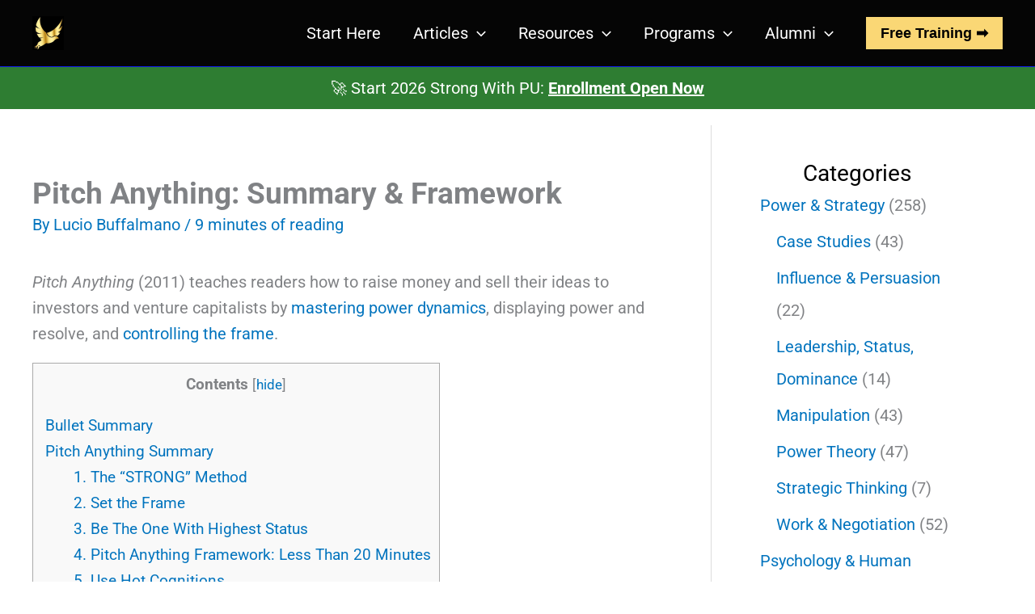

--- FILE ---
content_type: text/html; charset=UTF-8
request_url: https://thepowermoves.com/pitch-anything/
body_size: 84235
content:
<!DOCTYPE html><html lang="en-US" prefix="og: https://ogp.me/ns#"><head> <!-- Google Tag Manager --> <script>(function(w,d,s,l,i){w[l]=w[l]||[];w[l].push({'gtm.start':
new Date().getTime(),event:'gtm.js'});var f=d.getElementsByTagName(s)[0],
j=d.createElement(s),dl=l!='dataLayer'?'&l='+l:'';j.async=true;j.src=
'https://www.googletagmanager.com/gtm.js?id='+i+dl;f.parentNode.insertBefore(j,f);
})(window,document,'script','dataLayer','GTM-52LDLPZ');</script> <!-- End Google Tag Manager --><meta charset="UTF-8"><meta name="viewport" content="width=device-width, initial-scale=1"><link rel="profile" href="https://gmpg.org/xfn/11"> <!-- MailerLite Universal --> <!-- End MailerLite Universal --> <!-- Search Engine Optimization by Rank Math - https://rankmath.com/ --><title>Pitch Anything: Summary &amp; Framework | The Power Moves</title><link rel="stylesheet" id="siteground-optimizer-combined-css-45d7b4458f75cdc1d82cc6d66038b016" href="https://thepowermoves.com/wp-content/uploads/siteground-optimizer-assets/siteground-optimizer-combined-css-45d7b4458f75cdc1d82cc6d66038b016.css" media="all" /><meta name="description" content="Are you looking for a summary of Pitch Anything, the book by Oren Klaff? Read here the main ideas and takeaways"/><meta name="robots" content="follow, index, max-snippet:-1, max-video-preview:-1, max-image-preview:large"/><link rel="canonical" href="https://thepowermoves.com/pitch-anything/" /><meta property="og:locale" content="en_US" /><meta property="og:type" content="article" /><meta property="og:title" content="Pitch Anything: Summary &amp; Framework | The Power Moves" /><meta property="og:description" content="Are you looking for a summary of Pitch Anything, the book by Oren Klaff? Read here the main ideas and takeaways" /><meta property="og:url" content="https://thepowermoves.com/pitch-anything/" /><meta property="og:site_name" content="The Power Moves" /><meta property="article:section" content="TPM Curated Reviews" /><meta property="og:updated_time" content="2025-09-28T12:25:26+02:00" /><meta property="og:image" content="https://thepowermoves.com/wp-content/uploads/2018/04/pitch-anything-resized.jpg" /><meta property="og:image:secure_url" content="https://thepowermoves.com/wp-content/uploads/2018/04/pitch-anything-resized.jpg" /><meta property="og:image:width" content="700" /><meta property="og:image:height" content="1057" /><meta property="og:image:alt" content="pitch anything book cover" /><meta property="og:image:type" content="image/jpeg" /><meta property="article:published_time" content="2018-04-02T14:23:41+02:00" /><meta property="article:modified_time" content="2025-09-28T12:25:26+02:00" /><meta name="twitter:card" content="summary_large_image" /><meta name="twitter:title" content="Pitch Anything: Summary &amp; Framework | The Power Moves" /><meta name="twitter:description" content="Are you looking for a summary of Pitch Anything, the book by Oren Klaff? Read here the main ideas and takeaways" /><meta name="twitter:site" content="@The_Power_Moves" /><meta name="twitter:creator" content="@The_Power_Moves" /><meta name="twitter:image" content="https://thepowermoves.com/wp-content/uploads/2018/04/pitch-anything-resized.jpg" /><meta name="twitter:label1" content="Written by" /><meta name="twitter:data1" content="Lucio Buffalmano" /><meta name="twitter:label2" content="Time to read" /><meta name="twitter:data2" content="9 minutes" /> <script type="application/ld+json" class="rank-math-schema">{"@context":"https://schema.org","@graph":[{"@type":"Organization","@id":"https://thepowermoves.com/#organization","name":"The Power Moves","sameAs":["https://twitter.com/The_Power_Moves","https://www.youtube.com/c/ThePowerMoves"],"logo":{"@type":"ImageObject","@id":"https://thepowermoves.com/#logo","url":"https://thepowermoves.com/wp-content/uploads/TPM-eagle-on-black-small.jpg","contentUrl":"https://thepowermoves.com/wp-content/uploads/TPM-eagle-on-black-small.jpg","caption":"The Power Moves","inLanguage":"en-US","width":"200","height":"214"}},{"@type":"WebSite","@id":"https://thepowermoves.com/#website","url":"https://thepowermoves.com","name":"The Power Moves","alternateName":"TPM","publisher":{"@id":"https://thepowermoves.com/#organization"},"inLanguage":"en-US"},{"@type":"ImageObject","@id":"https://thepowermoves.com/wp-content/uploads/2018/04/pitch-anything-resized.jpg","url":"https://thepowermoves.com/wp-content/uploads/2018/04/pitch-anything-resized.jpg","width":"700","height":"1057","caption":"pitch anything book cover","inLanguage":"en-US"},{"@type":"BreadcrumbList","@id":"https://thepowermoves.com/pitch-anything/#breadcrumb","itemListElement":[{"@type":"ListItem","position":"1","item":{"@id":"https://thepowermoves.com","name":"Home"}},{"@type":"ListItem","position":"2","item":{"@id":"https://thepowermoves.com/category/tpm-curated-reviews/","name":"TPM Curated Reviews"}},{"@type":"ListItem","position":"3","item":{"@id":"https://thepowermoves.com/pitch-anything/","name":"Pitch Anything: Summary &#038; Framework"}}]},{"@type":"WebPage","@id":"https://thepowermoves.com/pitch-anything/#webpage","url":"https://thepowermoves.com/pitch-anything/","name":"Pitch Anything: Summary &amp; Framework | The Power Moves","datePublished":"2018-04-02T14:23:41+02:00","dateModified":"2025-09-28T12:25:26+02:00","isPartOf":{"@id":"https://thepowermoves.com/#website"},"primaryImageOfPage":{"@id":"https://thepowermoves.com/wp-content/uploads/2018/04/pitch-anything-resized.jpg"},"inLanguage":"en-US","breadcrumb":{"@id":"https://thepowermoves.com/pitch-anything/#breadcrumb"}},{"@type":"Person","@id":"https://thepowermoves.com/author/lucio/","name":"Lucio Buffalmano","description":"Lucio Buffalmano's articles on power, strategies, and self-development.","url":"https://thepowermoves.com/author/lucio/","image":{"@type":"ImageObject","@id":"https://secure.gravatar.com/avatar/1904e8c3919cf5b939782a5fc32eb2d47f6db5026e612ab50923d5fa35310109?s=96&amp;d=blank&amp;r=g","url":"https://secure.gravatar.com/avatar/1904e8c3919cf5b939782a5fc32eb2d47f6db5026e612ab50923d5fa35310109?s=96&amp;d=blank&amp;r=g","caption":"Lucio Buffalmano","inLanguage":"en-US"},"sameAs":["https://twitter.com/The_Power_Moves","https://www.linkedin.com/company/the-power-moves/","https://www.instagram.com/the_power_moves/","https://rumble.com/user/ThePowerMoves","https://www.patreon.com/ThePowerMoves"],"worksFor":{"@id":"https://thepowermoves.com/#organization"}},{"@type":"Article","headline":"Pitch Anything: Summary &amp; Framework | The Power Moves","keywords":"pitch anything","datePublished":"2018-04-02T14:23:41+02:00","dateModified":"2025-09-28T12:25:26+02:00","articleSection":"Communication &amp; Frame Control, TPM Curated Reviews, Work &amp; Negotiation","author":{"@id":"https://thepowermoves.com/author/lucio/","name":"Lucio Buffalmano"},"publisher":{"@id":"https://thepowermoves.com/#organization"},"description":"Are you looking for a summary of Pitch Anything, the book by Oren Klaff? Read here the main ideas and takeaways","name":"Pitch Anything: Summary &amp; Framework | The Power Moves","@id":"https://thepowermoves.com/pitch-anything/#richSnippet","isPartOf":{"@id":"https://thepowermoves.com/pitch-anything/#webpage"},"image":{"@id":"https://thepowermoves.com/wp-content/uploads/2018/04/pitch-anything-resized.jpg"},"inLanguage":"en-US","mainEntityOfPage":{"@id":"https://thepowermoves.com/pitch-anything/#webpage"}}]}</script> <!-- /Rank Math WordPress SEO plugin --><link rel='dns-prefetch' href='//js.stripe.com' /><link rel='dns-prefetch' href='//www.paypal.com' /><link rel='dns-prefetch' href='//www.paypalobjects.com' /><link rel="alternate" type="application/rss+xml" title="The Power Moves &raquo; Feed" href="https://thepowermoves.com/feed/" /><link rel="alternate" type="application/rss+xml" title="The Power Moves &raquo; Comments Feed" href="https://thepowermoves.com/comments/feed/" /><link rel="alternate" type="application/rss+xml" title="The Power Moves &raquo; Pitch Anything: Summary &#038; Framework Comments Feed" href="https://thepowermoves.com/pitch-anything/feed/" /><link rel="alternate" title="oEmbed (JSON)" type="application/json+oembed" href="https://thepowermoves.com/wp-json/oembed/1.0/embed?url=https%3A%2F%2Fthepowermoves.com%2Fpitch-anything%2F" /><link rel="alternate" title="oEmbed (XML)" type="text/xml+oembed" href="https://thepowermoves.com/wp-json/oembed/1.0/embed?url=https%3A%2F%2Fthepowermoves.com%2Fpitch-anything%2F&#038;format=xml" /> <style id='wp-img-auto-sizes-contain-inline-css'> img:is([sizes=auto i],[sizes^="auto," i]){contain-intrinsic-size:3000px 1500px}
/*# sourceURL=wp-img-auto-sizes-contain-inline-css */ </style> <style id='wp-block-library-inline-css'> :root{--wp-block-synced-color:#7a00df;--wp-block-synced-color--rgb:122,0,223;--wp-bound-block-color:var(--wp-block-synced-color);--wp-editor-canvas-background:#ddd;--wp-admin-theme-color:#007cba;--wp-admin-theme-color--rgb:0,124,186;--wp-admin-theme-color-darker-10:#006ba1;--wp-admin-theme-color-darker-10--rgb:0,107,160.5;--wp-admin-theme-color-darker-20:#005a87;--wp-admin-theme-color-darker-20--rgb:0,90,135;--wp-admin-border-width-focus:2px}@media (min-resolution:192dpi){:root{--wp-admin-border-width-focus:1.5px}}.wp-element-button{cursor:pointer}:root .has-very-light-gray-background-color{background-color:#eee}:root .has-very-dark-gray-background-color{background-color:#313131}:root .has-very-light-gray-color{color:#eee}:root .has-very-dark-gray-color{color:#313131}:root .has-vivid-green-cyan-to-vivid-cyan-blue-gradient-background{background:linear-gradient(135deg,#00d084,#0693e3)}:root .has-purple-crush-gradient-background{background:linear-gradient(135deg,#34e2e4,#4721fb 50%,#ab1dfe)}:root .has-hazy-dawn-gradient-background{background:linear-gradient(135deg,#faaca8,#dad0ec)}:root .has-subdued-olive-gradient-background{background:linear-gradient(135deg,#fafae1,#67a671)}:root .has-atomic-cream-gradient-background{background:linear-gradient(135deg,#fdd79a,#004a59)}:root .has-nightshade-gradient-background{background:linear-gradient(135deg,#330968,#31cdcf)}:root .has-midnight-gradient-background{background:linear-gradient(135deg,#020381,#2874fc)}:root{--wp--preset--font-size--normal:16px;--wp--preset--font-size--huge:42px}.has-regular-font-size{font-size:1em}.has-larger-font-size{font-size:2.625em}.has-normal-font-size{font-size:var(--wp--preset--font-size--normal)}.has-huge-font-size{font-size:var(--wp--preset--font-size--huge)}.has-text-align-center{text-align:center}.has-text-align-left{text-align:left}.has-text-align-right{text-align:right}.has-fit-text{white-space:nowrap!important}#end-resizable-editor-section{display:none}.aligncenter{clear:both}.items-justified-left{justify-content:flex-start}.items-justified-center{justify-content:center}.items-justified-right{justify-content:flex-end}.items-justified-space-between{justify-content:space-between}.screen-reader-text{border:0;clip-path:inset(50%);height:1px;margin:-1px;overflow:hidden;padding:0;position:absolute;width:1px;word-wrap:normal!important}.screen-reader-text:focus{background-color:#ddd;clip-path:none;color:#444;display:block;font-size:1em;height:auto;left:5px;line-height:normal;padding:15px 23px 14px;text-decoration:none;top:5px;width:auto;z-index:100000}html :where(.has-border-color){border-style:solid}html :where([style*=border-top-color]){border-top-style:solid}html :where([style*=border-right-color]){border-right-style:solid}html :where([style*=border-bottom-color]){border-bottom-style:solid}html :where([style*=border-left-color]){border-left-style:solid}html :where([style*=border-width]){border-style:solid}html :where([style*=border-top-width]){border-top-style:solid}html :where([style*=border-right-width]){border-right-style:solid}html :where([style*=border-bottom-width]){border-bottom-style:solid}html :where([style*=border-left-width]){border-left-style:solid}html :where(img[class*=wp-image-]){height:auto;max-width:100%}:where(figure){margin:0 0 1em}html :where(.is-position-sticky){--wp-admin--admin-bar--position-offset:var(--wp-admin--admin-bar--height,0px)}@media screen and (max-width:600px){html :where(.is-position-sticky){--wp-admin--admin-bar--position-offset:0px}}
/*# sourceURL=wp-block-library-inline-css */ </style><style id='wp-block-image-inline-css'> .wp-block-image>a,.wp-block-image>figure>a{display:inline-block}.wp-block-image img{box-sizing:border-box;height:auto;max-width:100%;vertical-align:bottom}@media not (prefers-reduced-motion){.wp-block-image img.hide{visibility:hidden}.wp-block-image img.show{animation:show-content-image .4s}}.wp-block-image[style*=border-radius] img,.wp-block-image[style*=border-radius]>a{border-radius:inherit}.wp-block-image.has-custom-border img{box-sizing:border-box}.wp-block-image.aligncenter{text-align:center}.wp-block-image.alignfull>a,.wp-block-image.alignwide>a{width:100%}.wp-block-image.alignfull img,.wp-block-image.alignwide img{height:auto;width:100%}.wp-block-image .aligncenter,.wp-block-image .alignleft,.wp-block-image .alignright,.wp-block-image.aligncenter,.wp-block-image.alignleft,.wp-block-image.alignright{display:table}.wp-block-image .aligncenter>figcaption,.wp-block-image .alignleft>figcaption,.wp-block-image .alignright>figcaption,.wp-block-image.aligncenter>figcaption,.wp-block-image.alignleft>figcaption,.wp-block-image.alignright>figcaption{caption-side:bottom;display:table-caption}.wp-block-image .alignleft{float:left;margin:.5em 1em .5em 0}.wp-block-image .alignright{float:right;margin:.5em 0 .5em 1em}.wp-block-image .aligncenter{margin-left:auto;margin-right:auto}.wp-block-image :where(figcaption){margin-bottom:1em;margin-top:.5em}.wp-block-image.is-style-circle-mask img{border-radius:9999px}@supports ((-webkit-mask-image:none) or (mask-image:none)) or (-webkit-mask-image:none){.wp-block-image.is-style-circle-mask img{border-radius:0;-webkit-mask-image:url('data:image/svg+xml;utf8,<svg viewBox="0 0 100 100" xmlns="http://www.w3.org/2000/svg"><circle cx="50" cy="50" r="50"/></svg>');mask-image:url('data:image/svg+xml;utf8,<svg viewBox="0 0 100 100" xmlns="http://www.w3.org/2000/svg"><circle cx="50" cy="50" r="50"/></svg>');mask-mode:alpha;-webkit-mask-position:center;mask-position:center;-webkit-mask-repeat:no-repeat;mask-repeat:no-repeat;-webkit-mask-size:contain;mask-size:contain}}:root :where(.wp-block-image.is-style-rounded img,.wp-block-image .is-style-rounded img){border-radius:9999px}.wp-block-image figure{margin:0}.wp-lightbox-container{display:flex;flex-direction:column;position:relative}.wp-lightbox-container img{cursor:zoom-in}.wp-lightbox-container img:hover+button{opacity:1}.wp-lightbox-container button{align-items:center;backdrop-filter:blur(16px) saturate(180%);background-color:#5a5a5a40;border:none;border-radius:4px;cursor:zoom-in;display:flex;height:20px;justify-content:center;opacity:0;padding:0;position:absolute;right:16px;text-align:center;top:16px;width:20px;z-index:100}@media not (prefers-reduced-motion){.wp-lightbox-container button{transition:opacity .2s ease}}.wp-lightbox-container button:focus-visible{outline:3px auto #5a5a5a40;outline:3px auto -webkit-focus-ring-color;outline-offset:3px}.wp-lightbox-container button:hover{cursor:pointer;opacity:1}.wp-lightbox-container button:focus{opacity:1}.wp-lightbox-container button:focus,.wp-lightbox-container button:hover,.wp-lightbox-container button:not(:hover):not(:active):not(.has-background){background-color:#5a5a5a40;border:none}.wp-lightbox-overlay{box-sizing:border-box;cursor:zoom-out;height:100vh;left:0;overflow:hidden;position:fixed;top:0;visibility:hidden;width:100%;z-index:100000}.wp-lightbox-overlay .close-button{align-items:center;cursor:pointer;display:flex;justify-content:center;min-height:40px;min-width:40px;padding:0;position:absolute;right:calc(env(safe-area-inset-right) + 16px);top:calc(env(safe-area-inset-top) + 16px);z-index:5000000}.wp-lightbox-overlay .close-button:focus,.wp-lightbox-overlay .close-button:hover,.wp-lightbox-overlay .close-button:not(:hover):not(:active):not(.has-background){background:none;border:none}.wp-lightbox-overlay .lightbox-image-container{height:var(--wp--lightbox-container-height);left:50%;overflow:hidden;position:absolute;top:50%;transform:translate(-50%,-50%);transform-origin:top left;width:var(--wp--lightbox-container-width);z-index:9999999999}.wp-lightbox-overlay .wp-block-image{align-items:center;box-sizing:border-box;display:flex;height:100%;justify-content:center;margin:0;position:relative;transform-origin:0 0;width:100%;z-index:3000000}.wp-lightbox-overlay .wp-block-image img{height:var(--wp--lightbox-image-height);min-height:var(--wp--lightbox-image-height);min-width:var(--wp--lightbox-image-width);width:var(--wp--lightbox-image-width)}.wp-lightbox-overlay .wp-block-image figcaption{display:none}.wp-lightbox-overlay button{background:none;border:none}.wp-lightbox-overlay .scrim{background-color:#fff;height:100%;opacity:.9;position:absolute;width:100%;z-index:2000000}.wp-lightbox-overlay.active{visibility:visible}@media not (prefers-reduced-motion){.wp-lightbox-overlay.active{animation:turn-on-visibility .25s both}.wp-lightbox-overlay.active img{animation:turn-on-visibility .35s both}.wp-lightbox-overlay.show-closing-animation:not(.active){animation:turn-off-visibility .35s both}.wp-lightbox-overlay.show-closing-animation:not(.active) img{animation:turn-off-visibility .25s both}.wp-lightbox-overlay.zoom.active{animation:none;opacity:1;visibility:visible}.wp-lightbox-overlay.zoom.active .lightbox-image-container{animation:lightbox-zoom-in .4s}.wp-lightbox-overlay.zoom.active .lightbox-image-container img{animation:none}.wp-lightbox-overlay.zoom.active .scrim{animation:turn-on-visibility .4s forwards}.wp-lightbox-overlay.zoom.show-closing-animation:not(.active){animation:none}.wp-lightbox-overlay.zoom.show-closing-animation:not(.active) .lightbox-image-container{animation:lightbox-zoom-out .4s}.wp-lightbox-overlay.zoom.show-closing-animation:not(.active) .lightbox-image-container img{animation:none}.wp-lightbox-overlay.zoom.show-closing-animation:not(.active) .scrim{animation:turn-off-visibility .4s forwards}}@keyframes show-content-image{0%{visibility:hidden}99%{visibility:hidden}to{visibility:visible}}@keyframes turn-on-visibility{0%{opacity:0}to{opacity:1}}@keyframes turn-off-visibility{0%{opacity:1;visibility:visible}99%{opacity:0;visibility:visible}to{opacity:0;visibility:hidden}}@keyframes lightbox-zoom-in{0%{transform:translate(calc((-100vw + var(--wp--lightbox-scrollbar-width))/2 + var(--wp--lightbox-initial-left-position)),calc(-50vh + var(--wp--lightbox-initial-top-position))) scale(var(--wp--lightbox-scale))}to{transform:translate(-50%,-50%) scale(1)}}@keyframes lightbox-zoom-out{0%{transform:translate(-50%,-50%) scale(1);visibility:visible}99%{visibility:visible}to{transform:translate(calc((-100vw + var(--wp--lightbox-scrollbar-width))/2 + var(--wp--lightbox-initial-left-position)),calc(-50vh + var(--wp--lightbox-initial-top-position))) scale(var(--wp--lightbox-scale));visibility:hidden}}
/*# sourceURL=https://thepowermoves.com/wp-includes/blocks/image/style.min.css */ </style> <style id='wp-block-columns-inline-css'> .wp-block-columns{box-sizing:border-box;display:flex;flex-wrap:wrap!important}@media (min-width:782px){.wp-block-columns{flex-wrap:nowrap!important}}.wp-block-columns{align-items:normal!important}.wp-block-columns.are-vertically-aligned-top{align-items:flex-start}.wp-block-columns.are-vertically-aligned-center{align-items:center}.wp-block-columns.are-vertically-aligned-bottom{align-items:flex-end}@media (max-width:781px){.wp-block-columns:not(.is-not-stacked-on-mobile)>.wp-block-column{flex-basis:100%!important}}@media (min-width:782px){.wp-block-columns:not(.is-not-stacked-on-mobile)>.wp-block-column{flex-basis:0;flex-grow:1}.wp-block-columns:not(.is-not-stacked-on-mobile)>.wp-block-column[style*=flex-basis]{flex-grow:0}}.wp-block-columns.is-not-stacked-on-mobile{flex-wrap:nowrap!important}.wp-block-columns.is-not-stacked-on-mobile>.wp-block-column{flex-basis:0;flex-grow:1}.wp-block-columns.is-not-stacked-on-mobile>.wp-block-column[style*=flex-basis]{flex-grow:0}:where(.wp-block-columns){margin-bottom:1.75em}:where(.wp-block-columns.has-background){padding:1.25em 2.375em}.wp-block-column{flex-grow:1;min-width:0;overflow-wrap:break-word;word-break:break-word}.wp-block-column.is-vertically-aligned-top{align-self:flex-start}.wp-block-column.is-vertically-aligned-center{align-self:center}.wp-block-column.is-vertically-aligned-bottom{align-self:flex-end}.wp-block-column.is-vertically-aligned-stretch{align-self:stretch}.wp-block-column.is-vertically-aligned-bottom,.wp-block-column.is-vertically-aligned-center,.wp-block-column.is-vertically-aligned-top{width:100%}
/*# sourceURL=https://thepowermoves.com/wp-includes/blocks/columns/style.min.css */ </style> <style id='wp-block-paragraph-inline-css'> .is-small-text{font-size:.875em}.is-regular-text{font-size:1em}.is-large-text{font-size:2.25em}.is-larger-text{font-size:3em}.has-drop-cap:not(:focus):first-letter{float:left;font-size:8.4em;font-style:normal;font-weight:100;line-height:.68;margin:.05em .1em 0 0;text-transform:uppercase}body.rtl .has-drop-cap:not(:focus):first-letter{float:none;margin-left:.1em}p.has-drop-cap.has-background{overflow:hidden}:root :where(p.has-background){padding:1.25em 2.375em}:where(p.has-text-color:not(.has-link-color)) a{color:inherit}p.has-text-align-left[style*="writing-mode:vertical-lr"],p.has-text-align-right[style*="writing-mode:vertical-rl"]{rotate:180deg}
/*# sourceURL=https://thepowermoves.com/wp-includes/blocks/paragraph/style.min.css */ </style> <style id='wp-block-social-links-inline-css'> .wp-block-social-links{background:none;box-sizing:border-box;margin-left:0;padding-left:0;padding-right:0;text-indent:0}.wp-block-social-links .wp-social-link a,.wp-block-social-links .wp-social-link a:hover{border-bottom:0;box-shadow:none;text-decoration:none}.wp-block-social-links .wp-social-link svg{height:1em;width:1em}.wp-block-social-links .wp-social-link span:not(.screen-reader-text){font-size:.65em;margin-left:.5em;margin-right:.5em}.wp-block-social-links.has-small-icon-size{font-size:16px}.wp-block-social-links,.wp-block-social-links.has-normal-icon-size{font-size:24px}.wp-block-social-links.has-large-icon-size{font-size:36px}.wp-block-social-links.has-huge-icon-size{font-size:48px}.wp-block-social-links.aligncenter{display:flex;justify-content:center}.wp-block-social-links.alignright{justify-content:flex-end}.wp-block-social-link{border-radius:9999px;display:block}@media not (prefers-reduced-motion){.wp-block-social-link{transition:transform .1s ease}}.wp-block-social-link{height:auto}.wp-block-social-link a{align-items:center;display:flex;line-height:0}.wp-block-social-link:hover{transform:scale(1.1)}.wp-block-social-links .wp-block-social-link.wp-social-link{display:inline-block;margin:0;padding:0}.wp-block-social-links .wp-block-social-link.wp-social-link .wp-block-social-link-anchor,.wp-block-social-links .wp-block-social-link.wp-social-link .wp-block-social-link-anchor svg,.wp-block-social-links .wp-block-social-link.wp-social-link .wp-block-social-link-anchor:active,.wp-block-social-links .wp-block-social-link.wp-social-link .wp-block-social-link-anchor:hover,.wp-block-social-links .wp-block-social-link.wp-social-link .wp-block-social-link-anchor:visited{color:currentColor;fill:currentColor}:where(.wp-block-social-links:not(.is-style-logos-only)) .wp-social-link{background-color:#f0f0f0;color:#444}:where(.wp-block-social-links:not(.is-style-logos-only)) .wp-social-link-amazon{background-color:#f90;color:#fff}:where(.wp-block-social-links:not(.is-style-logos-only)) .wp-social-link-bandcamp{background-color:#1ea0c3;color:#fff}:where(.wp-block-social-links:not(.is-style-logos-only)) .wp-social-link-behance{background-color:#0757fe;color:#fff}:where(.wp-block-social-links:not(.is-style-logos-only)) .wp-social-link-bluesky{background-color:#0a7aff;color:#fff}:where(.wp-block-social-links:not(.is-style-logos-only)) .wp-social-link-codepen{background-color:#1e1f26;color:#fff}:where(.wp-block-social-links:not(.is-style-logos-only)) .wp-social-link-deviantart{background-color:#02e49b;color:#fff}:where(.wp-block-social-links:not(.is-style-logos-only)) .wp-social-link-discord{background-color:#5865f2;color:#fff}:where(.wp-block-social-links:not(.is-style-logos-only)) .wp-social-link-dribbble{background-color:#e94c89;color:#fff}:where(.wp-block-social-links:not(.is-style-logos-only)) .wp-social-link-dropbox{background-color:#4280ff;color:#fff}:where(.wp-block-social-links:not(.is-style-logos-only)) .wp-social-link-etsy{background-color:#f45800;color:#fff}:where(.wp-block-social-links:not(.is-style-logos-only)) .wp-social-link-facebook{background-color:#0866ff;color:#fff}:where(.wp-block-social-links:not(.is-style-logos-only)) .wp-social-link-fivehundredpx{background-color:#000;color:#fff}:where(.wp-block-social-links:not(.is-style-logos-only)) .wp-social-link-flickr{background-color:#0461dd;color:#fff}:where(.wp-block-social-links:not(.is-style-logos-only)) .wp-social-link-foursquare{background-color:#e65678;color:#fff}:where(.wp-block-social-links:not(.is-style-logos-only)) .wp-social-link-github{background-color:#24292d;color:#fff}:where(.wp-block-social-links:not(.is-style-logos-only)) .wp-social-link-goodreads{background-color:#eceadd;color:#382110}:where(.wp-block-social-links:not(.is-style-logos-only)) .wp-social-link-google{background-color:#ea4434;color:#fff}:where(.wp-block-social-links:not(.is-style-logos-only)) .wp-social-link-gravatar{background-color:#1d4fc4;color:#fff}:where(.wp-block-social-links:not(.is-style-logos-only)) .wp-social-link-instagram{background-color:#f00075;color:#fff}:where(.wp-block-social-links:not(.is-style-logos-only)) .wp-social-link-lastfm{background-color:#e21b24;color:#fff}:where(.wp-block-social-links:not(.is-style-logos-only)) .wp-social-link-linkedin{background-color:#0d66c2;color:#fff}:where(.wp-block-social-links:not(.is-style-logos-only)) .wp-social-link-mastodon{background-color:#3288d4;color:#fff}:where(.wp-block-social-links:not(.is-style-logos-only)) .wp-social-link-medium{background-color:#000;color:#fff}:where(.wp-block-social-links:not(.is-style-logos-only)) .wp-social-link-meetup{background-color:#f6405f;color:#fff}:where(.wp-block-social-links:not(.is-style-logos-only)) .wp-social-link-patreon{background-color:#000;color:#fff}:where(.wp-block-social-links:not(.is-style-logos-only)) .wp-social-link-pinterest{background-color:#e60122;color:#fff}:where(.wp-block-social-links:not(.is-style-logos-only)) .wp-social-link-pocket{background-color:#ef4155;color:#fff}:where(.wp-block-social-links:not(.is-style-logos-only)) .wp-social-link-reddit{background-color:#ff4500;color:#fff}:where(.wp-block-social-links:not(.is-style-logos-only)) .wp-social-link-skype{background-color:#0478d7;color:#fff}:where(.wp-block-social-links:not(.is-style-logos-only)) .wp-social-link-snapchat{background-color:#fefc00;color:#fff;stroke:#000}:where(.wp-block-social-links:not(.is-style-logos-only)) .wp-social-link-soundcloud{background-color:#ff5600;color:#fff}:where(.wp-block-social-links:not(.is-style-logos-only)) .wp-social-link-spotify{background-color:#1bd760;color:#fff}:where(.wp-block-social-links:not(.is-style-logos-only)) .wp-social-link-telegram{background-color:#2aabee;color:#fff}:where(.wp-block-social-links:not(.is-style-logos-only)) .wp-social-link-threads{background-color:#000;color:#fff}:where(.wp-block-social-links:not(.is-style-logos-only)) .wp-social-link-tiktok{background-color:#000;color:#fff}:where(.wp-block-social-links:not(.is-style-logos-only)) .wp-social-link-tumblr{background-color:#011835;color:#fff}:where(.wp-block-social-links:not(.is-style-logos-only)) .wp-social-link-twitch{background-color:#6440a4;color:#fff}:where(.wp-block-social-links:not(.is-style-logos-only)) .wp-social-link-twitter{background-color:#1da1f2;color:#fff}:where(.wp-block-social-links:not(.is-style-logos-only)) .wp-social-link-vimeo{background-color:#1eb7ea;color:#fff}:where(.wp-block-social-links:not(.is-style-logos-only)) .wp-social-link-vk{background-color:#4680c2;color:#fff}:where(.wp-block-social-links:not(.is-style-logos-only)) .wp-social-link-wordpress{background-color:#3499cd;color:#fff}:where(.wp-block-social-links:not(.is-style-logos-only)) .wp-social-link-whatsapp{background-color:#25d366;color:#fff}:where(.wp-block-social-links:not(.is-style-logos-only)) .wp-social-link-x{background-color:#000;color:#fff}:where(.wp-block-social-links:not(.is-style-logos-only)) .wp-social-link-yelp{background-color:#d32422;color:#fff}:where(.wp-block-social-links:not(.is-style-logos-only)) .wp-social-link-youtube{background-color:red;color:#fff}:where(.wp-block-social-links.is-style-logos-only) .wp-social-link{background:none}:where(.wp-block-social-links.is-style-logos-only) .wp-social-link svg{height:1.25em;width:1.25em}:where(.wp-block-social-links.is-style-logos-only) .wp-social-link-amazon{color:#f90}:where(.wp-block-social-links.is-style-logos-only) .wp-social-link-bandcamp{color:#1ea0c3}:where(.wp-block-social-links.is-style-logos-only) .wp-social-link-behance{color:#0757fe}:where(.wp-block-social-links.is-style-logos-only) .wp-social-link-bluesky{color:#0a7aff}:where(.wp-block-social-links.is-style-logos-only) .wp-social-link-codepen{color:#1e1f26}:where(.wp-block-social-links.is-style-logos-only) .wp-social-link-deviantart{color:#02e49b}:where(.wp-block-social-links.is-style-logos-only) .wp-social-link-discord{color:#5865f2}:where(.wp-block-social-links.is-style-logos-only) .wp-social-link-dribbble{color:#e94c89}:where(.wp-block-social-links.is-style-logos-only) .wp-social-link-dropbox{color:#4280ff}:where(.wp-block-social-links.is-style-logos-only) .wp-social-link-etsy{color:#f45800}:where(.wp-block-social-links.is-style-logos-only) .wp-social-link-facebook{color:#0866ff}:where(.wp-block-social-links.is-style-logos-only) .wp-social-link-fivehundredpx{color:#000}:where(.wp-block-social-links.is-style-logos-only) .wp-social-link-flickr{color:#0461dd}:where(.wp-block-social-links.is-style-logos-only) .wp-social-link-foursquare{color:#e65678}:where(.wp-block-social-links.is-style-logos-only) .wp-social-link-github{color:#24292d}:where(.wp-block-social-links.is-style-logos-only) .wp-social-link-goodreads{color:#382110}:where(.wp-block-social-links.is-style-logos-only) .wp-social-link-google{color:#ea4434}:where(.wp-block-social-links.is-style-logos-only) .wp-social-link-gravatar{color:#1d4fc4}:where(.wp-block-social-links.is-style-logos-only) .wp-social-link-instagram{color:#f00075}:where(.wp-block-social-links.is-style-logos-only) .wp-social-link-lastfm{color:#e21b24}:where(.wp-block-social-links.is-style-logos-only) .wp-social-link-linkedin{color:#0d66c2}:where(.wp-block-social-links.is-style-logos-only) .wp-social-link-mastodon{color:#3288d4}:where(.wp-block-social-links.is-style-logos-only) .wp-social-link-medium{color:#000}:where(.wp-block-social-links.is-style-logos-only) .wp-social-link-meetup{color:#f6405f}:where(.wp-block-social-links.is-style-logos-only) .wp-social-link-patreon{color:#000}:where(.wp-block-social-links.is-style-logos-only) .wp-social-link-pinterest{color:#e60122}:where(.wp-block-social-links.is-style-logos-only) .wp-social-link-pocket{color:#ef4155}:where(.wp-block-social-links.is-style-logos-only) .wp-social-link-reddit{color:#ff4500}:where(.wp-block-social-links.is-style-logos-only) .wp-social-link-skype{color:#0478d7}:where(.wp-block-social-links.is-style-logos-only) .wp-social-link-snapchat{color:#fff;stroke:#000}:where(.wp-block-social-links.is-style-logos-only) .wp-social-link-soundcloud{color:#ff5600}:where(.wp-block-social-links.is-style-logos-only) .wp-social-link-spotify{color:#1bd760}:where(.wp-block-social-links.is-style-logos-only) .wp-social-link-telegram{color:#2aabee}:where(.wp-block-social-links.is-style-logos-only) .wp-social-link-threads{color:#000}:where(.wp-block-social-links.is-style-logos-only) .wp-social-link-tiktok{color:#000}:where(.wp-block-social-links.is-style-logos-only) .wp-social-link-tumblr{color:#011835}:where(.wp-block-social-links.is-style-logos-only) .wp-social-link-twitch{color:#6440a4}:where(.wp-block-social-links.is-style-logos-only) .wp-social-link-twitter{color:#1da1f2}:where(.wp-block-social-links.is-style-logos-only) .wp-social-link-vimeo{color:#1eb7ea}:where(.wp-block-social-links.is-style-logos-only) .wp-social-link-vk{color:#4680c2}:where(.wp-block-social-links.is-style-logos-only) .wp-social-link-whatsapp{color:#25d366}:where(.wp-block-social-links.is-style-logos-only) .wp-social-link-wordpress{color:#3499cd}:where(.wp-block-social-links.is-style-logos-only) .wp-social-link-x{color:#000}:where(.wp-block-social-links.is-style-logos-only) .wp-social-link-yelp{color:#d32422}:where(.wp-block-social-links.is-style-logos-only) .wp-social-link-youtube{color:red}.wp-block-social-links.is-style-pill-shape .wp-social-link{width:auto}:root :where(.wp-block-social-links .wp-social-link a){padding:.25em}:root :where(.wp-block-social-links.is-style-logos-only .wp-social-link a){padding:0}:root :where(.wp-block-social-links.is-style-pill-shape .wp-social-link a){padding-left:.6666666667em;padding-right:.6666666667em}.wp-block-social-links:not(.has-icon-color):not(.has-icon-background-color) .wp-social-link-snapchat .wp-block-social-link-label{color:#000}
/*# sourceURL=https://thepowermoves.com/wp-includes/blocks/social-links/style.min.css */ </style> <style id='wp-block-spacer-inline-css'> .wp-block-spacer{clear:both}
/*# sourceURL=https://thepowermoves.com/wp-includes/blocks/spacer/style.min.css */ </style> <style id='global-styles-inline-css'> :root{--wp--preset--aspect-ratio--square: 1;--wp--preset--aspect-ratio--4-3: 4/3;--wp--preset--aspect-ratio--3-4: 3/4;--wp--preset--aspect-ratio--3-2: 3/2;--wp--preset--aspect-ratio--2-3: 2/3;--wp--preset--aspect-ratio--16-9: 16/9;--wp--preset--aspect-ratio--9-16: 9/16;--wp--preset--color--black: #000000;--wp--preset--color--cyan-bluish-gray: #abb8c3;--wp--preset--color--white: #ffffff;--wp--preset--color--pale-pink: #f78da7;--wp--preset--color--vivid-red: #cf2e2e;--wp--preset--color--luminous-vivid-orange: #ff6900;--wp--preset--color--luminous-vivid-amber: #fcb900;--wp--preset--color--light-green-cyan: #7bdcb5;--wp--preset--color--vivid-green-cyan: #00d084;--wp--preset--color--pale-cyan-blue: #8ed1fc;--wp--preset--color--vivid-cyan-blue: #0693e3;--wp--preset--color--vivid-purple: #9b51e0;--wp--preset--color--ast-global-color-0: var(--ast-global-color-0);--wp--preset--color--ast-global-color-1: var(--ast-global-color-1);--wp--preset--color--ast-global-color-2: var(--ast-global-color-2);--wp--preset--color--ast-global-color-3: var(--ast-global-color-3);--wp--preset--color--ast-global-color-4: var(--ast-global-color-4);--wp--preset--color--ast-global-color-5: var(--ast-global-color-5);--wp--preset--color--ast-global-color-6: var(--ast-global-color-6);--wp--preset--color--ast-global-color-7: var(--ast-global-color-7);--wp--preset--color--ast-global-color-8: var(--ast-global-color-8);--wp--preset--gradient--vivid-cyan-blue-to-vivid-purple: linear-gradient(135deg,rgb(6,147,227) 0%,rgb(155,81,224) 100%);--wp--preset--gradient--light-green-cyan-to-vivid-green-cyan: linear-gradient(135deg,rgb(122,220,180) 0%,rgb(0,208,130) 100%);--wp--preset--gradient--luminous-vivid-amber-to-luminous-vivid-orange: linear-gradient(135deg,rgb(252,185,0) 0%,rgb(255,105,0) 100%);--wp--preset--gradient--luminous-vivid-orange-to-vivid-red: linear-gradient(135deg,rgb(255,105,0) 0%,rgb(207,46,46) 100%);--wp--preset--gradient--very-light-gray-to-cyan-bluish-gray: linear-gradient(135deg,rgb(238,238,238) 0%,rgb(169,184,195) 100%);--wp--preset--gradient--cool-to-warm-spectrum: linear-gradient(135deg,rgb(74,234,220) 0%,rgb(151,120,209) 20%,rgb(207,42,186) 40%,rgb(238,44,130) 60%,rgb(251,105,98) 80%,rgb(254,248,76) 100%);--wp--preset--gradient--blush-light-purple: linear-gradient(135deg,rgb(255,206,236) 0%,rgb(152,150,240) 100%);--wp--preset--gradient--blush-bordeaux: linear-gradient(135deg,rgb(254,205,165) 0%,rgb(254,45,45) 50%,rgb(107,0,62) 100%);--wp--preset--gradient--luminous-dusk: linear-gradient(135deg,rgb(255,203,112) 0%,rgb(199,81,192) 50%,rgb(65,88,208) 100%);--wp--preset--gradient--pale-ocean: linear-gradient(135deg,rgb(255,245,203) 0%,rgb(182,227,212) 50%,rgb(51,167,181) 100%);--wp--preset--gradient--electric-grass: linear-gradient(135deg,rgb(202,248,128) 0%,rgb(113,206,126) 100%);--wp--preset--gradient--midnight: linear-gradient(135deg,rgb(2,3,129) 0%,rgb(40,116,252) 100%);--wp--preset--font-size--small: 13px;--wp--preset--font-size--medium: 20px;--wp--preset--font-size--large: 36px;--wp--preset--font-size--x-large: 42px;--wp--preset--spacing--20: 0.44rem;--wp--preset--spacing--30: 0.67rem;--wp--preset--spacing--40: 1rem;--wp--preset--spacing--50: 1.5rem;--wp--preset--spacing--60: 2.25rem;--wp--preset--spacing--70: 3.38rem;--wp--preset--spacing--80: 5.06rem;--wp--preset--shadow--natural: 6px 6px 9px rgba(0, 0, 0, 0.2);--wp--preset--shadow--deep: 12px 12px 50px rgba(0, 0, 0, 0.4);--wp--preset--shadow--sharp: 6px 6px 0px rgba(0, 0, 0, 0.2);--wp--preset--shadow--outlined: 6px 6px 0px -3px rgb(255, 255, 255), 6px 6px rgb(0, 0, 0);--wp--preset--shadow--crisp: 6px 6px 0px rgb(0, 0, 0);}:root { --wp--style--global--content-size: var(--wp--custom--ast-content-width-size);--wp--style--global--wide-size: var(--wp--custom--ast-wide-width-size); }:where(body) { margin: 0; }.wp-site-blocks > .alignleft { float: left; margin-right: 2em; }.wp-site-blocks > .alignright { float: right; margin-left: 2em; }.wp-site-blocks > .aligncenter { justify-content: center; margin-left: auto; margin-right: auto; }:where(.wp-site-blocks) > * { margin-block-start: 24px; margin-block-end: 0; }:where(.wp-site-blocks) > :first-child { margin-block-start: 0; }:where(.wp-site-blocks) > :last-child { margin-block-end: 0; }:root { --wp--style--block-gap: 24px; }:root :where(.is-layout-flow) > :first-child{margin-block-start: 0;}:root :where(.is-layout-flow) > :last-child{margin-block-end: 0;}:root :where(.is-layout-flow) > *{margin-block-start: 24px;margin-block-end: 0;}:root :where(.is-layout-constrained) > :first-child{margin-block-start: 0;}:root :where(.is-layout-constrained) > :last-child{margin-block-end: 0;}:root :where(.is-layout-constrained) > *{margin-block-start: 24px;margin-block-end: 0;}:root :where(.is-layout-flex){gap: 24px;}:root :where(.is-layout-grid){gap: 24px;}.is-layout-flow > .alignleft{float: left;margin-inline-start: 0;margin-inline-end: 2em;}.is-layout-flow > .alignright{float: right;margin-inline-start: 2em;margin-inline-end: 0;}.is-layout-flow > .aligncenter{margin-left: auto !important;margin-right: auto !important;}.is-layout-constrained > .alignleft{float: left;margin-inline-start: 0;margin-inline-end: 2em;}.is-layout-constrained > .alignright{float: right;margin-inline-start: 2em;margin-inline-end: 0;}.is-layout-constrained > .aligncenter{margin-left: auto !important;margin-right: auto !important;}.is-layout-constrained > :where(:not(.alignleft):not(.alignright):not(.alignfull)){max-width: var(--wp--style--global--content-size);margin-left: auto !important;margin-right: auto !important;}.is-layout-constrained > .alignwide{max-width: var(--wp--style--global--wide-size);}body .is-layout-flex{display: flex;}.is-layout-flex{flex-wrap: wrap;align-items: center;}.is-layout-flex > :is(*, div){margin: 0;}body .is-layout-grid{display: grid;}.is-layout-grid > :is(*, div){margin: 0;}body{padding-top: 0px;padding-right: 0px;padding-bottom: 0px;padding-left: 0px;}a:where(:not(.wp-element-button)){text-decoration: none;}:root :where(.wp-element-button, .wp-block-button__link){background-color: #32373c;border-width: 0;color: #fff;font-family: inherit;font-size: inherit;font-style: inherit;font-weight: inherit;letter-spacing: inherit;line-height: inherit;padding-top: calc(0.667em + 2px);padding-right: calc(1.333em + 2px);padding-bottom: calc(0.667em + 2px);padding-left: calc(1.333em + 2px);text-decoration: none;text-transform: inherit;}.has-black-color{color: var(--wp--preset--color--black) !important;}.has-cyan-bluish-gray-color{color: var(--wp--preset--color--cyan-bluish-gray) !important;}.has-white-color{color: var(--wp--preset--color--white) !important;}.has-pale-pink-color{color: var(--wp--preset--color--pale-pink) !important;}.has-vivid-red-color{color: var(--wp--preset--color--vivid-red) !important;}.has-luminous-vivid-orange-color{color: var(--wp--preset--color--luminous-vivid-orange) !important;}.has-luminous-vivid-amber-color{color: var(--wp--preset--color--luminous-vivid-amber) !important;}.has-light-green-cyan-color{color: var(--wp--preset--color--light-green-cyan) !important;}.has-vivid-green-cyan-color{color: var(--wp--preset--color--vivid-green-cyan) !important;}.has-pale-cyan-blue-color{color: var(--wp--preset--color--pale-cyan-blue) !important;}.has-vivid-cyan-blue-color{color: var(--wp--preset--color--vivid-cyan-blue) !important;}.has-vivid-purple-color{color: var(--wp--preset--color--vivid-purple) !important;}.has-ast-global-color-0-color{color: var(--wp--preset--color--ast-global-color-0) !important;}.has-ast-global-color-1-color{color: var(--wp--preset--color--ast-global-color-1) !important;}.has-ast-global-color-2-color{color: var(--wp--preset--color--ast-global-color-2) !important;}.has-ast-global-color-3-color{color: var(--wp--preset--color--ast-global-color-3) !important;}.has-ast-global-color-4-color{color: var(--wp--preset--color--ast-global-color-4) !important;}.has-ast-global-color-5-color{color: var(--wp--preset--color--ast-global-color-5) !important;}.has-ast-global-color-6-color{color: var(--wp--preset--color--ast-global-color-6) !important;}.has-ast-global-color-7-color{color: var(--wp--preset--color--ast-global-color-7) !important;}.has-ast-global-color-8-color{color: var(--wp--preset--color--ast-global-color-8) !important;}.has-black-background-color{background-color: var(--wp--preset--color--black) !important;}.has-cyan-bluish-gray-background-color{background-color: var(--wp--preset--color--cyan-bluish-gray) !important;}.has-white-background-color{background-color: var(--wp--preset--color--white) !important;}.has-pale-pink-background-color{background-color: var(--wp--preset--color--pale-pink) !important;}.has-vivid-red-background-color{background-color: var(--wp--preset--color--vivid-red) !important;}.has-luminous-vivid-orange-background-color{background-color: var(--wp--preset--color--luminous-vivid-orange) !important;}.has-luminous-vivid-amber-background-color{background-color: var(--wp--preset--color--luminous-vivid-amber) !important;}.has-light-green-cyan-background-color{background-color: var(--wp--preset--color--light-green-cyan) !important;}.has-vivid-green-cyan-background-color{background-color: var(--wp--preset--color--vivid-green-cyan) !important;}.has-pale-cyan-blue-background-color{background-color: var(--wp--preset--color--pale-cyan-blue) !important;}.has-vivid-cyan-blue-background-color{background-color: var(--wp--preset--color--vivid-cyan-blue) !important;}.has-vivid-purple-background-color{background-color: var(--wp--preset--color--vivid-purple) !important;}.has-ast-global-color-0-background-color{background-color: var(--wp--preset--color--ast-global-color-0) !important;}.has-ast-global-color-1-background-color{background-color: var(--wp--preset--color--ast-global-color-1) !important;}.has-ast-global-color-2-background-color{background-color: var(--wp--preset--color--ast-global-color-2) !important;}.has-ast-global-color-3-background-color{background-color: var(--wp--preset--color--ast-global-color-3) !important;}.has-ast-global-color-4-background-color{background-color: var(--wp--preset--color--ast-global-color-4) !important;}.has-ast-global-color-5-background-color{background-color: var(--wp--preset--color--ast-global-color-5) !important;}.has-ast-global-color-6-background-color{background-color: var(--wp--preset--color--ast-global-color-6) !important;}.has-ast-global-color-7-background-color{background-color: var(--wp--preset--color--ast-global-color-7) !important;}.has-ast-global-color-8-background-color{background-color: var(--wp--preset--color--ast-global-color-8) !important;}.has-black-border-color{border-color: var(--wp--preset--color--black) !important;}.has-cyan-bluish-gray-border-color{border-color: var(--wp--preset--color--cyan-bluish-gray) !important;}.has-white-border-color{border-color: var(--wp--preset--color--white) !important;}.has-pale-pink-border-color{border-color: var(--wp--preset--color--pale-pink) !important;}.has-vivid-red-border-color{border-color: var(--wp--preset--color--vivid-red) !important;}.has-luminous-vivid-orange-border-color{border-color: var(--wp--preset--color--luminous-vivid-orange) !important;}.has-luminous-vivid-amber-border-color{border-color: var(--wp--preset--color--luminous-vivid-amber) !important;}.has-light-green-cyan-border-color{border-color: var(--wp--preset--color--light-green-cyan) !important;}.has-vivid-green-cyan-border-color{border-color: var(--wp--preset--color--vivid-green-cyan) !important;}.has-pale-cyan-blue-border-color{border-color: var(--wp--preset--color--pale-cyan-blue) !important;}.has-vivid-cyan-blue-border-color{border-color: var(--wp--preset--color--vivid-cyan-blue) !important;}.has-vivid-purple-border-color{border-color: var(--wp--preset--color--vivid-purple) !important;}.has-ast-global-color-0-border-color{border-color: var(--wp--preset--color--ast-global-color-0) !important;}.has-ast-global-color-1-border-color{border-color: var(--wp--preset--color--ast-global-color-1) !important;}.has-ast-global-color-2-border-color{border-color: var(--wp--preset--color--ast-global-color-2) !important;}.has-ast-global-color-3-border-color{border-color: var(--wp--preset--color--ast-global-color-3) !important;}.has-ast-global-color-4-border-color{border-color: var(--wp--preset--color--ast-global-color-4) !important;}.has-ast-global-color-5-border-color{border-color: var(--wp--preset--color--ast-global-color-5) !important;}.has-ast-global-color-6-border-color{border-color: var(--wp--preset--color--ast-global-color-6) !important;}.has-ast-global-color-7-border-color{border-color: var(--wp--preset--color--ast-global-color-7) !important;}.has-ast-global-color-8-border-color{border-color: var(--wp--preset--color--ast-global-color-8) !important;}.has-vivid-cyan-blue-to-vivid-purple-gradient-background{background: var(--wp--preset--gradient--vivid-cyan-blue-to-vivid-purple) !important;}.has-light-green-cyan-to-vivid-green-cyan-gradient-background{background: var(--wp--preset--gradient--light-green-cyan-to-vivid-green-cyan) !important;}.has-luminous-vivid-amber-to-luminous-vivid-orange-gradient-background{background: var(--wp--preset--gradient--luminous-vivid-amber-to-luminous-vivid-orange) !important;}.has-luminous-vivid-orange-to-vivid-red-gradient-background{background: var(--wp--preset--gradient--luminous-vivid-orange-to-vivid-red) !important;}.has-very-light-gray-to-cyan-bluish-gray-gradient-background{background: var(--wp--preset--gradient--very-light-gray-to-cyan-bluish-gray) !important;}.has-cool-to-warm-spectrum-gradient-background{background: var(--wp--preset--gradient--cool-to-warm-spectrum) !important;}.has-blush-light-purple-gradient-background{background: var(--wp--preset--gradient--blush-light-purple) !important;}.has-blush-bordeaux-gradient-background{background: var(--wp--preset--gradient--blush-bordeaux) !important;}.has-luminous-dusk-gradient-background{background: var(--wp--preset--gradient--luminous-dusk) !important;}.has-pale-ocean-gradient-background{background: var(--wp--preset--gradient--pale-ocean) !important;}.has-electric-grass-gradient-background{background: var(--wp--preset--gradient--electric-grass) !important;}.has-midnight-gradient-background{background: var(--wp--preset--gradient--midnight) !important;}.has-small-font-size{font-size: var(--wp--preset--font-size--small) !important;}.has-medium-font-size{font-size: var(--wp--preset--font-size--medium) !important;}.has-large-font-size{font-size: var(--wp--preset--font-size--large) !important;}.has-x-large-font-size{font-size: var(--wp--preset--font-size--x-large) !important;}
/*# sourceURL=global-styles-inline-css */ </style> <style id='core-block-supports-inline-css'> .wp-container-core-social-links-is-layout-77437dfc{gap:25px 0.5em;justify-content:center;}.wp-container-core-column-is-layout-a85a3c4b > *{margin-block-start:0;margin-block-end:0;}.wp-container-core-column-is-layout-a85a3c4b > * + *{margin-block-start:0;margin-block-end:0;}.wp-container-core-column-is-layout-4ed1ba84 > .alignfull{margin-right:calc(0px * -1);margin-left:calc(var(--wp--preset--spacing--60) * -1);}.wp-container-core-column-is-layout-4ed1ba84 > *{margin-block-start:0;margin-block-end:0;}.wp-container-core-column-is-layout-4ed1ba84 > * + *{margin-block-start:var(--wp--preset--spacing--20);margin-block-end:0;}.wp-elements-64dfbe1e2b6ab39ee89d9d96cb3c3ba1 a:where(:not(.wp-element-button)){color:var(--wp--preset--color--ast-global-color-5);}.wp-container-core-column-is-layout-fd134cff > *{margin-block-start:0;margin-block-end:0;}.wp-container-core-column-is-layout-fd134cff > * + *{margin-block-start:0;margin-block-end:0;}.wp-container-core-columns-is-layout-28f84493{flex-wrap:nowrap;}
/*# sourceURL=core-block-supports-inline-css */ </style> <style id='astra-theme-css-inline-css'> .ast-no-sidebar .entry-content .alignfull {margin-left: calc( -50vw + 50%);margin-right: calc( -50vw + 50%);max-width: 100vw;width: 100vw;}.ast-no-sidebar .entry-content .alignwide {margin-left: calc(-41vw + 50%);margin-right: calc(-41vw + 50%);max-width: unset;width: unset;}.ast-no-sidebar .entry-content .alignfull .alignfull,.ast-no-sidebar .entry-content .alignfull .alignwide,.ast-no-sidebar .entry-content .alignwide .alignfull,.ast-no-sidebar .entry-content .alignwide .alignwide,.ast-no-sidebar .entry-content .wp-block-column .alignfull,.ast-no-sidebar .entry-content .wp-block-column .alignwide{width: 100%;margin-left: auto;margin-right: auto;}.wp-block-gallery,.blocks-gallery-grid {margin: 0;}.wp-block-separator {max-width: 100px;}.wp-block-separator.is-style-wide,.wp-block-separator.is-style-dots {max-width: none;}.entry-content .has-2-columns .wp-block-column:first-child {padding-right: 10px;}.entry-content .has-2-columns .wp-block-column:last-child {padding-left: 10px;}@media (max-width: 782px) {.entry-content .wp-block-columns .wp-block-column {flex-basis: 100%;}.entry-content .has-2-columns .wp-block-column:first-child {padding-right: 0;}.entry-content .has-2-columns .wp-block-column:last-child {padding-left: 0;}}body .entry-content .wp-block-latest-posts {margin-left: 0;}body .entry-content .wp-block-latest-posts li {list-style: none;}.ast-no-sidebar .ast-container .entry-content .wp-block-latest-posts {margin-left: 0;}.ast-header-break-point .entry-content .alignwide {margin-left: auto;margin-right: auto;}.entry-content .blocks-gallery-item img {margin-bottom: auto;}.wp-block-pullquote {border-top: 4px solid #555d66;border-bottom: 4px solid #555d66;color: #40464d;}:root{--ast-post-nav-space:0;--ast-container-default-xlg-padding:6.67em;--ast-container-default-lg-padding:5.67em;--ast-container-default-slg-padding:4.34em;--ast-container-default-md-padding:3.34em;--ast-container-default-sm-padding:6.67em;--ast-container-default-xs-padding:2.4em;--ast-container-default-xxs-padding:1.4em;--ast-code-block-background:#EEEEEE;--ast-comment-inputs-background:#FAFAFA;--ast-normal-container-width:1200px;--ast-narrow-container-width:750px;--ast-blog-title-font-weight:normal;--ast-blog-meta-weight:inherit;--ast-global-color-primary:var(--ast-global-color-5);--ast-global-color-secondary:var(--ast-global-color-4);--ast-global-color-alternate-background:var(--ast-global-color-7);--ast-global-color-subtle-background:var(--ast-global-color-6);--ast-bg-style-guide:#F8FAFC;--ast-shadow-style-guide:0px 0px 4px 0 #00000057;--ast-global-dark-bg-style:#fff;--ast-global-dark-lfs:#fbfbfb;--ast-widget-bg-color:#fafafa;--ast-wc-container-head-bg-color:#fbfbfb;--ast-title-layout-bg:#eeeeee;--ast-search-border-color:#e7e7e7;--ast-lifter-hover-bg:#e6e6e6;--ast-gallery-block-color:#000;--srfm-color-input-label:var(--ast-global-color-2);}html{font-size:125%;}a,.page-title{color:var(--ast-global-color-0);}a:hover,a:focus{color:var(--ast-global-color-1);}body,button,input,select,textarea,.ast-button,.ast-custom-button{font-family:-apple-system,BlinkMacSystemFont,Segoe UI,Roboto,Oxygen-Sans,Ubuntu,Cantarell,Helvetica Neue,sans-serif;font-weight:normal;font-size:20px;font-size:1rem;line-height:var(--ast-body-line-height,1.6em);}blockquote{color:#000000;}p,.entry-content p{margin-bottom:1em;}.ast-site-identity .site-title a{color:#ffffff;}.site-title{font-size:35px;font-size:1.75rem;display:none;}header .custom-logo-link img{max-width:39px;width:39px;}.astra-logo-svg{width:39px;}.site-header .site-description{font-size:15px;font-size:0.75rem;display:none;}.entry-title{font-size:26px;font-size:1.3rem;}.archive .ast-article-post .ast-article-inner,.blog .ast-article-post .ast-article-inner,.archive .ast-article-post .ast-article-inner:hover,.blog .ast-article-post .ast-article-inner:hover{overflow:hidden;}h1,.entry-content :where(h1){font-size:40px;font-size:2rem;font-weight:900;line-height:1.6em;letter-spacing:0;}h2,.entry-content :where(h2){font-size:33px;font-size:1.65rem;font-weight:700;line-height:1.6em;}h3,.entry-content :where(h3){font-size:26px;font-size:1.3rem;font-weight:600;line-height:1.5em;}h4,.entry-content :where(h4){font-size:22px;font-size:1.1rem;line-height:1.45em;font-weight:500;}h5,.entry-content :where(h5){font-size:20px;font-size:1rem;line-height:1.4em;}h6,.entry-content :where(h6){font-size:16px;font-size:0.8rem;line-height:1.4em;}::selection{background-color:#dbbc62;color:#000000;}body,h1,h2,h3,h4,h5,h6,.entry-title a,.entry-content :where(h1,h2,h3,h4,h5,h6){color:#000000;}.tagcloud a:hover,.tagcloud a:focus,.tagcloud a.current-item{color:#ffffff;border-color:var(--ast-global-color-0);background-color:var(--ast-global-color-0);}input:focus,input[type="text"]:focus,input[type="email"]:focus,input[type="url"]:focus,input[type="password"]:focus,input[type="reset"]:focus,input[type="search"]:focus,textarea:focus{border-color:var(--ast-global-color-0);}input[type="radio"]:checked,input[type=reset],input[type="checkbox"]:checked,input[type="checkbox"]:hover:checked,input[type="checkbox"]:focus:checked,input[type=range]::-webkit-slider-thumb{border-color:var(--ast-global-color-0);background-color:var(--ast-global-color-0);box-shadow:none;}.site-footer a:hover + .post-count,.site-footer a:focus + .post-count{background:var(--ast-global-color-0);border-color:var(--ast-global-color-0);}.single .nav-links .nav-previous,.single .nav-links .nav-next{color:var(--ast-global-color-0);}.entry-meta,.entry-meta *{line-height:1.45;color:var(--ast-global-color-0);}.entry-meta a:not(.ast-button):hover,.entry-meta a:not(.ast-button):hover *,.entry-meta a:not(.ast-button):focus,.entry-meta a:not(.ast-button):focus *,.page-links > .page-link,.page-links .page-link:hover,.post-navigation a:hover{color:var(--ast-global-color-1);}#cat option,.secondary .calendar_wrap thead a,.secondary .calendar_wrap thead a:visited{color:var(--ast-global-color-0);}.secondary .calendar_wrap #today,.ast-progress-val span{background:var(--ast-global-color-0);}.secondary a:hover + .post-count,.secondary a:focus + .post-count{background:var(--ast-global-color-0);border-color:var(--ast-global-color-0);}.calendar_wrap #today > a{color:#ffffff;}.page-links .page-link,.single .post-navigation a{color:var(--ast-global-color-0);}.ast-search-menu-icon .search-form button.search-submit{padding:0 4px;}.ast-search-menu-icon form.search-form{padding-right:0;}.ast-search-menu-icon.slide-search input.search-field{width:0;}.ast-header-search .ast-search-menu-icon.ast-dropdown-active .search-form,.ast-header-search .ast-search-menu-icon.ast-dropdown-active .search-field:focus{transition:all 0.2s;}.search-form input.search-field:focus{outline:none;}.widget-title,.widget .wp-block-heading{font-size:28px;font-size:1.4rem;color:#000000;}.single .ast-author-details .author-title{color:var(--ast-global-color-1);}#secondary,#secondary button,#secondary input,#secondary select,#secondary textarea{font-size:20px;font-size:1rem;}.ast-search-menu-icon.slide-search a:focus-visible:focus-visible,.astra-search-icon:focus-visible,#close:focus-visible,a:focus-visible,.ast-menu-toggle:focus-visible,.site .skip-link:focus-visible,.wp-block-loginout input:focus-visible,.wp-block-search.wp-block-search__button-inside .wp-block-search__inside-wrapper,.ast-header-navigation-arrow:focus-visible,.ast-orders-table__row .ast-orders-table__cell:focus-visible,a#ast-apply-coupon:focus-visible,#ast-apply-coupon:focus-visible,#close:focus-visible,.button.search-submit:focus-visible,#search_submit:focus,.normal-search:focus-visible,.ast-header-account-wrap:focus-visible,.astra-cart-drawer-close:focus,.ast-single-variation:focus,.ast-button:focus{outline-style:dotted;outline-color:inherit;outline-width:thin;}input:focus,input[type="text"]:focus,input[type="email"]:focus,input[type="url"]:focus,input[type="password"]:focus,input[type="reset"]:focus,input[type="search"]:focus,input[type="number"]:focus,textarea:focus,.wp-block-search__input:focus,[data-section="section-header-mobile-trigger"] .ast-button-wrap .ast-mobile-menu-trigger-minimal:focus,.ast-mobile-popup-drawer.active .menu-toggle-close:focus,#ast-scroll-top:focus,#coupon_code:focus,#ast-coupon-code:focus{border-style:dotted;border-color:inherit;border-width:thin;}input{outline:none;}.site-logo-img img{ transition:all 0.2s linear;}body .ast-oembed-container *{position:absolute;top:0;width:100%;height:100%;left:0;}body .wp-block-embed-pocket-casts .ast-oembed-container *{position:unset;}.ast-single-post-featured-section + article {margin-top: 2em;}.site-content .ast-single-post-featured-section img {width: 100%;overflow: hidden;object-fit: cover;}.site > .ast-single-related-posts-container {margin-top: 0;}@media (min-width: 922px) {.ast-desktop .ast-container--narrow {max-width: var(--ast-narrow-container-width);margin: 0 auto;}}#secondary {margin: 4em 0 2.5em;word-break: break-word;line-height: 2;}#secondary li {margin-bottom: 0.25em;}#secondary li:last-child {margin-bottom: 0;}@media (max-width: 768px) {.js_active .ast-plain-container.ast-single-post #secondary {margin-top: 1.5em;}}.ast-separate-container.ast-two-container #secondary .widget {background-color: #fff;padding: 2em;margin-bottom: 2em;}@media (min-width: 993px) {.ast-left-sidebar #secondary {padding-right: 60px;}.ast-right-sidebar #secondary {padding-left: 60px;}}@media (max-width: 993px) {.ast-right-sidebar #secondary {padding-left: 30px;}.ast-left-sidebar #secondary {padding-right: 30px;}}@media (max-width:921.9px){#ast-desktop-header{display:none;}}@media (min-width:922px){#ast-mobile-header{display:none;}}@media( max-width: 420px ) {.single .nav-links .nav-previous,.single .nav-links .nav-next {width: 100%;text-align: center;}}.wp-block-buttons.aligncenter{justify-content:center;}@media (max-width:921px){.ast-theme-transparent-header #primary,.ast-theme-transparent-header #secondary{padding:0;}}@media (max-width:921px){.ast-plain-container.ast-no-sidebar #primary{padding:0;}}.ast-plain-container.ast-no-sidebar #primary{margin-top:0;margin-bottom:0;}@media (min-width:1200px){.wp-block-group .has-background{padding:20px;}}@media (min-width:1200px){.ast-plain-container.ast-right-sidebar .entry-content .wp-block-group.alignwide,.ast-plain-container.ast-left-sidebar .entry-content .wp-block-group.alignwide,.ast-plain-container.ast-right-sidebar .entry-content .wp-block-group.alignfull,.ast-plain-container.ast-left-sidebar .entry-content .wp-block-group.alignfull{padding-left:20px;padding-right:20px;}}@media (min-width:1200px){.wp-block-cover-image.alignwide .wp-block-cover__inner-container,.wp-block-cover.alignwide .wp-block-cover__inner-container,.wp-block-cover-image.alignfull .wp-block-cover__inner-container,.wp-block-cover.alignfull .wp-block-cover__inner-container{width:100%;}}.wp-block-columns{margin-bottom:unset;}.wp-block-image.size-full{margin:2rem 0;}.wp-block-separator.has-background{padding:0;}.wp-block-gallery{margin-bottom:1.6em;}.wp-block-group{padding-top:4em;padding-bottom:4em;}.wp-block-group__inner-container .wp-block-columns:last-child,.wp-block-group__inner-container :last-child,.wp-block-table table{margin-bottom:0;}.blocks-gallery-grid{width:100%;}.wp-block-navigation-link__content{padding:5px 0;}.wp-block-group .wp-block-group .has-text-align-center,.wp-block-group .wp-block-column .has-text-align-center{max-width:100%;}.has-text-align-center{margin:0 auto;}@media (min-width:1200px){.wp-block-cover__inner-container,.alignwide .wp-block-group__inner-container,.alignfull .wp-block-group__inner-container{max-width:1200px;margin:0 auto;}.wp-block-group.alignnone,.wp-block-group.aligncenter,.wp-block-group.alignleft,.wp-block-group.alignright,.wp-block-group.alignwide,.wp-block-columns.alignwide{margin:2rem 0 1rem 0;}}@media (max-width:1200px){.wp-block-group{padding:3em;}.wp-block-group .wp-block-group{padding:1.5em;}.wp-block-columns,.wp-block-column{margin:1rem 0;}}@media (min-width:921px){.wp-block-columns .wp-block-group{padding:2em;}}@media (max-width:544px){.wp-block-cover-image .wp-block-cover__inner-container,.wp-block-cover .wp-block-cover__inner-container{width:unset;}.wp-block-cover,.wp-block-cover-image{padding:2em 0;}.wp-block-group,.wp-block-cover{padding:2em;}.wp-block-media-text__media img,.wp-block-media-text__media video{width:unset;max-width:100%;}.wp-block-media-text.has-background .wp-block-media-text__content{padding:1em;}}.wp-block-image.aligncenter{margin-left:auto;margin-right:auto;}.wp-block-table.aligncenter{margin-left:auto;margin-right:auto;}@media (min-width:544px){.entry-content .wp-block-media-text.has-media-on-the-right .wp-block-media-text__content{padding:0 8% 0 0;}.entry-content .wp-block-media-text .wp-block-media-text__content{padding:0 0 0 8%;}.ast-plain-container .site-content .entry-content .has-custom-content-position.is-position-bottom-left > *,.ast-plain-container .site-content .entry-content .has-custom-content-position.is-position-bottom-right > *,.ast-plain-container .site-content .entry-content .has-custom-content-position.is-position-top-left > *,.ast-plain-container .site-content .entry-content .has-custom-content-position.is-position-top-right > *,.ast-plain-container .site-content .entry-content .has-custom-content-position.is-position-center-right > *,.ast-plain-container .site-content .entry-content .has-custom-content-position.is-position-center-left > *{margin:0;}}@media (max-width:544px){.entry-content .wp-block-media-text .wp-block-media-text__content{padding:8% 0;}.wp-block-media-text .wp-block-media-text__media img{width:auto;max-width:100%;}}.wp-block-button.is-style-outline .wp-block-button__link{border-color:#dbbc62;border-top-width:2px;border-right-width:2px;border-bottom-width:2px;border-left-width:2px;}div.wp-block-button.is-style-outline > .wp-block-button__link:not(.has-text-color),div.wp-block-button.wp-block-button__link.is-style-outline:not(.has-text-color){color:#dbbc62;}.wp-block-button.is-style-outline .wp-block-button__link:hover,.wp-block-buttons .wp-block-button.is-style-outline .wp-block-button__link:focus,.wp-block-buttons .wp-block-button.is-style-outline > .wp-block-button__link:not(.has-text-color):hover,.wp-block-buttons .wp-block-button.wp-block-button__link.is-style-outline:not(.has-text-color):hover{color:#ffffff;background-color:#43c801;border-color:#43c801;}.post-page-numbers.current .page-link,.ast-pagination .page-numbers.current{color:#000000;border-color:#dbbc62;background-color:#dbbc62;}@media (max-width:921px){.wp-block-button.is-style-outline .wp-block-button__link{padding-top:calc(15px - 2px);padding-right:calc(30px - 2px);padding-bottom:calc(15px - 2px);padding-left:calc(30px - 2px);}}@media (max-width:544px){.wp-block-button.is-style-outline .wp-block-button__link{padding-top:calc(15px - 2px);padding-right:calc(30px - 2px);padding-bottom:calc(15px - 2px);padding-left:calc(30px - 2px);}}@media (min-width:544px){.entry-content > .alignleft{margin-right:20px;}.entry-content > .alignright{margin-left:20px;}.wp-block-group.has-background{padding:20px;}}.wp-block-buttons .wp-block-button.is-style-outline .wp-block-button__link.wp-element-button,.ast-outline-button,.wp-block-uagb-buttons-child .uagb-buttons-repeater.ast-outline-button{border-color:#dbbc62;border-top-width:2px;border-right-width:2px;border-bottom-width:2px;border-left-width:2px;font-family:inherit;font-weight:inherit;line-height:1em;}.wp-block-buttons .wp-block-button.is-style-outline > .wp-block-button__link:not(.has-text-color),.wp-block-buttons .wp-block-button.wp-block-button__link.is-style-outline:not(.has-text-color),.ast-outline-button{color:#dbbc62;}.wp-block-button.is-style-outline .wp-block-button__link:hover,.wp-block-buttons .wp-block-button.is-style-outline .wp-block-button__link:focus,.wp-block-buttons .wp-block-button.is-style-outline > .wp-block-button__link:not(.has-text-color):hover,.wp-block-buttons .wp-block-button.wp-block-button__link.is-style-outline:not(.has-text-color):hover,.ast-outline-button:hover,.ast-outline-button:focus,.wp-block-uagb-buttons-child .uagb-buttons-repeater.ast-outline-button:hover,.wp-block-uagb-buttons-child .uagb-buttons-repeater.ast-outline-button:focus{color:#ffffff;background-color:#43c801;border-color:#43c801;}.wp-block-button .wp-block-button__link.wp-element-button.is-style-outline:not(.has-background),.wp-block-button.is-style-outline>.wp-block-button__link.wp-element-button:not(.has-background),.ast-outline-button{background-color:#dbbc62;}.entry-content[data-ast-blocks-layout] > figure{margin-bottom:1em;}@media (max-width:921px){.ast-left-sidebar #content > .ast-container{display:flex;flex-direction:column-reverse;width:100%;}.ast-separate-container .ast-article-post,.ast-separate-container .ast-article-single{padding:1.5em 2.14em;}.ast-author-box img.avatar{margin:20px 0 0 0;}}@media (max-width:921px){#secondary.secondary{padding-top:0;}.ast-separate-container.ast-right-sidebar #secondary{padding-left:1em;padding-right:1em;}.ast-separate-container.ast-two-container #secondary{padding-left:0;padding-right:0;}.ast-page-builder-template .entry-header #secondary,.ast-page-builder-template #secondary{margin-top:1.5em;}}@media (max-width:921px){.ast-right-sidebar #primary{padding-right:0;}.ast-page-builder-template.ast-left-sidebar #secondary,.ast-page-builder-template.ast-right-sidebar #secondary{padding-right:20px;padding-left:20px;}.ast-right-sidebar #secondary,.ast-left-sidebar #primary{padding-left:0;}.ast-left-sidebar #secondary{padding-right:0;}}@media (min-width:922px){.ast-separate-container.ast-right-sidebar #primary,.ast-separate-container.ast-left-sidebar #primary{border:0;}.search-no-results.ast-separate-container #primary{margin-bottom:4em;}}@media (min-width:922px){.ast-right-sidebar #primary{border-right:1px solid var(--ast-border-color);}.ast-left-sidebar #primary{border-left:1px solid var(--ast-border-color);}.ast-right-sidebar #secondary{border-left:1px solid var(--ast-border-color);margin-left:-1px;}.ast-left-sidebar #secondary{border-right:1px solid var(--ast-border-color);margin-right:-1px;}.ast-separate-container.ast-two-container.ast-right-sidebar #secondary{padding-left:30px;padding-right:0;}.ast-separate-container.ast-two-container.ast-left-sidebar #secondary{padding-right:30px;padding-left:0;}.ast-separate-container.ast-right-sidebar #secondary,.ast-separate-container.ast-left-sidebar #secondary{border:0;margin-left:auto;margin-right:auto;}.ast-separate-container.ast-two-container #secondary .widget:last-child{margin-bottom:0;}}.elementor-widget-button .elementor-button{border-style:solid;text-decoration:none;border-top-width:0;border-right-width:0;border-left-width:0;border-bottom-width:0;}.elementor-button.elementor-size-sm,.elementor-button.elementor-size-xs,.elementor-button.elementor-size-md,.elementor-button.elementor-size-lg,.elementor-button.elementor-size-xl,.elementor-button{padding-top:10px;padding-right:40px;padding-bottom:10px;padding-left:40px;}.elementor-widget-button .elementor-button{border-color:#dbbc62;background-color:#dbbc62;}.elementor-widget-button .elementor-button:hover,.elementor-widget-button .elementor-button:focus{color:#ffffff;background-color:#43c801;border-color:#43c801;}.wp-block-button .wp-block-button__link ,.elementor-widget-button .elementor-button,.elementor-widget-button .elementor-button:visited{color:#ffffff;}.elementor-widget-button .elementor-button{line-height:1em;}.wp-block-button .wp-block-button__link:hover,.wp-block-button .wp-block-button__link:focus{color:#ffffff;background-color:#43c801;border-color:#43c801;}.wp-block-button .wp-block-button__link{border:none;background-color:#dbbc62;color:#ffffff;font-family:inherit;font-weight:inherit;line-height:1em;padding:15px 30px;}.wp-block-button.is-style-outline .wp-block-button__link{border-style:solid;border-top-width:2px;border-right-width:2px;border-left-width:2px;border-bottom-width:2px;border-color:#dbbc62;padding-top:calc(15px - 2px);padding-right:calc(30px - 2px);padding-bottom:calc(15px - 2px);padding-left:calc(30px - 2px);}@media (max-width:921px){.wp-block-button .wp-block-button__link{border:none;padding:15px 30px;}.wp-block-button.is-style-outline .wp-block-button__link{padding-top:calc(15px - 2px);padding-right:calc(30px - 2px);padding-bottom:calc(15px - 2px);padding-left:calc(30px - 2px);}}@media (max-width:544px){.wp-block-button .wp-block-button__link{border:none;padding:15px 30px;}.wp-block-button.is-style-outline .wp-block-button__link{padding-top:calc(15px - 2px);padding-right:calc(30px - 2px);padding-bottom:calc(15px - 2px);padding-left:calc(30px - 2px);}}.menu-toggle,button,.ast-button,.ast-custom-button,.button,input#submit,input[type="button"],input[type="submit"],input[type="reset"]{border-style:solid;border-top-width:0;border-right-width:0;border-left-width:0;border-bottom-width:0;color:#ffffff;border-color:#dbbc62;background-color:#dbbc62;padding-top:10px;padding-right:40px;padding-bottom:10px;padding-left:40px;font-family:inherit;font-weight:inherit;line-height:1em;}button:focus,.menu-toggle:hover,button:hover,.ast-button:hover,.ast-custom-button:hover .button:hover,.ast-custom-button:hover ,input[type=reset]:hover,input[type=reset]:focus,input#submit:hover,input#submit:focus,input[type="button"]:hover,input[type="button"]:focus,input[type="submit"]:hover,input[type="submit"]:focus{color:#ffffff;background-color:#43c801;border-color:#43c801;}@media (max-width:921px){.ast-mobile-header-stack .main-header-bar .ast-search-menu-icon{display:inline-block;}.ast-header-break-point.ast-header-custom-item-outside .ast-mobile-header-stack .main-header-bar .ast-search-icon{margin:0;}.ast-comment-avatar-wrap img{max-width:2.5em;}.ast-comment-meta{padding:0 1.8888em 1.3333em;}.ast-separate-container .ast-comment-list li.depth-1{padding:1.5em 2.14em;}.ast-separate-container .comment-respond{padding:2em 2.14em;}}@media (min-width:544px){.ast-container{max-width:100%;}}@media (max-width:544px){.ast-separate-container .ast-article-post,.ast-separate-container .ast-article-single,.ast-separate-container .comments-title,.ast-separate-container .ast-archive-description{padding:1.5em 1em;}.ast-separate-container #content .ast-container{padding-left:0.54em;padding-right:0.54em;}.ast-separate-container .ast-comment-list .bypostauthor{padding:.5em;}.ast-search-menu-icon.ast-dropdown-active .search-field{width:170px;}.ast-separate-container #secondary{padding-top:0;}.ast-separate-container.ast-two-container #secondary .widget{margin-bottom:1.5em;padding-left:1em;padding-right:1em;}} #ast-mobile-header .ast-site-header-cart-li a{pointer-events:none;}body,.ast-separate-container{background-color:#ffffff;background-image:none;}.ast-no-sidebar.ast-separate-container .entry-content .alignfull {margin-left: -6.67em;margin-right: -6.67em;width: auto;}@media (max-width: 1200px) {.ast-no-sidebar.ast-separate-container .entry-content .alignfull {margin-left: -2.4em;margin-right: -2.4em;}}@media (max-width: 768px) {.ast-no-sidebar.ast-separate-container .entry-content .alignfull {margin-left: -2.14em;margin-right: -2.14em;}}@media (max-width: 544px) {.ast-no-sidebar.ast-separate-container .entry-content .alignfull {margin-left: -1em;margin-right: -1em;}}.ast-no-sidebar.ast-separate-container .entry-content .alignwide {margin-left: -20px;margin-right: -20px;}.ast-no-sidebar.ast-separate-container .entry-content .wp-block-column .alignfull,.ast-no-sidebar.ast-separate-container .entry-content .wp-block-column .alignwide {margin-left: auto;margin-right: auto;width: 100%;}@media (max-width:921px){.site-title{display:none;}.site-header .site-description{display:none;}.astra-logo-svg{width:35px;}header .custom-logo-link img,.ast-header-break-point .site-logo-img .custom-mobile-logo-link img{max-width:35px;width:35px;}}@media (max-width:544px){.widget-title{font-size:28px;font-size:1.4rem;}body,button,input,select,textarea,.ast-button,.ast-custom-button{font-size:20px;font-size:1rem;}#secondary,#secondary button,#secondary input,#secondary select,#secondary textarea{font-size:20px;font-size:1rem;}.site-title{font-size:22px;font-size:1.1rem;display:none;}.site-header .site-description{display:none;}h1,.entry-content :where(h1){font-size:40px;font-size:2rem;}h2,.entry-content :where(h2){font-size:33px;font-size:1.65rem;}h3,.entry-content :where(h3){font-size:28px;font-size:1.4rem;}header .custom-logo-link img,.ast-header-break-point .site-branding img,.ast-header-break-point .custom-logo-link img{max-width:33px;width:33px;}.astra-logo-svg{width:33px;}.ast-header-break-point .site-logo-img .custom-mobile-logo-link img{max-width:33px;}}@media (max-width:921px){html{font-size:114%;}}@media (max-width:544px){html{font-size:125%;}}@media (min-width:922px){.ast-container{max-width:1240px;}}@media (min-width:922px){.site-content .ast-container{display:flex;}}@media (max-width:921px){.site-content .ast-container{flex-direction:column;}}@media (min-width:922px){.main-header-menu .sub-menu .menu-item.ast-left-align-sub-menu:hover > .sub-menu,.main-header-menu .sub-menu .menu-item.ast-left-align-sub-menu.focus > .sub-menu{margin-left:-0px;}}.site .comments-area{padding-bottom:3em;}blockquote {padding: 1.2em;}:root .has-ast-global-color-0-color{color:var(--ast-global-color-0);}:root .has-ast-global-color-0-background-color{background-color:var(--ast-global-color-0);}:root .wp-block-button .has-ast-global-color-0-color{color:var(--ast-global-color-0);}:root .wp-block-button .has-ast-global-color-0-background-color{background-color:var(--ast-global-color-0);}:root .has-ast-global-color-1-color{color:var(--ast-global-color-1);}:root .has-ast-global-color-1-background-color{background-color:var(--ast-global-color-1);}:root .wp-block-button .has-ast-global-color-1-color{color:var(--ast-global-color-1);}:root .wp-block-button .has-ast-global-color-1-background-color{background-color:var(--ast-global-color-1);}:root .has-ast-global-color-2-color{color:var(--ast-global-color-2);}:root .has-ast-global-color-2-background-color{background-color:var(--ast-global-color-2);}:root .wp-block-button .has-ast-global-color-2-color{color:var(--ast-global-color-2);}:root .wp-block-button .has-ast-global-color-2-background-color{background-color:var(--ast-global-color-2);}:root .has-ast-global-color-3-color{color:var(--ast-global-color-3);}:root .has-ast-global-color-3-background-color{background-color:var(--ast-global-color-3);}:root .wp-block-button .has-ast-global-color-3-color{color:var(--ast-global-color-3);}:root .wp-block-button .has-ast-global-color-3-background-color{background-color:var(--ast-global-color-3);}:root .has-ast-global-color-4-color{color:var(--ast-global-color-4);}:root .has-ast-global-color-4-background-color{background-color:var(--ast-global-color-4);}:root .wp-block-button .has-ast-global-color-4-color{color:var(--ast-global-color-4);}:root .wp-block-button .has-ast-global-color-4-background-color{background-color:var(--ast-global-color-4);}:root .has-ast-global-color-5-color{color:var(--ast-global-color-5);}:root .has-ast-global-color-5-background-color{background-color:var(--ast-global-color-5);}:root .wp-block-button .has-ast-global-color-5-color{color:var(--ast-global-color-5);}:root .wp-block-button .has-ast-global-color-5-background-color{background-color:var(--ast-global-color-5);}:root .has-ast-global-color-6-color{color:var(--ast-global-color-6);}:root .has-ast-global-color-6-background-color{background-color:var(--ast-global-color-6);}:root .wp-block-button .has-ast-global-color-6-color{color:var(--ast-global-color-6);}:root .wp-block-button .has-ast-global-color-6-background-color{background-color:var(--ast-global-color-6);}:root .has-ast-global-color-7-color{color:var(--ast-global-color-7);}:root .has-ast-global-color-7-background-color{background-color:var(--ast-global-color-7);}:root .wp-block-button .has-ast-global-color-7-color{color:var(--ast-global-color-7);}:root .wp-block-button .has-ast-global-color-7-background-color{background-color:var(--ast-global-color-7);}:root .has-ast-global-color-8-color{color:var(--ast-global-color-8);}:root .has-ast-global-color-8-background-color{background-color:var(--ast-global-color-8);}:root .wp-block-button .has-ast-global-color-8-color{color:var(--ast-global-color-8);}:root .wp-block-button .has-ast-global-color-8-background-color{background-color:var(--ast-global-color-8);}:root{--ast-global-color-0:#0274be;--ast-global-color-1:#d90000;--ast-global-color-2:#3a3a3a;--ast-global-color-3:#4B4F58;--ast-global-color-4:#ededed;--ast-global-color-5:#FFFFFF;--ast-global-color-6:#101fec;--ast-global-color-7:#fb69f9;--ast-global-color-8:#7a7a7a;}:root {--ast-border-color : #dddddd;}.ast-single-entry-banner {-js-display: flex;display: flex;flex-direction: column;justify-content: center;text-align: center;position: relative;background: var(--ast-title-layout-bg);}.ast-single-entry-banner[data-banner-layout="layout-1"] {max-width: 1200px;background: inherit;padding: 20px 0;}.ast-single-entry-banner[data-banner-width-type="custom"] {margin: 0 auto;width: 100%;}.ast-single-entry-banner + .site-content .entry-header {margin-bottom: 0;}.site .ast-author-avatar {--ast-author-avatar-size: ;}a.ast-underline-text {text-decoration: underline;}.ast-container > .ast-terms-link {position: relative;display: block;}a.ast-button.ast-badge-tax {padding: 4px 8px;border-radius: 3px;font-size: inherit;}header.entry-header:not(.related-entry-header){text-align:left;}header.entry-header:not(.related-entry-header) .entry-title{font-weight:700;font-size:37px;font-size:1.85rem;}header.entry-header:not(.related-entry-header) > *:not(:last-child){margin-bottom:10px;}@media (max-width:921px){header.entry-header:not(.related-entry-header){text-align:left;}}@media (max-width:544px){header.entry-header:not(.related-entry-header){text-align:left;}}.ast-archive-entry-banner {-js-display: flex;display: flex;flex-direction: column;justify-content: center;text-align: center;position: relative;background: var(--ast-title-layout-bg);}.ast-archive-entry-banner[data-banner-width-type="custom"] {margin: 0 auto;width: 100%;}.ast-archive-entry-banner[data-banner-layout="layout-1"] {background: inherit;padding: 20px 0;text-align: left;}.ast-archive-entry-banner[data-post-type="post"]{justify-content:center;min-height:174px;padding-top:1em;padding-right:0em;padding-bottom:1em;padding-left:0em;}.ast-archive-entry-banner[data-post-type="post"] .ast-container{width:100%;}.ast-archive-entry-banner[data-post-type="post"] .ast-container h1{font-size:29px;font-size:1.45rem;text-transform:capitalize;}.ast-page-builder-template .ast-archive-entry-banner[data-post-type="post"] .ast-container{max-width:100%;}.ast-narrow-container .ast-archive-entry-banner[data-post-type="post"] .ast-container{max-width:750px;}.ast-archive-entry-banner[data-post-type="post"] .ast-container > *:not(:last-child){margin-bottom:8px;}.ast-archive-entry-banner[data-post-type="post"] .ast-container > *:last-child{margin-bottom:0;}.ast-archive-entry-banner[data-post-type="post"][data-banner-background-type="custom"]{background-color:rgba(214,214,214,0.31);background-image:none;}@media (min-width:922px){.ast-narrow-container .ast-archive-entry-banner[data-post-type="post"] .ast-container{max-width:750px;padding-left:0;padding-right:0;}}@media (max-width:921px){.ast-archive-entry-banner[data-post-type="post"] .ast-container{padding-left:0;padding-right:0;}}.ast-breadcrumbs .trail-browse,.ast-breadcrumbs .trail-items,.ast-breadcrumbs .trail-items li{display:inline-block;margin:0;padding:0;border:none;background:inherit;text-indent:0;text-decoration:none;}.ast-breadcrumbs .trail-browse{font-size:inherit;font-style:inherit;font-weight:inherit;color:inherit;}.ast-breadcrumbs .trail-items{list-style:none;}.trail-items li::after{padding:0 0.3em;content:"\00bb";}.trail-items li:last-of-type::after{display:none;}h1,h2,h3,h4,h5,h6,.entry-content :where(h1,h2,h3,h4,h5,h6){color:var(--ast-global-color-2);}@media (max-width:921px){.ast-builder-grid-row-container.ast-builder-grid-row-tablet-3-firstrow .ast-builder-grid-row > *:first-child,.ast-builder-grid-row-container.ast-builder-grid-row-tablet-3-lastrow .ast-builder-grid-row > *:last-child{grid-column:1 / -1;}}@media (max-width:544px){.ast-builder-grid-row-container.ast-builder-grid-row-mobile-3-firstrow .ast-builder-grid-row > *:first-child,.ast-builder-grid-row-container.ast-builder-grid-row-mobile-3-lastrow .ast-builder-grid-row > *:last-child{grid-column:1 / -1;}}.ast-builder-layout-element[data-section="title_tagline"]{display:flex;}@media (max-width:921px){.ast-header-break-point .ast-builder-layout-element[data-section="title_tagline"]{display:flex;}}@media (max-width:544px){.ast-header-break-point .ast-builder-layout-element[data-section="title_tagline"]{display:flex;}}[data-section*="section-hb-button-"] .menu-link{display:none;}.ast-header-button-1[data-section*="section-hb-button-"] .ast-builder-button-wrap .ast-custom-button{font-weight:600;}.ast-header-button-1 .ast-custom-button{color:#010101;background:#e3ce88;border-top-width:0px;border-bottom-width:0px;border-left-width:0px;border-right-width:0px;}.ast-header-button-1[data-section*="section-hb-button-"] .ast-builder-button-wrap .ast-custom-button{padding-top:10px;padding-bottom:10px;padding-left:9px;padding-right:9px;margin-top:0px;margin-bottom:0px;margin-left:0px;margin-right:0px;}.ast-header-button-1[data-section="section-hb-button-1"]{display:flex;}@media (max-width:921px){.ast-header-break-point .ast-header-button-1[data-section="section-hb-button-1"]{display:flex;}}@media (max-width:544px){.ast-header-break-point .ast-header-button-1[data-section="section-hb-button-1"]{display:flex;}}.ast-builder-menu-1{font-family:inherit;font-weight:inherit;}.ast-builder-menu-1 .menu-item > .menu-link{color:#ffffff;}.ast-builder-menu-1 .menu-item > .ast-menu-toggle{color:#ffffff;}.ast-builder-menu-1 .sub-menu,.ast-builder-menu-1 .inline-on-mobile .sub-menu{border-top-width:2px;border-bottom-width:0px;border-right-width:0px;border-left-width:0px;border-color:#dbbc62;border-style:solid;}.ast-builder-menu-1 .sub-menu .sub-menu{top:-2px;}.ast-builder-menu-1 .main-header-menu > .menu-item > .sub-menu,.ast-builder-menu-1 .main-header-menu > .menu-item > .astra-full-megamenu-wrapper{margin-top:0px;}.ast-desktop .ast-builder-menu-1 .main-header-menu > .menu-item > .sub-menu:before,.ast-desktop .ast-builder-menu-1 .main-header-menu > .menu-item > .astra-full-megamenu-wrapper:before{height:calc( 0px + 2px + 5px );}.ast-builder-menu-1 .main-header-menu,.ast-builder-menu-1 .main-header-menu .sub-menu{background-color:rgba(0,0,0,0);background-image:none;}.ast-desktop .ast-builder-menu-1 .menu-item .sub-menu .menu-link{border-style:none;}@media (max-width:921px){.ast-header-break-point .ast-builder-menu-1 .menu-item.menu-item-has-children > .ast-menu-toggle{top:0;}.ast-builder-menu-1 .inline-on-mobile .menu-item.menu-item-has-children > .ast-menu-toggle{right:-15px;}.ast-builder-menu-1 .menu-item-has-children > .menu-link:after{content:unset;}.ast-builder-menu-1 .main-header-menu > .menu-item > .sub-menu,.ast-builder-menu-1 .main-header-menu > .menu-item > .astra-full-megamenu-wrapper{margin-top:0;}}@media (max-width:544px){.ast-header-break-point .ast-builder-menu-1 .menu-item.menu-item-has-children > .ast-menu-toggle{top:0;}.ast-builder-menu-1 .main-header-menu > .menu-item > .sub-menu,.ast-builder-menu-1 .main-header-menu > .menu-item > .astra-full-megamenu-wrapper{margin-top:0;}}.ast-builder-menu-1{display:flex;}@media (max-width:921px){.ast-header-break-point .ast-builder-menu-1{display:flex;}}@media (max-width:544px){.ast-header-break-point .ast-builder-menu-1{display:flex;}}.ast-builder-html-element img.alignnone{display:inline-block;}.ast-builder-html-element p:first-child{margin-top:0;}.ast-builder-html-element p:last-child{margin-bottom:0;}.ast-header-break-point .main-header-bar .ast-builder-html-element{line-height:1.85714285714286;}.ast-header-html-1 .ast-builder-html-element{font-size:15px;font-size:0.75rem;}.ast-header-html-1{font-size:15px;font-size:0.75rem;}.ast-header-html-1{display:flex;}@media (max-width:921px){.ast-header-break-point .ast-header-html-1{display:flex;}}@media (max-width:544px){.ast-header-break-point .ast-header-html-1{display:flex;}}.site-below-footer-wrap{padding-top:20px;padding-bottom:20px;}.site-below-footer-wrap[data-section="section-below-footer-builder"]{background-color:#eeeeee;background-image:none;min-height:0px;}.site-below-footer-wrap[data-section="section-below-footer-builder"] .ast-builder-grid-row{grid-column-gap:59px;max-width:1200px;min-height:0px;margin-left:auto;margin-right:auto;}.site-below-footer-wrap[data-section="section-below-footer-builder"] .ast-builder-grid-row,.site-below-footer-wrap[data-section="section-below-footer-builder"] .site-footer-section{align-items:center;}.site-below-footer-wrap[data-section="section-below-footer-builder"].ast-footer-row-inline .site-footer-section{display:flex;margin-bottom:0;}.ast-builder-grid-row-full .ast-builder-grid-row{grid-template-columns:1fr;}@media (max-width:921px){.site-below-footer-wrap[data-section="section-below-footer-builder"].ast-footer-row-tablet-inline .site-footer-section{display:flex;margin-bottom:0;}.site-below-footer-wrap[data-section="section-below-footer-builder"].ast-footer-row-tablet-stack .site-footer-section{display:block;margin-bottom:10px;}.ast-builder-grid-row-container.ast-builder-grid-row-tablet-full .ast-builder-grid-row{grid-template-columns:1fr;}}@media (max-width:544px){.site-below-footer-wrap[data-section="section-below-footer-builder"].ast-footer-row-mobile-inline .site-footer-section{display:flex;margin-bottom:0;}.site-below-footer-wrap[data-section="section-below-footer-builder"].ast-footer-row-mobile-stack .site-footer-section{display:block;margin-bottom:10px;}.ast-builder-grid-row-container.ast-builder-grid-row-mobile-full .ast-builder-grid-row{grid-template-columns:1fr;}}.site-below-footer-wrap[data-section="section-below-footer-builder"]{display:grid;}@media (max-width:921px){.ast-header-break-point .site-below-footer-wrap[data-section="section-below-footer-builder"]{display:grid;}}@media (max-width:544px){.ast-header-break-point .site-below-footer-wrap[data-section="section-below-footer-builder"]{display:grid;}}.ast-hfb-header .site-footer{padding-top:0px;padding-bottom:0px;padding-left:0px;padding-right:0px;}.ast-header-button-1 .ast-custom-button{box-shadow:0px 0px 0px 0px rgba(0,0,0,0.1);}.ast-desktop .ast-mega-menu-enabled .ast-builder-menu-1 div:not( .astra-full-megamenu-wrapper) .sub-menu,.ast-builder-menu-1 .inline-on-mobile .sub-menu,.ast-desktop .ast-builder-menu-1 .astra-full-megamenu-wrapper,.ast-desktop .ast-builder-menu-1 .menu-item .sub-menu{box-shadow:0px 4px 10px -2px rgba(0,0,0,0.1);}.ast-desktop .ast-mobile-popup-drawer.active .ast-mobile-popup-inner{max-width:35%;}@media (max-width:921px){.ast-mobile-popup-drawer.active .ast-mobile-popup-inner{max-width:90%;}}@media (max-width:544px){.ast-mobile-popup-drawer.active .ast-mobile-popup-inner{max-width:90%;}}.ast-header-break-point .main-header-bar{border-bottom-width:1px;}@media (min-width:922px){.main-header-bar{border-bottom-width:1px;}}@media (min-width:922px){#primary{width:70%;}#secondary{width:30%;}}.main-header-menu .menu-item,#astra-footer-menu .menu-item,.main-header-bar .ast-masthead-custom-menu-items{-js-display:flex;display:flex;-webkit-box-pack:center;-webkit-justify-content:center;-moz-box-pack:center;-ms-flex-pack:center;justify-content:center;-webkit-box-orient:vertical;-webkit-box-direction:normal;-webkit-flex-direction:column;-moz-box-orient:vertical;-moz-box-direction:normal;-ms-flex-direction:column;flex-direction:column;}.main-header-menu > .menu-item > .menu-link,#astra-footer-menu > .menu-item > .menu-link{height:100%;-webkit-box-align:center;-webkit-align-items:center;-moz-box-align:center;-ms-flex-align:center;align-items:center;-js-display:flex;display:flex;}.ast-header-break-point .main-navigation ul .menu-item .menu-link .icon-arrow:first-of-type svg{top:.2em;margin-top:0px;margin-left:0px;width:.65em;transform:translate(0,-2px) rotateZ(270deg);}.ast-mobile-popup-content .ast-submenu-expanded > .ast-menu-toggle{transform:rotateX(180deg);overflow-y:auto;}@media (min-width:922px){.ast-builder-menu .main-navigation > ul > li:last-child a{margin-right:0;}}.ast-separate-container .ast-article-inner{background-color:#ffffff;background-image:none;}@media (max-width:921px){.ast-separate-container .ast-article-inner{background-color:#ffffff;background-image:none;}}@media (max-width:544px){.ast-separate-container .ast-article-inner{background-color:#ffffff;background-image:none;}}.ast-separate-container .ast-article-single:not(.ast-related-post),.ast-separate-container .error-404,.ast-separate-container .no-results,.single.ast-separate-container.ast-author-meta,.ast-separate-container .related-posts-title-wrapper,.ast-separate-container .comments-count-wrapper,.ast-box-layout.ast-plain-container .site-content,.ast-padded-layout.ast-plain-container .site-content,.ast-separate-container .ast-archive-description,.ast-separate-container .comments-area .comment-respond,.ast-separate-container .comments-area .ast-comment-list li,.ast-separate-container .comments-area .comments-title{background-color:#ffffff;background-image:none;}@media (max-width:921px){.ast-separate-container .ast-article-single:not(.ast-related-post),.ast-separate-container .error-404,.ast-separate-container .no-results,.single.ast-separate-container.ast-author-meta,.ast-separate-container .related-posts-title-wrapper,.ast-separate-container .comments-count-wrapper,.ast-box-layout.ast-plain-container .site-content,.ast-padded-layout.ast-plain-container .site-content,.ast-separate-container .ast-archive-description{background-color:#ffffff;background-image:none;}}@media (max-width:544px){.ast-separate-container .ast-article-single:not(.ast-related-post),.ast-separate-container .error-404,.ast-separate-container .no-results,.single.ast-separate-container.ast-author-meta,.ast-separate-container .related-posts-title-wrapper,.ast-separate-container .comments-count-wrapper,.ast-box-layout.ast-plain-container .site-content,.ast-padded-layout.ast-plain-container .site-content,.ast-separate-container .ast-archive-description{background-color:#ffffff;background-image:none;}}.ast-separate-container.ast-two-container #secondary .widget{background-color:#ffffff;background-image:none;}@media (max-width:921px){.ast-separate-container.ast-two-container #secondary .widget{background-color:#ffffff;background-image:none;}}@media (max-width:544px){.ast-separate-container.ast-two-container #secondary .widget{background-color:#ffffff;background-image:none;}}.ast-related-post-title,.entry-meta * {word-break: break-word;}.ast-related-post-cta.read-more .ast-related-post-link {text-decoration: none;}.ast-page-builder-template .ast-related-post .entry-header,.ast-related-post-content .entry-header,.ast-related-post-content .entry-meta {margin: 1em auto 1em auto;padding: 0;}.ast-related-posts-wrapper {display: grid;grid-column-gap: 25px;grid-row-gap: 25px;}.ast-related-posts-wrapper .ast-related-post,.ast-related-post-featured-section {padding: 0;margin: 0;width: 100%;position: relative;}.ast-related-posts-inner-section {height: 100%;}.post-has-thumb + .entry-header,.post-has-thumb + .entry-content {margin-top: 1em;}.ast-related-post-content .entry-meta {margin-top: 0.5em;}.ast-related-posts-inner-section .post-thumb-img-content {margin: 0;position: relative;}.ast-separate-container .ast-related-posts-title {margin: 0 0 20px 0;}.ast-related-posts-title-section {border-top: 1px solid #eeeeee;}.ast-related-posts-title {margin: 20px 0;}.ast-page-builder-template .ast-related-posts-title-section,.ast-page-builder-template .ast-single-related-posts-container {padding: 0 20px;}.ast-separate-container .ast-single-related-posts-container {padding: 5.34em 6.67em;}.ast-single-related-posts-container {margin: 2em 0;}.ast-separate-container .ast-related-posts-title-section,.ast-page-builder-template .ast-single-related-posts-container {border-top: 0;margin-top: 0;}@media (max-width: 1200px) {.ast-separate-container .ast-single-related-posts-container {padding: 3.34em 2.4em;}}.ast-single-related-posts-container .ast-related-posts-wrapper{grid-template-columns:repeat( 3,1fr );}.ast-related-posts-inner-section .ast-date-meta .posted-on,.ast-related-posts-inner-section .ast-date-meta .posted-on *{background:var(--ast-global-color-0);color:#ffffff;}.ast-related-posts-inner-section .ast-date-meta .posted-on .date-month,.ast-related-posts-inner-section .ast-date-meta .posted-on .date-year{color:#ffffff;}.ast-single-related-posts-container{background-color:#ffffff;}.ast-related-posts-title{font-size:30px;font-size:1.5rem;line-height:1.6em;}.ast-related-posts-title-section .ast-related-posts-title{text-align:center;}.ast-related-post-content .entry-header .ast-related-post-title,.ast-related-post-content .entry-header .ast-related-post-title a{font-size:20px;font-size:1rem;line-height:1em;}.ast-related-post-content .entry-meta,.ast-related-post-content .entry-meta *{font-size:14px;font-size:0.7rem;line-height:1.6em;}.ast-related-cat-style--badge .cat-links > a,.ast-related-tag-style--badge .tags-links > a{border-style:solid;border-top-width:0;border-right-width:0;border-left-width:0;border-bottom-width:0;padding:4px 8px;border-radius:3px;font-size:inherit;color:#ffffff;border-color:#dbbc62;background-color:#dbbc62;}.ast-related-cat-style--badge .cat-links > a:hover,.ast-related-tag-style--badge .tags-links > a:hover{color:#fff;background-color:#43c801;border-color:#43c801;}.ast-related-cat-style--underline .cat-links > a,.ast-related-tag-style--underline .tags-links > a{text-decoration:underline;}@media (max-width:921px){.ast-single-related-posts-container .ast-related-posts-wrapper .ast-related-post{width:100%;}.ast-single-related-posts-container .ast-related-posts-wrapper{grid-template-columns:repeat( 2,1fr );}}@media (max-width:544px){.ast-single-related-posts-container .ast-related-posts-wrapper{grid-template-columns:1fr;}}.site .ast-single-related-posts-container{padding-top:2.5em;padding-bottom:2.5em;padding-left:2.5em;padding-right:2.5em;margin-top:2em;}#ast-scroll-top {display: none;position: fixed;text-align: center;cursor: pointer;z-index: 99;width: 2.1em;height: 2.1em;line-height: 2.1;color: #ffffff;border-radius: 2px;content: "";outline: inherit;}@media (min-width: 769px) {#ast-scroll-top {content: "769";}}#ast-scroll-top .ast-icon.icon-arrow svg {margin-left: 0px;vertical-align: middle;transform: translate(0,-20%) rotate(180deg);width: 1.6em;}.ast-scroll-to-top-right {right: 30px;bottom: 30px;}.ast-scroll-to-top-left {left: 30px;bottom: 30px;}#ast-scroll-top{color:#060606;background-color:#e8dc38;font-size:13px;}@media (max-width:921px){#ast-scroll-top .ast-icon.icon-arrow svg{width:1em;}}.ast-mobile-header-content > *,.ast-desktop-header-content > * {padding: 10px 0;height: auto;}.ast-mobile-header-content > *:first-child,.ast-desktop-header-content > *:first-child {padding-top: 10px;}.ast-mobile-header-content > .ast-builder-menu,.ast-desktop-header-content > .ast-builder-menu {padding-top: 0;}.ast-mobile-header-content > *:last-child,.ast-desktop-header-content > *:last-child {padding-bottom: 0;}.ast-mobile-header-content .ast-search-menu-icon.ast-inline-search label,.ast-desktop-header-content .ast-search-menu-icon.ast-inline-search label {width: 100%;}.ast-desktop-header-content .main-header-bar-navigation .ast-submenu-expanded > .ast-menu-toggle::before {transform: rotateX(180deg);}#ast-desktop-header .ast-desktop-header-content,.ast-mobile-header-content .ast-search-icon,.ast-desktop-header-content .ast-search-icon,.ast-mobile-header-wrap .ast-mobile-header-content,.ast-main-header-nav-open.ast-popup-nav-open .ast-mobile-header-wrap .ast-mobile-header-content,.ast-main-header-nav-open.ast-popup-nav-open .ast-desktop-header-content {display: none;}.ast-main-header-nav-open.ast-header-break-point #ast-desktop-header .ast-desktop-header-content,.ast-main-header-nav-open.ast-header-break-point .ast-mobile-header-wrap .ast-mobile-header-content {display: block;}.ast-desktop .ast-desktop-header-content .astra-menu-animation-slide-up > .menu-item > .sub-menu,.ast-desktop .ast-desktop-header-content .astra-menu-animation-slide-up > .menu-item .menu-item > .sub-menu,.ast-desktop .ast-desktop-header-content .astra-menu-animation-slide-down > .menu-item > .sub-menu,.ast-desktop .ast-desktop-header-content .astra-menu-animation-slide-down > .menu-item .menu-item > .sub-menu,.ast-desktop .ast-desktop-header-content .astra-menu-animation-fade > .menu-item > .sub-menu,.ast-desktop .ast-desktop-header-content .astra-menu-animation-fade > .menu-item .menu-item > .sub-menu {opacity: 1;visibility: visible;}.ast-hfb-header.ast-default-menu-enable.ast-header-break-point .ast-mobile-header-wrap .ast-mobile-header-content .main-header-bar-navigation {width: unset;margin: unset;}.ast-mobile-header-content.content-align-flex-end .main-header-bar-navigation .menu-item-has-children > .ast-menu-toggle,.ast-desktop-header-content.content-align-flex-end .main-header-bar-navigation .menu-item-has-children > .ast-menu-toggle {left: calc( 20px - 0.907em);right: auto;}.ast-mobile-header-content .ast-search-menu-icon,.ast-mobile-header-content .ast-search-menu-icon.slide-search,.ast-desktop-header-content .ast-search-menu-icon,.ast-desktop-header-content .ast-search-menu-icon.slide-search {width: 100%;position: relative;display: block;right: auto;transform: none;}.ast-mobile-header-content .ast-search-menu-icon.slide-search .search-form,.ast-mobile-header-content .ast-search-menu-icon .search-form,.ast-desktop-header-content .ast-search-menu-icon.slide-search .search-form,.ast-desktop-header-content .ast-search-menu-icon .search-form {right: 0;visibility: visible;opacity: 1;position: relative;top: auto;transform: none;padding: 0;display: block;overflow: hidden;}.ast-mobile-header-content .ast-search-menu-icon.ast-inline-search .search-field,.ast-mobile-header-content .ast-search-menu-icon .search-field,.ast-desktop-header-content .ast-search-menu-icon.ast-inline-search .search-field,.ast-desktop-header-content .ast-search-menu-icon .search-field {width: 100%;padding-right: 5.5em;}.ast-mobile-header-content .ast-search-menu-icon .search-submit,.ast-desktop-header-content .ast-search-menu-icon .search-submit {display: block;position: absolute;height: 100%;top: 0;right: 0;padding: 0 1em;border-radius: 0;}.ast-hfb-header.ast-default-menu-enable.ast-header-break-point .ast-mobile-header-wrap .ast-mobile-header-content .main-header-bar-navigation ul .sub-menu .menu-link {padding-left: 30px;}.ast-hfb-header.ast-default-menu-enable.ast-header-break-point .ast-mobile-header-wrap .ast-mobile-header-content .main-header-bar-navigation .sub-menu .menu-item .menu-item .menu-link {padding-left: 40px;}.ast-mobile-popup-drawer.active .ast-mobile-popup-inner{background-color:#ffffff;;}.ast-mobile-header-wrap .ast-mobile-header-content,.ast-desktop-header-content{background-color:#ffffff;;}.ast-mobile-popup-content > *,.ast-mobile-header-content > *,.ast-desktop-popup-content > *,.ast-desktop-header-content > *{padding-top:0px;padding-bottom:0px;}.content-align-flex-start .ast-builder-layout-element{justify-content:flex-start;}.content-align-flex-start .main-header-menu{text-align:left;}.ast-mobile-popup-drawer.active .menu-toggle-close{color:#3a3a3a;}.ast-mobile-header-wrap .ast-primary-header-bar,.ast-primary-header-bar .site-primary-header-wrap{min-height:70px;}.ast-desktop .ast-primary-header-bar .main-header-menu > .menu-item{line-height:70px;}.ast-header-break-point #masthead .ast-mobile-header-wrap .ast-primary-header-bar,.ast-header-break-point #masthead .ast-mobile-header-wrap .ast-below-header-bar,.ast-header-break-point #masthead .ast-mobile-header-wrap .ast-above-header-bar{padding-left:20px;padding-right:20px;}.ast-header-break-point .ast-primary-header-bar{border-bottom-width:1px;border-bottom-color:var( --ast-global-color-subtle-background,--ast-global-color-7 );border-bottom-style:solid;}@media (min-width:922px){.ast-primary-header-bar{border-bottom-width:1px;border-bottom-color:var( --ast-global-color-subtle-background,--ast-global-color-7 );border-bottom-style:solid;}}.ast-primary-header-bar{background-color:#050505;background-image:none;}.ast-primary-header-bar{display:block;}@media (max-width:921px){.ast-header-break-point .ast-primary-header-bar{display:grid;}}@media (max-width:544px){.ast-header-break-point .ast-primary-header-bar{display:grid;}}[data-section="section-header-mobile-trigger"] .ast-button-wrap .ast-mobile-menu-trigger-minimal{color:#ffffff;border:none;background:transparent;}[data-section="section-header-mobile-trigger"] .ast-button-wrap .mobile-menu-toggle-icon .ast-mobile-svg{width:20px;height:20px;fill:#ffffff;}[data-section="section-header-mobile-trigger"] .ast-button-wrap .mobile-menu-wrap .mobile-menu{color:#ffffff;}.ast-builder-menu-mobile .main-navigation .menu-item.menu-item-has-children > .ast-menu-toggle{top:0;}.ast-builder-menu-mobile .main-navigation .menu-item-has-children > .menu-link:after{content:unset;}.ast-hfb-header .ast-builder-menu-mobile .main-header-menu,.ast-hfb-header .ast-builder-menu-mobile .main-navigation .menu-item .menu-link,.ast-hfb-header .ast-builder-menu-mobile .main-navigation .menu-item .sub-menu .menu-link{border-style:none;}.ast-builder-menu-mobile .main-navigation .menu-item.menu-item-has-children > .ast-menu-toggle{top:0;}@media (max-width:921px){.ast-builder-menu-mobile .main-navigation .menu-item.menu-item-has-children > .ast-menu-toggle{top:0;}.ast-builder-menu-mobile .main-navigation .menu-item-has-children > .menu-link:after{content:unset;}}@media (max-width:544px){.ast-builder-menu-mobile .main-navigation .menu-item.menu-item-has-children > .ast-menu-toggle{top:0;}}.ast-builder-menu-mobile .main-navigation{display:block;}@media (max-width:921px){.ast-header-break-point .ast-builder-menu-mobile .main-navigation{display:block;}}@media (max-width:544px){.ast-header-break-point .ast-builder-menu-mobile .main-navigation{display:block;}}.ast-above-header .main-header-bar-navigation{height:100%;}.ast-header-break-point .ast-mobile-header-wrap .ast-above-header-wrap .main-header-bar-navigation .inline-on-mobile .menu-item .menu-link{border:none;}.ast-header-break-point .ast-mobile-header-wrap .ast-above-header-wrap .main-header-bar-navigation .inline-on-mobile .menu-item-has-children > .ast-menu-toggle::before{font-size:.6rem;}.ast-header-break-point .ast-mobile-header-wrap .ast-above-header-wrap .main-header-bar-navigation .ast-submenu-expanded > .ast-menu-toggle::before{transform:rotateX(180deg);}.ast-mobile-header-wrap .ast-above-header-bar ,.ast-above-header-bar .site-above-header-wrap{min-height:50px;}.ast-desktop .ast-above-header-bar .main-header-menu > .menu-item{line-height:50px;}.ast-desktop .ast-above-header-bar .ast-header-woo-cart,.ast-desktop .ast-above-header-bar .ast-header-edd-cart{line-height:50px;}.ast-above-header-bar{border-bottom-width:1px;border-bottom-color:var( --ast-global-color-subtle-background,--ast-global-color-7 );border-bottom-style:solid;}.ast-above-header.ast-above-header-bar{background-color:#000000;background-image:none;}.ast-header-break-point .ast-above-header-bar{background-color:#000000;}@media (max-width:921px){#masthead .ast-mobile-header-wrap .ast-above-header-bar{padding-left:20px;padding-right:20px;}}.ast-above-header-bar{display:block;}@media (max-width:921px){.ast-header-break-point .ast-above-header-bar{display:grid;}}@media (max-width:544px){.ast-header-break-point .ast-above-header-bar{display:grid;}}.footer-nav-wrap .astra-footer-vertical-menu {display: grid;}@media (min-width: 769px) {.footer-nav-wrap .astra-footer-horizontal-menu li {margin: 0;}.footer-nav-wrap .astra-footer-horizontal-menu a {padding: 0 0.5em;}}@media (min-width: 769px) {.footer-nav-wrap .astra-footer-horizontal-menu li:first-child a {padding-left: 0;}.footer-nav-wrap .astra-footer-horizontal-menu li:last-child a {padding-right: 0;}}.footer-widget-area[data-section="section-footer-menu"] .astra-footer-horizontal-menu{justify-content:center;}.footer-widget-area[data-section="section-footer-menu"] .astra-footer-vertical-menu .menu-item{align-items:center;}@media (max-width:921px){.footer-widget-area[data-section="section-footer-menu"] .astra-footer-tablet-horizontal-menu{justify-content:center;display:flex;}.footer-widget-area[data-section="section-footer-menu"] .astra-footer-tablet-vertical-menu{display:grid;justify-content:center;}.footer-widget-area[data-section="section-footer-menu"] .astra-footer-tablet-vertical-menu .menu-item{align-items:center;}#astra-footer-menu .menu-item > a{padding-top:0px;padding-bottom:0px;padding-left:20px;padding-right:20px;}}@media (max-width:544px){.footer-widget-area[data-section="section-footer-menu"] .astra-footer-mobile-horizontal-menu{justify-content:center;display:flex;}.footer-widget-area[data-section="section-footer-menu"] .astra-footer-mobile-vertical-menu{display:grid;justify-content:center;}.footer-widget-area[data-section="section-footer-menu"] .astra-footer-mobile-vertical-menu .menu-item{align-items:center;}}.footer-widget-area[data-section="section-footer-menu"]{display:block;}@media (max-width:921px){.ast-header-break-point .footer-widget-area[data-section="section-footer-menu"]{display:block;}}@media (max-width:544px){.ast-header-break-point .footer-widget-area[data-section="section-footer-menu"]{display:block;}}.comment-reply-title{font-size:33px;font-size:1.65rem;}.ast-comment-meta{line-height:1.666666667;color:var(--ast-global-color-0);font-size:17px;font-size:0.85rem;}.ast-comment-list #cancel-comment-reply-link{font-size:20px;font-size:1rem;}.comments-title {padding: 2em 0;}.comments-title {word-wrap: break-word;font-weight: normal;}.ast-comment-list {margin: 0;word-wrap: break-word;padding-bottom: 0.5em;list-style: none;}.ast-comment-list li {list-style: none;}.ast-comment-list .ast-comment-edit-reply-wrap {-js-display: flex;display: flex;justify-content: flex-end;}.ast-comment-list .comment-awaiting-moderation {margin-bottom: 0;}.ast-comment {padding: 1em 0 ;}.ast-comment-info img {border-radius: 50%;}.ast-comment-cite-wrap cite {font-style: normal;}.comment-reply-title {font-weight: normal;line-height: 1.65;}.ast-comment-meta {margin-bottom: 0.5em;}.comments-area .comment-form-comment {width: 100%;border: none;margin: 0;padding: 0;}.comments-area .comment-notes,.comments-area .comment-textarea,.comments-area .form-allowed-tags {margin-bottom: 1.5em;}.comments-area .form-submit {margin-bottom: 0;}.comments-area textarea#comment,.comments-area .ast-comment-formwrap input[type="text"] {width: 100%;border-radius: 0;vertical-align: middle;margin-bottom: 10px;}.comments-area .no-comments {margin-top: 0.5em;margin-bottom: 0.5em;}.comments-area p.logged-in-as {margin-bottom: 1em;}.ast-separate-container .ast-comment-list {padding-bottom: 0;}.ast-separate-container .ast-comment-list li.depth-1 .children li,.ast-narrow-container .ast-comment-list li.depth-1 .children li {padding-bottom: 0;padding-top: 0;margin-bottom: 0;}.ast-separate-container .ast-comment-list .comment-respond {padding-top: 0;padding-bottom: 1em;background-color: transparent;}.ast-comment-list .comment .comment-respond {padding-bottom: 2em;border-bottom: none;}.ast-separate-container .ast-comment-list .bypostauthor,.ast-narrow-container .ast-comment-list .bypostauthor {padding: 2em;margin-bottom: 1em;}.ast-separate-container .ast-comment-list .bypostauthor li,.ast-narrow-container .ast-comment-list .bypostauthor li {background: transparent;margin-bottom: 0;padding: 0 0 0 2em;}.comment-content a {word-wrap: break-word;}.comment-form-legend {margin-bottom: unset;padding: 0 0.5em;}.ast-separate-container .ast-comment-list .pingback p {margin-bottom: 0;}.ast-separate-container .ast-comment-list li.depth-1,.ast-narrow-container .ast-comment-list li.depth-1 {padding: 3em;}.ast-comment-list > .comment:last-child .ast-comment {border: none;}.ast-separate-container .ast-comment-list .comment .comment-respond,.ast-narrow-container .ast-comment-list .comment .comment-respond {padding-bottom: 0;}.ast-separate-container .comment .comment-respond {margin-top: 2em;}.ast-separate-container .ast-comment-list li.depth-1 .ast-comment,.ast-separate-container .ast-comment-list li.depth-2 .ast-comment {border-bottom: 0;}.ast-separate-container .ast-comment-list li.depth-1 {padding: 4em 6.67em;margin-bottom: 2em;}@media (max-width: 1200px) {.ast-separate-container .ast-comment-list li.depth-1 {padding: 3em 3.34em;}}.ast-separate-container .comment-respond {background-color: #fff;padding: 4em 6.67em;border-bottom: 0;}@media (max-width: 1200px) {.ast-separate-container .comment-respond {padding: 3em 2.34em;}}.ast-separate-container .comments-title {background-color: #fff;padding: 1.2em 3.99em 0;}.ast-page-builder-template .comment-respond {border-top: none;padding-bottom: 2em;}.ast-plain-container .comment-reply-title {padding-top: 1em;}.ast-comment-list .children {margin-left: 2em;}@media (max-width: 992px) {.ast-comment-list .children {margin-left: 1em;}}.ast-comment-list #cancel-comment-reply-link {white-space: nowrap;font-size: 13px;font-weight: normal;margin-left: 1em;}.ast-comment-info {display: flex;position: relative;}.ast-comment-meta {justify-content: right;padding: 0 3.4em 1.60em;}.comments-area #wp-comment-cookies-consent {margin-right: 10px;}.ast-page-builder-template .comments-area {padding-left: 20px;padding-right: 20px;margin-top: 0;margin-bottom: 2em;}.ast-separate-container .ast-comment-list .bypostauthor .bypostauthor {background: transparent;margin-bottom: 0;padding-right: 0;padding-bottom: 0;padding-top: 0;}@media (min-width:922px){.ast-separate-container .ast-comment-list li .comment-respond{padding-left:2.66666em;padding-right:2.66666em;}}@media (max-width:544px){.ast-separate-container .ast-comment-list li.depth-1{padding:1.5em 1em;margin-bottom:1.5em;}.ast-separate-container .ast-comment-list .bypostauthor{padding:.5em;}.ast-separate-container .comment-respond{padding:1.5em 1em;}.ast-comment-meta{font-size:17px;font-size:0.85rem;}.comment-reply-title{font-size:33px;font-size:1.65rem;}.ast-comment-list #cancel-comment-reply-link{font-size:20px;font-size:1rem;}.ast-separate-container .ast-comment-list .bypostauthor li{padding:0 0 0 .5em;}.ast-comment-list .children{margin-left:0.66666em;}}.ast-comment-time .timendate{margin-right: 0.5em;}.ast-separate-container .comment-reply-title {padding-top: 0;}.ast-comment-list .ast-edit-link {flex: 1;}.comments-area {border-top: 1px solid var(--ast-global-color-subtle-background,var(--ast-global-color-6));margin-top: 2em;}.ast-separate-container .comments-area {border-top: 0;}@media (max-width:921px){.ast-comment-avatar-wrap img{max-width:2.5em;}.comments-area{margin-top:1.5em;}.ast-comment-meta{padding:0 1.8888em 1.3333em;}.ast-separate-container .ast-comment-list li.depth-1{padding:1.5em 2.14em;}.ast-separate-container .comment-respond{padding:2em 2.14em;}.ast-separate-container .comments-title{padding:1.43em 1.48em;}.ast-comment-avatar-wrap{margin-right:0.5em;}}
/*# sourceURL=astra-theme-css-inline-css */ </style> <style id='toc-screen-inline-css'> div#toc_container ul li {font-size: 100%;}
/*# sourceURL=toc-screen-inline-css */ </style> <style id='astra-addon-css-inline-css'> #content:before{content:"921";position:absolute;overflow:hidden;opacity:0;visibility:hidden;}.blog-layout-2{position:relative;}.single .ast-author-details .author-title{color:var(--ast-global-color-0);}@media (max-width:921px){.single.ast-separate-container .ast-author-meta{padding:1.5em 2.14em;}.single .ast-author-meta .post-author-avatar{margin-bottom:1em;}.ast-separate-container .ast-grid-2 .ast-article-post,.ast-separate-container .ast-grid-3 .ast-article-post,.ast-separate-container .ast-grid-4 .ast-article-post{width:100%;}.ast-separate-container .ast-grid-md-1 .ast-article-post{width:100%;}.ast-separate-container .ast-grid-md-2 .ast-article-post.ast-separate-posts,.ast-separate-container .ast-grid-md-3 .ast-article-post.ast-separate-posts,.ast-separate-container .ast-grid-md-4 .ast-article-post.ast-separate-posts{padding:0 .75em 0;}.blog-layout-1 .post-content,.blog-layout-1 .ast-blog-featured-section{float:none;}.ast-separate-container .ast-article-post.remove-featured-img-padding.has-post-thumbnail .blog-layout-1 .post-content .ast-blog-featured-section:first-child .square .posted-on{margin-top:0;}.ast-separate-container .ast-article-post.remove-featured-img-padding.has-post-thumbnail .blog-layout-1 .post-content .ast-blog-featured-section:first-child .circle .posted-on{margin-top:1em;}.ast-separate-container .ast-article-post.remove-featured-img-padding .blog-layout-1 .post-content .ast-blog-featured-section:first-child .post-thumb-img-content{margin-top:-1.5em;}.ast-separate-container .ast-article-post.remove-featured-img-padding .blog-layout-1 .post-thumb-img-content{margin-left:-2.14em;margin-right:-2.14em;}.ast-separate-container .ast-article-single.remove-featured-img-padding .single-layout-1 .entry-header .post-thumb-img-content:first-child{margin-top:-1.5em;}.ast-separate-container .ast-article-single.remove-featured-img-padding .single-layout-1 .post-thumb-img-content{margin-left:-2.14em;margin-right:-2.14em;}.ast-separate-container.ast-blog-grid-2 .ast-article-post.remove-featured-img-padding.has-post-thumbnail .blog-layout-1 .post-content .ast-blog-featured-section .square .posted-on,.ast-separate-container.ast-blog-grid-3 .ast-article-post.remove-featured-img-padding.has-post-thumbnail .blog-layout-1 .post-content .ast-blog-featured-section .square .posted-on,.ast-separate-container.ast-blog-grid-4 .ast-article-post.remove-featured-img-padding.has-post-thumbnail .blog-layout-1 .post-content .ast-blog-featured-section .square .posted-on{margin-left:-1.5em;margin-right:-1.5em;}.ast-separate-container.ast-blog-grid-2 .ast-article-post.remove-featured-img-padding.has-post-thumbnail .blog-layout-1 .post-content .ast-blog-featured-section .circle .posted-on,.ast-separate-container.ast-blog-grid-3 .ast-article-post.remove-featured-img-padding.has-post-thumbnail .blog-layout-1 .post-content .ast-blog-featured-section .circle .posted-on,.ast-separate-container.ast-blog-grid-4 .ast-article-post.remove-featured-img-padding.has-post-thumbnail .blog-layout-1 .post-content .ast-blog-featured-section .circle .posted-on{margin-left:-0.5em;margin-right:-0.5em;}.ast-separate-container.ast-blog-grid-2 .ast-article-post.remove-featured-img-padding.has-post-thumbnail .blog-layout-1 .post-content .ast-blog-featured-section:first-child .square .posted-on,.ast-separate-container.ast-blog-grid-3 .ast-article-post.remove-featured-img-padding.has-post-thumbnail .blog-layout-1 .post-content .ast-blog-featured-section:first-child .square .posted-on,.ast-separate-container.ast-blog-grid-4 .ast-article-post.remove-featured-img-padding.has-post-thumbnail .blog-layout-1 .post-content .ast-blog-featured-section:first-child .square .posted-on{margin-top:0;}.ast-separate-container.ast-blog-grid-2 .ast-article-post.remove-featured-img-padding.has-post-thumbnail .blog-layout-1 .post-content .ast-blog-featured-section:first-child .circle .posted-on,.ast-separate-container.ast-blog-grid-3 .ast-article-post.remove-featured-img-padding.has-post-thumbnail .blog-layout-1 .post-content .ast-blog-featured-section:first-child .circle .posted-on,.ast-separate-container.ast-blog-grid-4 .ast-article-post.remove-featured-img-padding.has-post-thumbnail .blog-layout-1 .post-content .ast-blog-featured-section:first-child .circle .posted-on{margin-top:1em;}.ast-separate-container.ast-blog-grid-2 .ast-article-post.remove-featured-img-padding .blog-layout-1 .post-content .ast-blog-featured-section:first-child .post-thumb-img-content,.ast-separate-container.ast-blog-grid-3 .ast-article-post.remove-featured-img-padding .blog-layout-1 .post-content .ast-blog-featured-section:first-child .post-thumb-img-content,.ast-separate-container.ast-blog-grid-4 .ast-article-post.remove-featured-img-padding .blog-layout-1 .post-content .ast-blog-featured-section:first-child .post-thumb-img-content{margin-top:-1.5em;}.ast-separate-container.ast-blog-grid-2 .ast-article-post.remove-featured-img-padding .blog-layout-1 .post-thumb-img-content,.ast-separate-container.ast-blog-grid-3 .ast-article-post.remove-featured-img-padding .blog-layout-1 .post-thumb-img-content,.ast-separate-container.ast-blog-grid-4 .ast-article-post.remove-featured-img-padding .blog-layout-1 .post-thumb-img-content{margin-left:-1.5em;margin-right:-1.5em;}.blog-layout-2{display:flex;flex-direction:column-reverse;}.ast-separate-container .blog-layout-3,.ast-separate-container .blog-layout-1{display:block;}.ast-plain-container .ast-grid-2 .ast-article-post,.ast-plain-container .ast-grid-3 .ast-article-post,.ast-plain-container .ast-grid-4 .ast-article-post,.ast-page-builder-template .ast-grid-2 .ast-article-post,.ast-page-builder-template .ast-grid-3 .ast-article-post,.ast-page-builder-template .ast-grid-4 .ast-article-post{width:100%;}.ast-separate-container .ast-blog-layout-4-grid .ast-article-post{display:flex;}}@media (max-width:921px){.ast-separate-container .ast-article-post.remove-featured-img-padding.has-post-thumbnail .blog-layout-1 .post-content .ast-blog-featured-section .square .posted-on{margin-top:0;margin-left:-2.14em;}.ast-separate-container .ast-article-post.remove-featured-img-padding.has-post-thumbnail .blog-layout-1 .post-content .ast-blog-featured-section .circle .posted-on{margin-top:0;margin-left:-1.14em;}}@media (min-width:922px){.ast-separate-container.ast-blog-grid-2 .ast-archive-description,.ast-separate-container.ast-blog-grid-3 .ast-archive-description,.ast-separate-container.ast-blog-grid-4 .ast-archive-description{margin-bottom:1.33333em;}.blog-layout-2.ast-no-thumb .post-content,.blog-layout-3.ast-no-thumb .post-content{width:calc(100% - 5.714285714em);}.blog-layout-2.ast-no-thumb.ast-no-date-box .post-content,.blog-layout-3.ast-no-thumb.ast-no-date-box .post-content{width:100%;}.ast-separate-container .ast-grid-2 .ast-article-post.ast-separate-posts,.ast-separate-container .ast-grid-3 .ast-article-post.ast-separate-posts,.ast-separate-container .ast-grid-4 .ast-article-post.ast-separate-posts{border-bottom:0;}.ast-separate-container .ast-grid-2 > .site-main > .ast-row:before,.ast-separate-container .ast-grid-2 > .site-main > .ast-row:after,.ast-separate-container .ast-grid-3 > .site-main > .ast-row:before,.ast-separate-container .ast-grid-3 > .site-main > .ast-row:after,.ast-separate-container .ast-grid-4 > .site-main > .ast-row:before,.ast-separate-container .ast-grid-4 > .site-main > .ast-row:after{flex-basis:0;width:0;}.ast-separate-container .ast-grid-2 .ast-article-post,.ast-separate-container .ast-grid-3 .ast-article-post,.ast-separate-container .ast-grid-4 .ast-article-post{display:flex;padding:0;}.ast-plain-container .ast-grid-2 > .site-main > .ast-row,.ast-plain-container .ast-grid-3 > .site-main > .ast-row,.ast-plain-container .ast-grid-4 > .site-main > .ast-row,.ast-page-builder-template .ast-grid-2 > .site-main > .ast-row,.ast-page-builder-template .ast-grid-3 > .site-main > .ast-row,.ast-page-builder-template .ast-grid-4 > .site-main > .ast-row{margin-left:-1em;margin-right:-1em;display:flex;flex-flow:row wrap;align-items:stretch;}.ast-plain-container .ast-grid-2 > .site-main > .ast-row:before,.ast-plain-container .ast-grid-2 > .site-main > .ast-row:after,.ast-plain-container .ast-grid-3 > .site-main > .ast-row:before,.ast-plain-container .ast-grid-3 > .site-main > .ast-row:after,.ast-plain-container .ast-grid-4 > .site-main > .ast-row:before,.ast-plain-container .ast-grid-4 > .site-main > .ast-row:after,.ast-page-builder-template .ast-grid-2 > .site-main > .ast-row:before,.ast-page-builder-template .ast-grid-2 > .site-main > .ast-row:after,.ast-page-builder-template .ast-grid-3 > .site-main > .ast-row:before,.ast-page-builder-template .ast-grid-3 > .site-main > .ast-row:after,.ast-page-builder-template .ast-grid-4 > .site-main > .ast-row:before,.ast-page-builder-template .ast-grid-4 > .site-main > .ast-row:after{flex-basis:0;width:0;}.ast-plain-container .ast-grid-2 .ast-article-post,.ast-plain-container .ast-grid-3 .ast-article-post,.ast-plain-container .ast-grid-4 .ast-article-post,.ast-page-builder-template .ast-grid-2 .ast-article-post,.ast-page-builder-template .ast-grid-3 .ast-article-post,.ast-page-builder-template .ast-grid-4 .ast-article-post{display:flex;}.ast-plain-container .ast-grid-2 .ast-article-post:last-child,.ast-plain-container .ast-grid-3 .ast-article-post:last-child,.ast-plain-container .ast-grid-4 .ast-article-post:last-child,.ast-page-builder-template .ast-grid-2 .ast-article-post:last-child,.ast-page-builder-template .ast-grid-3 .ast-article-post:last-child,.ast-page-builder-template .ast-grid-4 .ast-article-post:last-child{margin-bottom:1.5em;}.ast-separate-container .ast-grid-2 > .site-main > .ast-row,.ast-separate-container .ast-grid-3 > .site-main > .ast-row,.ast-separate-container .ast-grid-4 > .site-main > .ast-row{margin-left:-1em;margin-right:-1em;display:flex;flex-flow:row wrap;align-items:stretch;}.single .ast-author-meta .ast-author-details{display:flex;}}@media (min-width:922px){.single .post-author-avatar,.single .post-author-bio{float:left;clear:right;}.single .ast-author-meta .post-author-avatar{margin-right:1.33333em;}.single .ast-author-meta .about-author-title-wrapper,.single .ast-author-meta .post-author-bio{text-align:left;}.blog-layout-2 .post-content{padding-right:2em;}.blog-layout-2.ast-no-date-box.ast-no-thumb .post-content{padding-right:0;}.blog-layout-3 .post-content{padding-left:2em;}.blog-layout-3.ast-no-date-box.ast-no-thumb .post-content{padding-left:0;}.ast-separate-container .ast-grid-2 .ast-article-post.ast-separate-posts:nth-child(2n+0),.ast-separate-container .ast-grid-2 .ast-article-post.ast-separate-posts:nth-child(2n+1),.ast-separate-container .ast-grid-3 .ast-article-post.ast-separate-posts:nth-child(2n+0),.ast-separate-container .ast-grid-3 .ast-article-post.ast-separate-posts:nth-child(2n+1),.ast-separate-container .ast-grid-4 .ast-article-post.ast-separate-posts:nth-child(2n+0),.ast-separate-container .ast-grid-4 .ast-article-post.ast-separate-posts:nth-child(2n+1){padding:0 1em 0;}}@media (max-width:544px){.ast-separate-container .ast-grid-sm-1 .ast-article-post{width:100%;}.ast-separate-container .ast-grid-sm-2 .ast-article-post.ast-separate-posts,.ast-separate-container .ast-grid-sm-3 .ast-article-post.ast-separate-posts,.ast-separate-container .ast-grid-sm-4 .ast-article-post.ast-separate-posts{padding:0 .5em 0;}.ast-separate-container .ast-grid-sm-1 .ast-article-post.ast-separate-posts{padding:0;}.ast-separate-container .ast-article-post.remove-featured-img-padding.has-post-thumbnail .blog-layout-1 .post-content .ast-blog-featured-section:first-child .circle .posted-on{margin-top:0.5em;}.ast-separate-container .ast-article-post.remove-featured-img-padding .blog-layout-1 .post-thumb-img-content,.ast-separate-container .ast-article-single.remove-featured-img-padding .single-layout-1 .post-thumb-img-content,.ast-separate-container.ast-blog-grid-2 .ast-article-post.remove-featured-img-padding.has-post-thumbnail .blog-layout-1 .post-content .ast-blog-featured-section .square .posted-on,.ast-separate-container.ast-blog-grid-3 .ast-article-post.remove-featured-img-padding.has-post-thumbnail .blog-layout-1 .post-content .ast-blog-featured-section .square .posted-on,.ast-separate-container.ast-blog-grid-4 .ast-article-post.remove-featured-img-padding.has-post-thumbnail .blog-layout-1 .post-content .ast-blog-featured-section .square .posted-on{margin-left:-1em;margin-right:-1em;}.ast-separate-container.ast-blog-grid-2 .ast-article-post.remove-featured-img-padding.has-post-thumbnail .blog-layout-1 .post-content .ast-blog-featured-section .circle .posted-on,.ast-separate-container.ast-blog-grid-3 .ast-article-post.remove-featured-img-padding.has-post-thumbnail .blog-layout-1 .post-content .ast-blog-featured-section .circle .posted-on,.ast-separate-container.ast-blog-grid-4 .ast-article-post.remove-featured-img-padding.has-post-thumbnail .blog-layout-1 .post-content .ast-blog-featured-section .circle .posted-on{margin-left:-0.5em;margin-right:-0.5em;}.ast-separate-container.ast-blog-grid-2 .ast-article-post.remove-featured-img-padding.has-post-thumbnail .blog-layout-1 .post-content .ast-blog-featured-section:first-child .circle .posted-on,.ast-separate-container.ast-blog-grid-3 .ast-article-post.remove-featured-img-padding.has-post-thumbnail .blog-layout-1 .post-content .ast-blog-featured-section:first-child .circle .posted-on,.ast-separate-container.ast-blog-grid-4 .ast-article-post.remove-featured-img-padding.has-post-thumbnail .blog-layout-1 .post-content .ast-blog-featured-section:first-child .circle .posted-on{margin-top:0.5em;}.ast-separate-container.ast-blog-grid-2 .ast-article-post.remove-featured-img-padding .blog-layout-1 .post-content .ast-blog-featured-section:first-child .post-thumb-img-content,.ast-separate-container.ast-blog-grid-3 .ast-article-post.remove-featured-img-padding .blog-layout-1 .post-content .ast-blog-featured-section:first-child .post-thumb-img-content,.ast-separate-container.ast-blog-grid-4 .ast-article-post.remove-featured-img-padding .blog-layout-1 .post-content .ast-blog-featured-section:first-child .post-thumb-img-content{margin-top:-1.33333em;}.ast-separate-container.ast-blog-grid-2 .ast-article-post.remove-featured-img-padding .blog-layout-1 .post-thumb-img-content,.ast-separate-container.ast-blog-grid-3 .ast-article-post.remove-featured-img-padding .blog-layout-1 .post-thumb-img-content,.ast-separate-container.ast-blog-grid-4 .ast-article-post.remove-featured-img-padding .blog-layout-1 .post-thumb-img-content{margin-left:-1em;margin-right:-1em;}.ast-separate-container .ast-grid-2 .ast-article-post .blog-layout-1,.ast-separate-container .ast-grid-2 .ast-article-post .blog-layout-2,.ast-separate-container .ast-grid-2 .ast-article-post .blog-layout-3{padding:1.33333em 1em;}.ast-separate-container .ast-grid-3 .ast-article-post .blog-layout-1,.ast-separate-container .ast-grid-4 .ast-article-post .blog-layout-1{padding:1.33333em 1em;}.single.ast-separate-container .ast-author-meta{padding:1.5em 1em;}}@media (max-width:544px){.ast-separate-container .ast-article-post.remove-featured-img-padding.has-post-thumbnail .blog-layout-1 .post-content .ast-blog-featured-section .square .posted-on{margin-left:-1em;}.ast-separate-container .ast-article-post.remove-featured-img-padding.has-post-thumbnail .blog-layout-1 .post-content .ast-blog-featured-section .circle .posted-on{margin-left:-0.5em;}}h1,h2,h3,h4,h5,h6{margin-bottom:20px;}@media (min-width:922px){.ast-hide-display-device-desktop{display:none;}[class^="astra-advanced-hook-"] .wp-block-query .wp-block-post-template .wp-block-post{width:100%;}.site-content .ast-container{flex-wrap:wrap;}[class^="astra-advanced-hook-"],[class*="astra-advanced-hook-"]{width:100%;}}@media (min-width:545px) and (max-width:921px){.ast-hide-display-device-tablet{display:none;}}@media (max-width:544px){.ast-hide-display-device-mobile{display:none;}}.single article .ast-single-author-box,.single.ast-narrow-container article .ast-single-author-box,.single.ast-plain-container article .ast-single-author-box,.single.ast-separate-container article .ast-single-author-box {margin-top: 2em;border-top: 1px solid var(--ast-single-post-border,var(--ast-border-color));}.single.ast-separate-container article .ast-author-meta {padding: 0;}.ast-author-details .ast-author-box-sharing {align-items: flex-start;margin-top: 20px;}.ast-single-author-box.ast-author-container--center .ast-author-meta,.single.ast-separate-container article .ast-author-meta {padding: 2em;}.ast-single-author-box.ast-author-container--center .ast-author-meta * {text-align: center;}.ast-single-author-box.ast-author-container--center .ast-author-meta .ast-author-details {display: block;}.ast-single-author-box.ast-author-container--center .post-author-avatar,.ast-single-author-box.ast-author-container--center .post-author-bio {float: unset;}.ast-single-author-box.ast-author-container--center .post-author-avatar {margin: 0 0 1em;}.ast-single-author-box.ast-author-container--center .ast-author-details .ast-author-box-sharing {align-items: center;}.ast-author-box-sharing a.ast-social-icon-a:first-child {margin-left: 0;}.ast-author-box-sharing a.ast-social-icon-a:last-child {margin-right: 0;}.single.ast-separate-container .ast-single-author-box {border-top: 0;}.single.ast-plain-container .ast-single-author-box,.single.ast-page-builder-template .ast-single-author-box,.single.ast-narrow-container .ast-single-author-box {padding-top: 2em;}.single.ast-plain-container .ast-single-author-box,.single.ast-narrow-container .ast-single-author-box {margin-top: 0;}.ast-article-post .ast-date-meta .posted-on,.ast-article-post .ast-date-meta .posted-on *{background:var(--ast-global-color-0);color:#ffffff;}.ast-article-post .ast-date-meta .posted-on .date-month,.ast-article-post .ast-date-meta .posted-on .date-year{color:#ffffff;}.ast-loader > div{background-color:var(--ast-global-color-0);}.ast-load-more {cursor: pointer;display: none;border: 2px solid var(--ast-border-color);transition: all 0.2s linear;color: #000;}.ast-load-more.active {display: inline-block;padding: 0 1.5em;line-height: 3em;}.ast-load-more.no-more:hover {border-color: var(--ast-border-color);color: #000;}.ast-load-more.no-more:hover {background-color: inherit;}.sidebar-main{background-color:rgba(0,0,0,0);;}.ast-header-search .ast-search-menu-icon .search-field{border-radius:2px;}.ast-header-search .ast-search-menu-icon .search-submit{border-radius:2px;}.ast-header-search .ast-search-menu-icon .search-form{border-top-width:1px;border-bottom-width:1px;border-left-width:1px;border-right-width:1px;border-color:#ddd;border-radius:2px;}@media (min-width:922px){.ast-container{max-width:1240px;}}@media (min-width:993px){.ast-container{max-width:1240px;}}@media (min-width:1201px){.ast-container{max-width:1240px;}}.ast-plain-container #secondary,.ast-separate-container #secondary,.ast-page-builder-template #secondary{margin-top:1em;margin-bottom:1em;}.ast-right-sidebar #secondary,.ast-left-sidebar #secondary,.ast-separate-container.ast-two-container.ast-left-sidebar #secondary,.ast-separate-container.ast-two-container.ast-right-sidebar #secondary,.ast-separate-container.ast-right-sidebar #secondary,.ast-separate-container.ast-left-sidebar #secondary{padding-left:1em;padding-right:1em;}.ast-separate-container.ast-two-container #secondary .widget,.ast-separate-container #secondary .widget,.ast-plain-container #secondary .widget{padding-top:2em;padding-bottom:2em;}.ast-two-container.ast-right-sidebar #secondary .widget,.ast-two-container.ast-left-sidebar #secondary .widget,.ast-separate-container #secondary .widget,.ast-plain-container #secondary .widget{padding-left:2em;padding-right:2em;}@media (max-width:921px){.ast-separate-container .ast-article-post,.ast-separate-container .ast-article-single,.ast-separate-container .ast-comment-list li.depth-1,.ast-separate-container .comment-respond .ast-separate-container .ast-related-posts-wrap,.single.ast-separate-container .ast-author-details{padding-top:1.5em;padding-bottom:1.5em;}.ast-separate-container .ast-article-post,.ast-separate-container .ast-article-single,.ast-separate-container .comments-count-wrapper,.ast-separate-container .ast-comment-list li.depth-1,.ast-separate-container .comment-respond,.ast-separate-container .related-posts-title-wrapper,.ast-separate-container .related-posts-title-wrapper .single.ast-separate-container .about-author-title-wrapper,.ast-separate-container .ast-related-posts-wrap,.single.ast-separate-container .ast-author-details,.ast-separate-container .ast-single-related-posts-container{padding-right:2.14em;padding-left:2.14em;}.ast-narrow-container .ast-article-post,.ast-narrow-container .ast-article-single,.ast-narrow-container .ast-comment-list li.depth-1,.ast-narrow-container .comment-respond,.ast-narrow-container .ast-related-posts-wrap,.ast-narrow-container .ast-single-related-posts-container,.single.ast-narrow-container .ast-author-details{padding-top:1.5em;padding-bottom:1.5em;}.ast-narrow-container .ast-article-post,.ast-narrow-container .ast-article-single,.ast-narrow-container .comments-count-wrapper,.ast-narrow-container .ast-comment-list li.depth-1,.ast-narrow-container .comment-respond,.ast-narrow-container .related-posts-title-wrapper,.ast-narrow-container .related-posts-title-wrapper,.single.ast-narrow-container .about-author-title-wrapper,.ast-narrow-container .ast-related-posts-wrap,.ast-narrow-container .ast-single-related-posts-container,.single.ast-narrow-container .ast-author-details{padding-right:2.14em;padding-left:2.14em;}.ast-separate-container.ast-right-sidebar #primary,.ast-separate-container.ast-left-sidebar #primary,.ast-separate-container #primary,.ast-plain-container #primary,.ast-narrow-container #primary{margin-top:1.5em;margin-bottom:1.5em;}.ast-left-sidebar #primary,.ast-right-sidebar #primary,.ast-separate-container.ast-right-sidebar #primary,.ast-separate-container.ast-left-sidebar #primary,.ast-separate-container #primary,.ast-narrow-container #primary{padding-left:0em;padding-right:0em;}.ast-no-sidebar.ast-separate-container .entry-content .alignfull,.ast-no-sidebar.ast-narrow-container .entry-content .alignfull{margin-right:-2.14em;margin-left:-2.14em;}}@media (max-width:544px){.ast-separate-container .ast-article-post,.ast-separate-container .ast-article-single,.ast-separate-container .ast-comment-list li.depth-1,.ast-separate-container .comment-respond,.ast-separate-container .ast-related-posts-wrap,.single.ast-separate-container .ast-author-details{padding-top:1.5em;padding-bottom:1.5em;}.ast-narrow-container .ast-article-post,.ast-narrow-container .ast-article-single,.ast-narrow-container .ast-comment-list li.depth-1,.ast-narrow-container .comment-respond,.ast-narrow-container .ast-related-posts-wrap,.ast-narrow-container .ast-single-related-posts-container,.single.ast-narrow-container .ast-author-details{padding-top:1.5em;padding-bottom:1.5em;}.ast-separate-container .ast-article-post,.ast-separate-container .ast-article-single,.ast-separate-container .comments-count-wrapper,.ast-separate-container .ast-comment-list li.depth-1,.ast-separate-container .comment-respond,.ast-separate-container .related-posts-title-wrapper,.ast-separate-container .related-posts-title-wrapper,.single.ast-separate-container .about-author-title-wrapper,.ast-separate-container .ast-related-posts-wrap,.single.ast-separate-container .ast-author-details{padding-right:1em;padding-left:1em;}.ast-narrow-container .ast-article-post,.ast-narrow-container .ast-article-single,.ast-narrow-container .comments-count-wrapper,.ast-narrow-container .ast-comment-list li.depth-1,.ast-narrow-container .comment-respond,.ast-narrow-container .related-posts-title-wrapper,.ast-narrow-container .related-posts-title-wrapper,.single.ast-narrow-container .about-author-title-wrapper,.ast-narrow-container .ast-related-posts-wrap,.ast-narrow-container .ast-single-related-posts-container,.single.ast-narrow-container .ast-author-details{padding-right:1em;padding-left:1em;}.ast-no-sidebar.ast-separate-container .entry-content .alignfull,.ast-no-sidebar.ast-narrow-container .entry-content .alignfull{margin-right:-1em;margin-left:-1em;}}.ast-header-break-point .main-header-bar .main-header-bar-navigation .menu-item-has-children > .ast-menu-toggle{top:0px;right:calc( 20px - 0.907em );}.ast-flyout-menu-enable.ast-header-break-point .main-header-bar .main-header-bar-navigation .main-header-menu > .menu-item-has-children > .ast-menu-toggle{right:calc( 20px - 0.907em );}@media (max-width:544px){.ast-header-break-point .header-main-layout-2 .site-branding,.ast-header-break-point .ast-mobile-header-stack .ast-mobile-menu-buttons{padding-bottom:0px;}}.ast-separate-container.ast-two-container #secondary .widget,.ast-separate-container #secondary .widget{margin-bottom:1em;}@media (max-width:921px){.ast-separate-container.ast-two-container #secondary .widget,.ast-separate-container #secondary .widget{margin-bottom:1.5em;}}@media (max-width:921px){.ast-separate-container #primary,.ast-narrow-container #primary{padding-top:0px;}}@media (max-width:921px){.ast-separate-container #primary,.ast-narrow-container #primary{padding-bottom:0px;}}.ast-builder-menu-1 .main-header-menu.submenu-with-border .astra-megamenu,.ast-builder-menu-1 .main-header-menu.submenu-with-border .astra-full-megamenu-wrapper{border-top-width:2px;border-bottom-width:0px;border-right-width:0px;border-left-width:0px;border-style:solid;}@media (max-width:921px){.ast-header-break-point .ast-builder-menu-1 .main-header-menu .sub-menu > .menu-item > .menu-link{padding-top:0px;padding-bottom:0px;padding-left:30px;padding-right:20px;}.ast-header-break-point .ast-builder-menu-1 .sub-menu .menu-item.menu-item-has-children > .ast-menu-toggle{top:0px;right:calc( 20px - 0.907em );}}@media (max-width:544px){.ast-header-break-point .ast-builder-menu-1 .sub-menu .menu-item.menu-item-has-children > .ast-menu-toggle{top:0px;}}.ast-header-sticked .ast-header-button-1 .ast-builder-button-wrap .ast-custom-button{border-top-width:0px;border-bottom-width:0px;border-left-width:0px;border-right-width:0px;padding-top:0px;padding-bottom:0px;padding-left:0px;padding-right:0px;}[CLASS*="-sticky-header-active"] .ast-header-sticked [data-section="section-header-mobile-trigger"] .ast-button-wrap .mobile-menu-toggle-icon .ast-mobile-svg{fill:#dbbc62;}[CLASS*="-sticky-header-active"] .ast-header-sticked [data-section="section-header-mobile-trigger"] .ast-button-wrap .mobile-menu-wrap .mobile-menu{color:#dbbc62;}[CLASS*="-sticky-header-active"] .ast-header-sticked [data-section="section-header-mobile-trigger"] .ast-button-wrap .ast-mobile-menu-trigger-minimal{background:transparent;}.site-title,.site-title a{font-family:-apple-system,BlinkMacSystemFont,Segoe UI,Roboto,Oxygen-Sans,Ubuntu,Cantarell,Helvetica Neue,sans-serif;}.widget-area.secondary .sidebar-main .wp-block-heading,#secondary .widget-title{font-family:-apple-system,BlinkMacSystemFont,Segoe UI,Roboto,Oxygen-Sans,Ubuntu,Cantarell,Helvetica Neue,sans-serif;line-height:1.23em;}.ast-single-post .entry-title,.page-title{font-weight:700;}.blog .entry-title,.blog .entry-title a,.archive .entry-title,.archive .entry-title a,.search .entry-title,.search .entry-title a{font-family:-apple-system,BlinkMacSystemFont,Segoe UI,Roboto,Oxygen-Sans,Ubuntu,Cantarell,Helvetica Neue,sans-serif;line-height:1.23em;}.ast-hfb-header.ast-desktop .ast-builder-menu-1 .main-header-menu .menu-item.menu-item-heading > .menu-link{font-weight:700;}.ast-desktop .ast-mm-widget-content .ast-mm-widget-item{padding:0;}.ast-header-break-point .menu-text + .icon-arrow,.ast-desktop .menu-link > .icon-arrow:first-child,.ast-header-break-point .main-header-menu > .menu-item > .menu-link .icon-arrow,.ast-header-break-point .astra-mm-highlight-label + .icon-arrow{display:none;}.ast-advanced-headers-layout.ast-advanced-headers-layout-2 .ast-container{flex-direction:column;}.ast-advanced-headers-different-logo .advanced-header-logo,.ast-header-break-point .ast-has-mobile-header-logo .advanced-header-logo{display:inline-block;}.ast-header-break-point.ast-advanced-headers-different-logo .ast-has-mobile-header-logo .ast-mobile-header-logo{display:none;}.ast-advanced-headers-layout{width:100%;}.ast-header-break-point .ast-advanced-headers-parallax{background-attachment:fixed;}.ast-builder-menu-1 .main-header-menu .sub-menu{background:#000000;}
/*# sourceURL=astra-addon-css-inline-css */ </style> <style id='learndash-front-inline-css'> .learndash-wrapper .ld-item-list .ld-item-list-item.ld-is-next,
 .learndash-wrapper .wpProQuiz_content .wpProQuiz_questionListItem label:focus-within {
 border-color: #ffb405;
 }
 /*
 .learndash-wrapper a:not(.ld-button):not(#quiz_continue_link):not(.ld-focus-menu-link):not(.btn-blue):not(#quiz_continue_link):not(.ld-js-register-account):not(#ld-focus-mode-course-heading):not(#btn-join):not(.ld-item-name):not(.ld-table-list-item-preview):not(.ld-lesson-item-preview-heading),
 */
 .learndash-wrapper .ld-breadcrumbs a,
 .learndash-wrapper .ld-lesson-item.ld-is-current-lesson .ld-lesson-item-preview-heading,
 .learndash-wrapper .ld-lesson-item.ld-is-current-lesson .ld-lesson-title,
 .learndash-wrapper .ld-primary-color-hover:hover,
 .learndash-wrapper .ld-primary-color,
 .learndash-wrapper .ld-primary-color-hover:hover,
 .learndash-wrapper .ld-primary-color,
 .learndash-wrapper .ld-tabs .ld-tabs-navigation .ld-tab.ld-active,
 .learndash-wrapper .ld-button.ld-button-transparent,
 .learndash-wrapper .ld-button.ld-button-reverse,
 .learndash-wrapper .ld-icon-certificate,
 .learndash-wrapper .ld-login-modal .ld-login-modal-login .ld-modal-heading,
 #wpProQuiz_user_content a,
 .learndash-wrapper .ld-item-list .ld-item-list-item a.ld-item-name:hover,
 .learndash-wrapper .ld-focus-comments__heading-actions .ld-expand-button,
 .learndash-wrapper .ld-focus-comments__heading a,
 .learndash-wrapper .ld-focus-comments .comment-respond a,
 .learndash-wrapper .ld-focus-comment .ld-comment-reply a.comment-reply-link:hover,
 .learndash-wrapper .ld-expand-button.ld-button-alternate {
 color: #ffb405 !important;
 }
 .learndash-wrapper .ld-focus-comment.bypostauthor>.ld-comment-wrapper,
 .learndash-wrapper .ld-focus-comment.role-group_leader>.ld-comment-wrapper,
 .learndash-wrapper .ld-focus-comment.role-administrator>.ld-comment-wrapper {
 background-color:rgba(255, 180, 5, 0.03) !important;
 }  .learndash-wrapper .ld-primary-background,
 .learndash-wrapper .ld-tabs .ld-tabs-navigation .ld-tab.ld-active:after {
 background: #ffb405 !important;
 }  .learndash-wrapper .ld-course-navigation .ld-lesson-item.ld-is-current-lesson .ld-status-incomplete,
 .learndash-wrapper .ld-focus-comment.bypostauthor:not(.ptype-sfwd-assignment) >.ld-comment-wrapper>.ld-comment-avatar img,
 .learndash-wrapper .ld-focus-comment.role-group_leader>.ld-comment-wrapper>.ld-comment-avatar img,
 .learndash-wrapper .ld-focus-comment.role-administrator>.ld-comment-wrapper>.ld-comment-avatar img {
 border-color: #ffb405 !important;
 }  .learndash-wrapper .ld-loading::before {
 border-top:3px solid #ffb405 !important;
 }
 .learndash-wrapper .ld-button:hover:not([disabled]):not(.ld-button-transparent):not(.ld--ignore-inline-css),
 #learndash-tooltips .ld-tooltip:after,
 #learndash-tooltips .ld-tooltip,
 .ld-tooltip:not(.ld-tooltip--modern) [role="tooltip"],
 .learndash-wrapper .ld-primary-background,
 .learndash-wrapper .btn-join:not(.ld--ignore-inline-css),
 .learndash-wrapper #btn-join:not(.ld--ignore-inline-css),
 .learndash-wrapper .ld-button:not([disabled]):not(.ld-button-reverse):not(.ld-button-transparent):not(.ld--ignore-inline-css),
 .learndash-wrapper .ld-expand-button:not([disabled]),
 .learndash-wrapper .wpProQuiz_content .wpProQuiz_button:not([disabled]):not(.wpProQuiz_button_reShowQuestion):not(.wpProQuiz_button_restartQuiz),
 .learndash-wrapper .wpProQuiz_content .wpProQuiz_button2:not([disabled]),
 .learndash-wrapper .ld-focus .ld-focus-sidebar .ld-course-navigation-heading,
 .learndash-wrapper .ld-focus-comments .form-submit #submit,
 .learndash-wrapper .ld-login-modal input[type='submit']:not([disabled]),
 .learndash-wrapper .ld-login-modal .ld-login-modal-register:not([disabled]),
 .learndash-wrapper .wpProQuiz_content .wpProQuiz_certificate a.btn-blue:not([disabled]),
 .learndash-wrapper .ld-focus .ld-focus-header .ld-user-menu .ld-user-menu-items a:not([disabled]),
 #wpProQuiz_user_content table.wp-list-table thead th,
 #wpProQuiz_overlay_close:not([disabled]),
 .learndash-wrapper .ld-expand-button.ld-button-alternate:not([disabled]) .ld-icon {
 background-color: #ffb405 !important;
 color: #000000;
 }
 .learndash-wrapper .ld-focus .ld-focus-sidebar .ld-focus-sidebar-trigger:not([disabled]):not(:hover):not(:focus) .ld-icon {
 background-color: #ffb405;
 }
 .learndash-wrapper .ld-focus .ld-focus-sidebar .ld-focus-sidebar-trigger:hover .ld-icon,
 .learndash-wrapper .ld-focus .ld-focus-sidebar .ld-focus-sidebar-trigger:focus .ld-icon {
 border-color: #ffb405;
 color: #ffb405;
 }
 .learndash-wrapper .ld-button:focus:not(.ld-button-transparent):not(.ld--ignore-inline-css),
 .learndash-wrapper .btn-join:focus:not(.ld--ignore-inline-css),
 .learndash-wrapper #btn-join:focus:not(.ld--ignore-inline-css),
 .learndash-wrapper .ld-expand-button:focus,
 .learndash-wrapper .wpProQuiz_content .wpProQuiz_button:not(.wpProQuiz_button_reShowQuestion):focus:not(.wpProQuiz_button_restartQuiz),
 .learndash-wrapper .wpProQuiz_content .wpProQuiz_button2:focus,
 .learndash-wrapper .ld-focus-comments .form-submit #submit,
 .learndash-wrapper .ld-login-modal input[type='submit']:focus,
 .learndash-wrapper .ld-login-modal .ld-login-modal-register:focus,
 .learndash-wrapper .wpProQuiz_content .wpProQuiz_certificate a.btn-blue:focus {
 opacity: 0.75; /* Replicates the hover/focus states pre-4.21.3. */
 outline-color: #ffb405;
 }
 .learndash-wrapper .ld-button:hover:not(.ld-button-transparent):not(.ld--ignore-inline-css),
 .learndash-wrapper .btn-join:hover:not(.ld--ignore-inline-css),
 .learndash-wrapper #btn-join:hover:not(.ld--ignore-inline-css),
 .learndash-wrapper .ld-expand-button:hover,
 .learndash-wrapper .wpProQuiz_content .wpProQuiz_button:not(.wpProQuiz_button_reShowQuestion):hover:not(.wpProQuiz_button_restartQuiz),
 .learndash-wrapper .wpProQuiz_content .wpProQuiz_button2:hover,
 .learndash-wrapper .ld-focus-comments .form-submit #submit,
 .learndash-wrapper .ld-login-modal input[type='submit']:hover,
 .learndash-wrapper .ld-login-modal .ld-login-modal-register:hover,
 .learndash-wrapper .wpProQuiz_content .wpProQuiz_certificate a.btn-blue:hover {
 background-color: #ffb405; /* Replicates the hover/focus states pre-4.21.3. */
 opacity: 0.85; /* Replicates the hover/focus states pre-4.21.3. */
 }
 .learndash-wrapper .ld-item-list .ld-item-search .ld-closer:focus {
 border-color: #ffb405;
 }
 .learndash-wrapper .ld-focus .ld-focus-header .ld-user-menu .ld-user-menu-items:before {
 border-bottom-color: #ffb405 !important;
 }
 .learndash-wrapper .ld-button.ld-button-transparent:hover {
 background: transparent !important;
 }
 .learndash-wrapper .ld-button.ld-button-transparent:focus {
 outline-color: #ffb405;
 }
 .learndash-wrapper .ld-focus .ld-focus-header .sfwd-mark-complete .learndash_mark_complete_button:not(.ld--ignore-inline-css),
 .learndash-wrapper .ld-focus .ld-focus-header #sfwd-mark-complete #learndash_mark_complete_button,
 .learndash-wrapper .ld-button.ld-button-transparent,
 .learndash-wrapper .ld-button.ld-button-alternate,
 .learndash-wrapper .ld-expand-button.ld-button-alternate {
 background-color:transparent !important;
 }
 .learndash-wrapper .ld-focus-header .ld-user-menu .ld-user-menu-items a,
 .learndash-wrapper .ld-button.ld-button-reverse:hover,
 .learndash-wrapper .ld-alert-success .ld-alert-icon.ld-icon-certificate,
 .learndash-wrapper .ld-alert-warning .ld-button,
 .learndash-wrapper .ld-primary-background.ld-status {
 color:white !important;
 }
 .learndash-wrapper .ld-status.ld-status-unlocked {
 background-color: rgba(255,180,5,0.2) !important;
 color: #ffb405 !important;
 }
 .learndash-wrapper .wpProQuiz_content .wpProQuiz_addToplist {
 background-color: rgba(255,180,5,0.1) !important;
 border: 1px solid #ffb405 !important;
 }
 .learndash-wrapper .wpProQuiz_content .wpProQuiz_toplistTable th {
 background: #ffb405 !important;
 }
 .learndash-wrapper .wpProQuiz_content .wpProQuiz_toplistTrOdd {
 background-color: rgba(255,180,5,0.1) !important;
 }  .learndash-wrapper .wpProQuiz_content .wpProQuiz_time_limit .wpProQuiz_progress {
 background-color: #ffb405 !important;
 } 
 .learndash-wrapper #quiz_continue_link,
 .learndash-wrapper .ld-secondary-background,
 .learndash-wrapper .learndash_mark_complete_button:not(.ld--ignore-inline-css),
 .learndash-wrapper #learndash_mark_complete_button,
 .learndash-wrapper .ld-status-complete,
 .learndash-wrapper .ld-alert-success .ld-button,
 .learndash-wrapper .ld-alert-success .ld-alert-icon {
 background-color: #019e7c !important;
 }
 .learndash-wrapper #quiz_continue_link:focus,
 .learndash-wrapper .learndash_mark_complete_button:focus:not(.ld--ignore-inline-css),
 .learndash-wrapper #learndash_mark_complete_button:focus,
 .learndash-wrapper .ld-alert-success .ld-button:focus {
 outline-color: #019e7c;
 }
 .learndash-wrapper .wpProQuiz_content a#quiz_continue_link {
 background-color: #019e7c !important;
 }
 .learndash-wrapper .wpProQuiz_content a#quiz_continue_link:focus {
 outline-color: #019e7c;
 }
 .learndash-wrapper .course_progress .sending_progress_bar {
 background: #019e7c !important;
 }
 .learndash-wrapper .wpProQuiz_content .wpProQuiz_button_reShowQuestion:hover, .learndash-wrapper .wpProQuiz_content .wpProQuiz_button_restartQuiz:hover {
 background-color: #019e7c !important;
 opacity: 0.75;
 }
 .learndash-wrapper .wpProQuiz_content .wpProQuiz_button_reShowQuestion:focus,
 .learndash-wrapper .wpProQuiz_content .wpProQuiz_button_restartQuiz:focus {
 outline-color: #019e7c;
 }
 .learndash-wrapper .ld-secondary-color-hover:hover,
 .learndash-wrapper .ld-secondary-color,
 .learndash-wrapper .ld-focus .ld-focus-header .sfwd-mark-complete .learndash_mark_complete_button:not(.ld--ignore-inline-css),
 .learndash-wrapper .ld-focus .ld-focus-header #sfwd-mark-complete #learndash_mark_complete_button,
 .learndash-wrapper .ld-focus .ld-focus-header .sfwd-mark-complete:after {
 color: #019e7c !important;
 }
 .learndash-wrapper .ld-secondary-in-progress-icon {
 border-left-color: #019e7c !important;
 border-top-color: #019e7c !important;
 }
 .learndash-wrapper .ld-alert-success {
 border-color: #019e7c;
 background-color: transparent !important;
 color: #019e7c;
 } 
.learndash-wrapper .ld-status.ld-status-progress, .learndash-wrapper .ld-breadcrumbs .ld-status.ld-status-progress {
 background-color: #00a2e8 !important;
 }.learndash-wrapper .ld-table-list-header.ld-primary-background {
 background-color: #ffab3d !important;
 }.learndash-wrapper .ld-content-action:last-child .ld-button:not(.ld-button-reverse):not(.learndash-link-previous-incomplete):not(.ld-button-transparent):not([disabled]) {
 background-color: #ffab3d !important;
 }.learndash-wrapper .ld-content-action:last-child .ld-button:not(.ld-button-reverse):not(.learndash-link-previous-incomplete):not(.ld-button-transparent):not([disabled]):hover {
 opacity: 0.85 !important;
 }.learndash-wrapper .ld-content-action:last-child .ld-button:not(.ld-button-reverse):not(.learndash-link-previous-incomplete):not(.ld-button-transparent):not([disabled]):focus {
 opacity: 0.75 !important;
 }.learndash-wrapper .ld-content-action:last-child .ld-button:focus:not(.ld-button-reverse):not(.learndash-link-previous-incomplete):not(.ld-button-transparent) {
 outline-color: #ffab3d;
 }.learndash-wrapper .ld-content-action:first-child .ld-button:not(.ld-button-reverse):not(.learndash-link-previous-incomplete):not(.ld-button-transparent):not([disabled]) {
 background-color: #ffab3d !important;
 }.learndash-wrapper .ld-content-action:first-child .ld-button:not(.ld-button-reverse):not(.learndash-link-previous-incomplete):not(.ld-button-transparent):not([disabled]):hover {
 opacity: 0.85 !important;
 }.learndash-wrapper .ld-content-action:first-child .ld-button:not(.ld-button-reverse):not(.learndash-link-previous-incomplete):not(.ld-button-transparent):not([disabled]):focus {
 opacity: 0.75 !important;
 }.learndash-wrapper .ld-content-action:first-child .ld-button:focus:not(.ld-button-reverse):not(.learndash-link-previous-incomplete):not(.ld-button-transparent) {
 outline-color: #ffab3d;
 }.single-sfwd-courses .learndash-wrapper .ld-expand-button.ld-button-alternate .ld-text {
 color: #ffd400 !important;
 }.single-sfwd-courses .learndash-wrapper .ld-table-list-header.ld-primary-background {
 background-color: #ffd400 !important;
 }.learndash_post_sfwd-lessons .learndash-wrapper .ld-breadcrumbs .ld-status.ld-status-progress {
 background-color: #000000 !important;
 }.learndash_post_sfwd-lessons .learndash-wrapper .ld-table-list-header.ld-primary-background {
 background-color: #000000 !important;
 }.learndash_post_sfwd-topic .learndash-wrapper .ld-breadcrumbs .ld-status.ld-status-progress {
 background-color: #000000 !important;
 }body .learndash-wrapper .ld-focus .ld-focus-sidebar .ld-course-navigation-heading, body .learndash-wrapper .ld-focus .ld-focus-sidebar .ld-focus-sidebar-trigger {
 background-color: #000000 !important;
 }.learndash-wrapper .ld-focus .ld-focus-sidebar .ld-focus-sidebar-trigger:not(:hover):not(:focus) .ld-icon {
 background-color: #000000 !important;
 }.learndash-wrapper .ld-focus .ld-focus-sidebar .ld-focus-sidebar-trigger:hover .ld-icon, .learndash-wrapper .ld-focus .ld-focus-sidebar .ld-focus-sidebar-trigger:focus .ld-icon {
 border-color: #000000;
 }.learndash-wrapper .ld-focus .ld-focus-sidebar .ld-focus-sidebar-trigger:hover .ld-icon, .learndash-wrapper .ld-focus .ld-focus-sidebar .ld-focus-sidebar-trigger:focus .ld-icon {
 color: #000000;
 }body .learndash-wrapper .ld-expand-button.ld-button-alternate .ld-icon {
 background-color: #000000 !important;
 }body .learndash-wrapper .ld-expand-button.ld-button-alternate:focus .ld-icon {
 outline-color: #000000;
 }body .learndash-wrapper .ld-expand-button.ld-button-alternate .ld-icon {
 color: #ffffff;
 }.learndash-wrapper .ld-expand-button.ld-button-alternate .ld-text {
 color: #000000 !important;
 }.learndash-wrapper .ld-focus-sidebar .ld-lesson-item.ld-is-current-lesson .ld-lesson-title {
 color: #000000 !important;
 }
/*# sourceURL=learndash-front-inline-css */ </style> <script src="https://thepowermoves.com/wp-includes/js/jquery/jquery.min.js?ver=3.7.1" id="jquery-core-js"></script><link rel="https://api.w.org/" href="https://thepowermoves.com/wp-json/" /><link rel="alternate" title="JSON" type="application/json" href="https://thepowermoves.com/wp-json/wp/v2/posts/5797" /><link rel="EditURI" type="application/rsd+xml" title="RSD" href="https://thepowermoves.com/xmlrpc.php?rsd" /><meta name="generator" content="WordPress 6.9" /><link rel='shortlink' href='https://thepowermoves.com/?p=5797' /> <!--
<script> document.addEventListener("DOMContentLoaded", function() {
 const iframes = document.querySelectorAll('iframe[src*="youtube.com"]');
 iframes.forEach(iframe => {
 const replacementHTML = `<div class="custom-video-wrapper" style="display: flex; align-items: center; justify-content: center; height: 100vh; background-color: #000;"><div class="custom-video-message" style="background-color: #000; color: #fff; padding: 30px; border-radius: 10px; text-align: center; max-width: 600px; margin: 0 20px;"><h2 style="font-size: 24px; color: #A28D5B; margin-bottom: 20px;">Videos Available in Power University</h2><p style="font-size: 18px; margin-bottom: 15px;">YouTube removed our channel.</p><p style="font-size: 18px; margin-bottom: 15px;">But our mission to empower good men is steadfast.</p><p style="font-size: 18px; margin-bottom: 25px;"> Replacing all videos takes time.<br> But our best content is always playable and updated in <a href="https://thepowermoves.com/courses/power-university/" style="color: #A28D5B; text-decoration: underline;">Power University</a>.</p><p style="font-size: 24px;">Fly higher 🦅</p></div></div>`;
 iframe.parentNode.innerHTML = replacementHTML;
 });
}); </script> --><link rel="pingback" href="https://thepowermoves.com/xmlrpc.php"><link rel="icon" href="https://thepowermoves.com/wp-content/uploads/cropped-TPM-eagle-favicon-PNG-32x32.png" sizes="32x32" /><link rel="icon" href="https://thepowermoves.com/wp-content/uploads/cropped-TPM-eagle-favicon-PNG-192x192.png" sizes="192x192" /><link rel="apple-touch-icon" href="https://thepowermoves.com/wp-content/uploads/cropped-TPM-eagle-favicon-PNG-180x180.png" /><meta name="msapplication-TileImage" content="https://thepowermoves.com/wp-content/uploads/cropped-TPM-eagle-favicon-PNG-270x270.png" /> <style id="wp-custom-css"> .single-post .post-thumb-img-content{
 display: none;
}
.single-post .ast-related-post-featured-section .post-thumb-img-content{
 display: flex !important;
}
span.mention-nice-name {
display: none !important;
}  .blog .post-thumb, .archive.author .post-thumb{
 text-align: center !important;
}
.category .post-thumb{
 text-align: center;
} 
/* Hide course/curriculum tabs globally for all LearnDash courses */
.single-sfwd-courses .ld-tabs-navigation,
.single-sfwd-topic .ld-tabs-navigation,
.single-sfwd-quiz .ld-tabs-navigation {
 display: none !important;
}
.single-sfwd-courses.postid-48199 .entry-header .post-thumb {
 margin-bottom: 0em;
}
@media screen and (min-width: 767px) {
.blog .post-thumb, .archive.author .post-thumb .post-thumb, .category .post-thumb{
 display: grid !important;
 margin-left: 0px !important;
 margin-right: 0px  !important;
 grid-template-columns: repeat(auto-fit, 700px);
}
 }
@media screen and (min-width: 1070px) {
.single-sfwd-courses .post-thumb img{
 margin-left: 7%
}
 }  .wpProQuiz_content .wpProQuiz_incorrect {
 color: black !important; 
}
.wpProQuiz_content .wpProQuiz_correct {
 color: black !important; 
}  .learndash-wrapper .wpProQuiz_content .wpProQuiz_response {
 text-align: left !important;
}  .has-modified-pink-background-color {
 background-color: #ff698f !important;
 }
.has-modified-pink-color {
 color: #ff698f !important;
}
.has-modified-green-background-color {
 background-color: #009705 !important;
}
.has-modified-green-color {
 color: #009705 !important;
}  .has-modified-blue-background-color {
 background-color: #0412cc !important;
 }
.has-modified-blue-color {
 color: #0412cc !important;
}  .has-modified-gray-background-color {
 background-color: #a8aaaa !important;
 }
.has-modified-gray-color {
 color: #a8aaaa !important;
}
.has-luminous-vivid-amber-background-color{
 background-color: #DBBC62;
}
@media screen and (min-width: 767px) {
.sidebar-main {
 height: 100%;
 }
.archive .sidebar-main .widget:last-child, .blog .sidebar-main .widget:last-child, .single-post .sidebar-main .widget:last-child {
 position: -webkit-sticky;
 position: sticky ;
 top: 60%; 
 } 
.archive .sidebar-main .widget:nth-last-child(2), .blog .sidebar-main .widget:nth-last-child(2), .single-post .sidebar-main .widget:nth-last-child(2) {
 position: -webkit-sticky;
 position: sticky ;
 top: 10px;
 } 
.archive .stickwidget, .blog .stickwidget, .single-post .stickwidget{
 height: 600px !important;
 } 
}  /*.globfooter .wp-block-social-links .wp-block-social-link .wp-block-social-link-anchor, .wp-block-social-links .wp-block-social-link .wp-block-social-link-anchor:active, .wp-block-social-links .wp-block-social-link .wp-block-social-link-anchor:hover, .wp-block-social-links .wp-block-social-link .wp-block-social-link-anchor:visited, .wp-block-social-links .wp-block-social-link .wp-block-social-link-anchor svg {
 background-color: #FAD775;
 fill: black;
 border-radius: 50%; 
}*/
@media screen and (min-width: 767px) {
.globfooter{
 padding-left: 100px !important;
 padding-right: 100px !important;
}
 }  .footerlogo{
 margin-left: -10px !important; 
}
@media screen and (min-width: 767px) {
.footfstcol img{
 margin-top: -25px!important; 
}
 }
@media screen and (max-width: 767px) {
.globfooter .wp-block-social-links .wp-block-social-link .wp-block-social-link-anchor, .wp-block-social-links .wp-block-social-link .wp-block-social-link-anchor:active, .wp-block-social-links .wp-block-social-link .wp-block-social-link-anchor:hover, .wp-block-social-links .wp-block-social-link .wp-block-social-link-anchor:visited, .wp-block-social-links .wp-block-social-link .wp-block-social-link-anchor svg {
 font-size: 16px 
}
.wp-block-cover.alignfull.homeherosec {
 padding-left: 1em !important;
 padding-right: 1em !important;
}
.homeherosec h1 {
 font-size: 45px !important;
} 
}  .site-content div > ol > li { 
 margin-left: -25px !important;
}
.single-post #toc_container > ul > li{
 margin-left: 0px !important;
}
.single-post #toc_container > ol > li{
 margin-left: 0px !important;
}
.ast-single-author-box .ast-author-meta{
 border: dotted;
 border-width: 2px;
 padding: 10px;
}
@media (max-width: 1200px){
.homefeaturedbox .wp-block-columns, .homefeaturedbox .wp-block-column {
 margin: 0 0;
}
 }  /* Third Level */
.content-area ul ul ul{
 list-style-position: inside !important;
}
.single-post .site-content div#primary ul {
 margin-left: 42px;
}
.asgaros-forum .post-element ul {
 padding-left: 39px !important;
}
.asgaros-forum .post-element ul ul {
 padding-left: 30px !important;
}
.asgaros-forum .post-element  ol {
 padding-left: 5px;
}
.single-post .site-content div#primary ul ul {
 margin-left: 35px;
}
.single-post ul.toc_list {
 margin-left: 5px !important;
}
.content-area ol{
 list-style-position: inside !important;
}
/* Second Level */
.content-area ol ol{
 list-style-position: inside !important;
}
/* Third Level */
.content-area ol ol ol{
 list-style-position: inside !important;
}
blockquote{
 margin-left:1vw !important;
}  .asgaros-forum-topic .site-content div > ul > li { 
 margin-left: -0px !important;
}
.site-content div > ol > li { 
 margin-left: -35px !important;
}
#toc_container > ul > li{
 margin-left: 0px !important;
}
#toc_container > ol > li{
 margin-left: 0px !important;
}  /* Padding for Power University checkout */
.padding-2rem,.upsell.upsell-checkout{
 padding: 0 1rem !important;
}
.ast-custom-footer .astra-advanced-hook-60337 {
position: relative !important;
 z-index: 100000000 !important;
}  .ast-archive-description p{
 display: none;
}
.ast-author-box p{
 display: block;
}
/* Author Box Social icons*/
.footerlinks a{
 color:#fff;
}
.authorsociallinks {
 display: block ;
 margin: auto; 
}
.authorsociallinks ul{
 display: block;
 margin: auto;
 gap: 50px;
 margin-top: 30px;
 margin-left: 40px !important; 
}
@media screen and (min-width: 921px) {
.authorsociallinks ul.aligncenter {
 justify-content: left;
 margin-left: 35px !important;
}
}
.authorarchivesociallinks ul{
 gap: 50px;
 margin-top: 30px;
 margin-left: 40px !important; 
}
.authorarchivesociallinks ul.aligncenter {
 justify-content: left;
}  footer[itemscope="itemscope"]{
 position: relative;
 z-index: 1;
 }
.footersocialicons {
 margin-left: -15px !important;
}
.ast-oembed-container{
 height: auto !important;
}
@media screen and (max-width: 768px) {
.testimonialsblock2{
 padding-top: 0px !important;
} 
 html, body{
 overflow-x: hidden;
 } 
}
.btn-yellow a{ 
 color: #fff;
 background-color: #e3a700;
 padding: 12px 45px 16px 45px !important;
 border-radius: 70px !important;
 color: #000;
 border: 2px solid #fff !important;
 font-weight: 600 !important;
}
.quotetextpart{
 margin-left: 30px !important;
 margin-right: 30px !important;
 margin-bottom: 100px !important;
}
.service-sec{
 border-radius: 20px;
}
.reviewssechome .ub_testimonial_content p {
 font-style: normal;
 font-weight: 400;
}
/*Home Hero section padding for mobile*/
@media screen and (max-width: 768px) {
.homeherosec{
 padding-top: 100px;
}
}
/*new Sales page*/
.hero-trial-btn{
margin-left:-10px;
}
.hero-link-text{
 color:#dbbc62 !important;
 font-style:italic;
 font-size:21px;
 margin-left:-2px;
}
.hero-link-text:hover{
 color:#C4015B !important;
}
.hero-trial-btn{
 margin-bottom:45px !important;
}
.brand-logo-sec img{
 width:120px;
 height:auto;
 margin: 15px 5px 15px 5px !important;
}
.brand-logo-sec{
 display:flex;
 justify-content:space-around;
 height:200px;
 align-items:center;
}
.taught-link-text a{
 color:#f07 !important;
}
.taught-link-text a:hover{
 color:#9F0B5E !important;
}
.neuro-expert a{
 color:#f07;
}
.neuro-expert a:hover{
 color:#FFA7D0;
}
.bootcamp-sec-link a:hover{
 color:#C4015C;
}
.testimonials-link-text a{
 text-decoration:none !important;
 color:#000 !important;
 font-size:20px;
 line-height:1.5;
 font-style:normal !important;
}
.testimonials-link-text p{
 font-size: 14px !important;
}
.testimonials-link-text mark{
 color: #000 !important;
}
.testimonials-link-text a mark{
 color: #0274be !important;
}
.testimonials-link-text a:hover mark{
 color: #d90000 !important;
}
.testimonials-link-text .ub-feature-title{
 font-size: 18px !important;
 font-weight: 600 !important;
}
@media (min-width:768px){
.testimonials-link-text p{
 font-size: 18px !important;
}
.testimonials-link-text .ub-feature-title{
 font-size: 24px !important;
 font-weight: 600 !important;
}
}
.testimonials-link-text{
 color: #000;
}
.gallery-mobile-hide figcaption,
.gallery-desktop-hide figcaption{
 position:static !important;
 border:none !important;
 background:transparent !important;
 color:#fff !important;
 font-size:16px !important;
}
@media (max-width:768px){
.brand-logo-sec{
 flex-wrap:wrap !important;
 min-height: 450px;
 align-items:center !important; 
}
.brand-logo-sec img{
 margin-top:15px;
 margin-bottom:15px;
 margin-right:5px;
 margin-left:5px;
}
h2{
 font-size:28px !important;
}
p.has-text-align-center.fontset1 {
 font-size: 25px !important;
}
p.has-text-align-center.fontset2 {
 font-size: 30px !important;
}
p.has-text-align-center.lesstime {
 font-size: 30px !important;
 line-height: normal;
}
.ub-number-panel {
 width: 100% !important;
} 
ul>li{
 font-size:20px !important;
}
.hero-sub-heading{
 font-size:20px !important;
}}
@media (min-width:769px){
/*	.gallery-desktop-hide{
 display:none !important;
 }*/
 /*.hide-hero-desktop{
 display:none !important;
 }*/
}
/*
.faqs-link-text a{
 color:#f07 !important;
}
.faqs-link-text a:hover{
 color:#FFA7D0 !important;
}*/
.info-box-styling img{
 background-color:#fffceb !important;
 padding:10px;
 height: 100px;
 width:100px;
 border-radius: 20%;
}
.info-box-styling p>strong{
 font-size:17px;
 line-height:1.5;
}
.info-box-styling p{
 font-size:18px;
}
.info-box-styling{
 color:#000 !important;
}
.info-box-styling a{
 color:000;
 font-style:italic;
 font-size:18px;
 line-height:4;
}
.info-box-styling a:hover{
 color:#C4015C;
}
.post-grid-img a{
 text-decoration:none !important;
 font-size:18px;
}
.post-grid-img img{
 height:250px;
}
.marketing-link-text a{
 color:#f07;
}
.marketing-link-text a:hover{
 color:#9F0B5E;
}
.morethancourseblock figcaption{
 color: #fff !important;
 background: linear-gradient(0deg,rgba(0,0,0,.7),rgba(0,0,0,.5) 70%,transparent) !important;
}
.videoembedtextcolors{
 color: #fff;
}
.postid-48199 div.ld-tabs-navigation{
 display: none !important;
}
@media screen and (min-width:768px){
.sfwd-courses-template-default.postid-48199 li{
 line-height: 39px;
}
 }
.whitecoloredlink a{
 color: #fff;
}
/*new Sales page end*/  /*Rearrange Order of Cwetgory List*/
.sidebar-main #categories-13 ul {
 display: flex;
 flex-direction: column;
}
.sidebar-main #categories-13 nav > ul > li:first-child {
 order: 5;
}
/*Reduce Heading spacing or margins*/
h1, h2, h3, h4{
 margin-top: 2.5px !important;
 margin-bottom: 2.5px !important;
}
.postid-48199 .ld-tab-content, .postid-48199 .ld-tabs, .postid-48199 article.sfwd-courses{
 padding-bottom:0px !important;
 margin-bottom:0px !important;
}
.globfooter{
 padding: 50px;
}
.upsell .upsell-checkout-payment-section legend{
 padding: 15px;
}
.upsell-checkout-plan-section .upsell-product-plans input[type="radio"] + .cust-control-label:before {
 content: "\f058";
 font-family: "fontawesome";
 font-weight: 900;
 font-size: 22px;
 position: absolute;
 color: grey;
 right: 15px;
 top: 50%;
 transform: translateY(-50%);
}
.upsell-checkout-plan-section .upsell-product-plans input[type="radio"]:checked + .cust-control-label:before {
 color: #3BA2D3;
}  .stylegrey {
 border: 1px solid #d0c06c;
 padding: 5px;
}
.greybox .ub-styled-box {
 border-radius: 0%;
 background-color: #262626;
 border-top-right-radius: 25px !important;
 border-bottom-right-radius: 25px !important;
 border-bottom-left-radius: 25px !important;
 border: none !important;
}
.mylist {
 display: inline-block;
 margin-top: 0px !important;
}
.shadowbox img.ub-feature-img {
 border-radius: 50%;
 border: 2px solid #d0c06c;
 padding: 2px;
}
.wp-block-column.shadowbox.is-layout-flow {
 box-shadow: 0 0 13px 3px rgba(0,0,0,.07);
}
.wp-block-column.bgpink.is-layout-flow {
 background: #fff;
}
.greybox .ub-number-panel {
 border: none;
}  .stylegrey .ub-number-panel {
 background: #fff;
 margin: 0px;
}
.customgallery figcaption.wp-element-caption {
 font-size: 18px !important;
}
.customimages .wp-block-column.has-ast-global-color-5-background-color {
 padding: 20px;
}
.single-post .ast-post-format- .wp-block-image.size-full {
 margin-top: 1rem;
}
/* Remove space under pictures */
.wp-block-image.size-full {
margin-bottom: 0;
}
.sidebar-main h2, .sidebar-main h3{
 text-align: center
}
@media only screen and (max-width: 600px) {
/* Fix image size on mobile */
body:not(.home) .wp-block-image img { height: auto !important}
/* Remove margin between columns on mobile */
.remove-padding {padding-left: 0 !important; padding-right: 0 !important;
}
}
.injectedreviewsblock .wp-block-buttons{
 text-align: center !important;
}
/* Start: Increase spacing only between top-level list items */
.entry-content > ul > li,
.entry-content > ol > li {
 margin-bottom: 0.7em;
}
/* End: Increase spacing only between top-level list items */
.wp-block-image img[style*="border-width"] {
 border-style: solid;
}
/* Custom CSS to remove gap on LearnDash page */
.postid-48199 .ld-tab-content,
.postid-48615 .ld-tab-content,
.single-sfwd-courses .ld-tab-content,
.single-sfwd-courses .ld-tabs {
 margin-top: 0 !important;
 padding-top: 0 !important;
}
/* End custom CSS */
/* === Custom Styling for Rank Math Review Box (Schema Output) === */
/* Applies border, spacing, background, and clean layout */
#rank-math-rich-snippet-wrapper {
 border: 1px solid #ddd;
 border-radius: 8px;
 background-color: #f9f9f9;
 padding: 20px;
 margin: 20px 0;
}
/* Hide review title */
#rank-math-rich-snippet-wrapper .rank-math-title {
 display: none !important;
}
/* Hide body text (first paragraph) */
#rank-math-rich-snippet-wrapper .rank-math-review-data p:first-of-type {
 display: none !important;
}
/* Hide URL and Author fields */
#rank-math-rich-snippet-wrapper .rank-math-review-data p:nth-of-type(2),
#rank-math-rich-snippet-wrapper .rank-math-review-data p:nth-of-type(3) {
 display: none !important;
}
/* === Layout === */
#rank-math-rich-snippet-wrapper .rank-math-review-data {
 display: flex;
 align-items: center;
 justify-content: space-between;
 flex-wrap: wrap;
 gap: 20px;
}
/* Rating block */
#rank-math-rich-snippet-wrapper .rank-math-total-wrapper {
 flex: 1 1 250px;
}
/* Replace "Editor's Rating" with "Lucio’s Rating" */
#rank-math-rich-snippet-wrapper .rank-math-total-wrapper strong {
 visibility: hidden;
 position: relative;
}
#rank-math-rich-snippet-wrapper .rank-math-total-wrapper strong::after {
 content: "Lucio’s Rating:";
 visibility: visible;
 position: absolute;
 left: 0;
 top: 0;
}
/* Book image container */
#rank-math-rich-snippet-wrapper .rank-math-review-image {
 width: 120px; /* Adjust this value for image size */
 margin: 0;
}
/* Book image element */
#rank-math-rich-snippet-wrapper .rank-math-review-image img {
 width: 100% !important;
 height: auto;
 display: block;
}
/* === Responsive: Mobile Layout === */
@media (max-width: 600px) {
 #rank-math-rich-snippet-wrapper .rank-math-review-data {
 flex-direction: column;
 align-items: center;
 text-align: center;
 }
 #rank-math-rich-snippet-wrapper .rank-math-total-wrapper {
 order: 2;
 flex: none;
 }
 #rank-math-rich-snippet-wrapper .rank-math-review-image {
 order: 1;
 margin: 0 auto 10px auto;
 }
} </style> <style id='astra-addon-megamenu-dynamic-inline-css'> .ast-desktop .menu-item-24141 .astra-mm-icon-label.icon-item-24141,  .ast-header-break-point .menu-item-24141 .astra-mm-icon-label.icon-item-24141{display:inline-block;vertical-align:middle;line-height:0;margin:5px;}.ast-desktop .menu-item-24141 .astra-mm-icon-label.icon-item-24141 svg,  .ast-header-break-point .menu-item-24141 .astra-mm-icon-label.icon-item-24141 svg{color:var(--ast-global-color-0);fill:var(--ast-global-color-0);width:20px;height:20px;}.ast-desktop .menu-item-42053 .astra-mm-icon-label.icon-item-42053,  .ast-header-break-point .menu-item-42053 .astra-mm-icon-label.icon-item-42053{display:inline-block;vertical-align:middle;line-height:0;margin:5px;}.ast-desktop .menu-item-42053 .astra-mm-icon-label.icon-item-42053 svg,  .ast-header-break-point .menu-item-42053 .astra-mm-icon-label.icon-item-42053 svg{color:var(--ast-global-color-0);fill:var(--ast-global-color-0);width:20px;height:20px;}.ast-desktop .menu-item-119114 .astra-mm-icon-label.icon-item-119114,  .ast-header-break-point .menu-item-119114 .astra-mm-icon-label.icon-item-119114{display:inline-block;vertical-align:middle;line-height:0;margin:5px;}.ast-desktop .menu-item-119114 .astra-mm-icon-label.icon-item-119114 svg,  .ast-header-break-point .menu-item-119114 .astra-mm-icon-label.icon-item-119114 svg{color:var(--ast-global-color-0);fill:var(--ast-global-color-0);width:20px;height:20px;}.ast-desktop .menu-item-119115 .astra-mm-icon-label.icon-item-119115,  .ast-header-break-point .menu-item-119115 .astra-mm-icon-label.icon-item-119115{display:inline-block;vertical-align:middle;line-height:0;margin:5px;}.ast-desktop .menu-item-119115 .astra-mm-icon-label.icon-item-119115 svg,  .ast-header-break-point .menu-item-119115 .astra-mm-icon-label.icon-item-119115 svg{color:var(--ast-global-color-0);fill:var(--ast-global-color-0);width:20px;height:20px;}.ast-desktop .menu-item-119116 .astra-mm-icon-label.icon-item-119116,  .ast-header-break-point .menu-item-119116 .astra-mm-icon-label.icon-item-119116{display:inline-block;vertical-align:middle;line-height:0;margin:5px;}.ast-desktop .menu-item-119116 .astra-mm-icon-label.icon-item-119116 svg,  .ast-header-break-point .menu-item-119116 .astra-mm-icon-label.icon-item-119116 svg{color:var(--ast-global-color-0);fill:var(--ast-global-color-0);width:20px;height:20px;}.ast-desktop .menu-item-119118 .astra-mm-icon-label.icon-item-119118,  .ast-header-break-point .menu-item-119118 .astra-mm-icon-label.icon-item-119118{display:inline-block;vertical-align:middle;line-height:0;margin:5px;}.ast-desktop .menu-item-119118 .astra-mm-icon-label.icon-item-119118 svg,  .ast-header-break-point .menu-item-119118 .astra-mm-icon-label.icon-item-119118 svg{color:var(--ast-global-color-0);fill:var(--ast-global-color-0);width:20px;height:20px;}.ast-desktop .menu-item-119119 .astra-mm-icon-label.icon-item-119119,  .ast-header-break-point .menu-item-119119 .astra-mm-icon-label.icon-item-119119{display:inline-block;vertical-align:middle;line-height:0;margin:5px;}.ast-desktop .menu-item-119119 .astra-mm-icon-label.icon-item-119119 svg,  .ast-header-break-point .menu-item-119119 .astra-mm-icon-label.icon-item-119119 svg{color:var(--ast-global-color-0);fill:var(--ast-global-color-0);width:20px;height:20px;}.ast-desktop .menu-item-42395 .astra-mm-icon-label.icon-item-42395,  .ast-header-break-point .menu-item-42395 .astra-mm-icon-label.icon-item-42395{display:inline-block;vertical-align:middle;line-height:0;margin:5px;}.ast-desktop .menu-item-42395 .astra-mm-icon-label.icon-item-42395 svg,  .ast-header-break-point .menu-item-42395 .astra-mm-icon-label.icon-item-42395 svg{color:var(--ast-global-color-0);fill:var(--ast-global-color-0);width:20px;height:20px;}.ast-desktop .menu-item-119733 .astra-mm-icon-label.icon-item-119733,  .ast-header-break-point .menu-item-119733 .astra-mm-icon-label.icon-item-119733{display:inline-block;vertical-align:middle;line-height:0;margin:5px;}.ast-desktop .menu-item-119733 .astra-mm-icon-label.icon-item-119733 svg,  .ast-header-break-point .menu-item-119733 .astra-mm-icon-label.icon-item-119733 svg{color:var(--ast-global-color-0);fill:var(--ast-global-color-0);width:20px;height:20px;}.ast-desktop .menu-item-119734 .astra-mm-icon-label.icon-item-119734,  .ast-header-break-point .menu-item-119734 .astra-mm-icon-label.icon-item-119734{display:inline-block;vertical-align:middle;line-height:0;margin:5px;}.ast-desktop .menu-item-119734 .astra-mm-icon-label.icon-item-119734 svg,  .ast-header-break-point .menu-item-119734 .astra-mm-icon-label.icon-item-119734 svg{color:var(--ast-global-color-0);fill:var(--ast-global-color-0);width:20px;height:20px;}.ast-desktop .menu-item-42246 .astra-mm-icon-label.icon-item-42246,  .ast-header-break-point .menu-item-42246 .astra-mm-icon-label.icon-item-42246{display:inline-block;vertical-align:middle;line-height:0;margin:5px;}.ast-desktop .menu-item-42246 .astra-mm-icon-label.icon-item-42246 svg,  .ast-header-break-point .menu-item-42246 .astra-mm-icon-label.icon-item-42246 svg{color:var(--ast-global-color-0);fill:var(--ast-global-color-0);width:20px;height:20px;}.ast-desktop .menu-item-71072 .astra-mm-icon-label.icon-item-71072,  .ast-header-break-point .menu-item-71072 .astra-mm-icon-label.icon-item-71072{display:inline-block;vertical-align:middle;line-height:0;margin:5px;}.ast-desktop .menu-item-71072 .astra-mm-icon-label.icon-item-71072 svg,  .ast-header-break-point .menu-item-71072 .astra-mm-icon-label.icon-item-71072 svg{color:var(--ast-global-color-0);fill:var(--ast-global-color-0);width:20px;height:20px;}.ast-desktop .menu-item-119256 .astra-mm-icon-label.icon-item-119256,  .ast-header-break-point .menu-item-119256 .astra-mm-icon-label.icon-item-119256{display:inline-block;vertical-align:middle;line-height:0;margin:5px;}.ast-desktop .menu-item-119256 .astra-mm-icon-label.icon-item-119256 svg,  .ast-header-break-point .menu-item-119256 .astra-mm-icon-label.icon-item-119256 svg{color:var(--ast-global-color-0);fill:var(--ast-global-color-0);width:20px;height:20px;}.ast-desktop .menu-item-110153 .astra-mm-icon-label.icon-item-110153,  .ast-header-break-point .menu-item-110153 .astra-mm-icon-label.icon-item-110153{display:inline-block;vertical-align:middle;line-height:0;margin:5px;}.ast-desktop .menu-item-110153 .astra-mm-icon-label.icon-item-110153 svg,  .ast-header-break-point .menu-item-110153 .astra-mm-icon-label.icon-item-110153 svg{color:var(--ast-global-color-0);fill:var(--ast-global-color-0);width:20px;height:20px;}.ast-desktop .menu-item-78392 .astra-mm-icon-label.icon-item-78392,  .ast-header-break-point .menu-item-78392 .astra-mm-icon-label.icon-item-78392{display:inline-block;vertical-align:middle;line-height:0;margin:5px;}.ast-desktop .menu-item-78392 .astra-mm-icon-label.icon-item-78392 svg,  .ast-header-break-point .menu-item-78392 .astra-mm-icon-label.icon-item-78392 svg{color:var(--ast-global-color-0);fill:var(--ast-global-color-0);width:20px;height:20px;}.ast-desktop .menu-item-119254 .astra-mm-icon-label.icon-item-119254,  .ast-header-break-point .menu-item-119254 .astra-mm-icon-label.icon-item-119254{display:inline-block;vertical-align:middle;line-height:0;margin:5px;}.ast-desktop .menu-item-119254 .astra-mm-icon-label.icon-item-119254 svg,  .ast-header-break-point .menu-item-119254 .astra-mm-icon-label.icon-item-119254 svg{color:var(--ast-global-color-0);fill:var(--ast-global-color-0);width:20px;height:20px;}.ast-desktop .menu-item-90314 .astra-mm-icon-label.icon-item-90314,  .ast-header-break-point .menu-item-90314 .astra-mm-icon-label.icon-item-90314{display:inline-block;vertical-align:middle;line-height:0;margin:5px;}.ast-desktop .menu-item-90314 .astra-mm-icon-label.icon-item-90314 svg,  .ast-header-break-point .menu-item-90314 .astra-mm-icon-label.icon-item-90314 svg{color:var(--ast-global-color-0);fill:var(--ast-global-color-0);width:20px;height:20px;}.ast-desktop .menu-item-119255 .astra-mm-icon-label.icon-item-119255,  .ast-header-break-point .menu-item-119255 .astra-mm-icon-label.icon-item-119255{display:inline-block;vertical-align:middle;line-height:0;margin:5px;}.ast-desktop .menu-item-119255 .astra-mm-icon-label.icon-item-119255 svg,  .ast-header-break-point .menu-item-119255 .astra-mm-icon-label.icon-item-119255 svg{color:var(--ast-global-color-0);fill:var(--ast-global-color-0);width:20px;height:20px;}.ast-desktop .menu-item-24141 .astra-mm-icon-label.icon-item-24141,  .ast-header-break-point .menu-item-24141 .astra-mm-icon-label.icon-item-24141{display:inline-block;vertical-align:middle;line-height:0;margin:5px;}.ast-desktop .menu-item-24141 .astra-mm-icon-label.icon-item-24141 svg,  .ast-header-break-point .menu-item-24141 .astra-mm-icon-label.icon-item-24141 svg{color:var(--ast-global-color-0);fill:var(--ast-global-color-0);width:20px;height:20px;}.ast-desktop .menu-item-42053 .astra-mm-icon-label.icon-item-42053,  .ast-header-break-point .menu-item-42053 .astra-mm-icon-label.icon-item-42053{display:inline-block;vertical-align:middle;line-height:0;margin:5px;}.ast-desktop .menu-item-42053 .astra-mm-icon-label.icon-item-42053 svg,  .ast-header-break-point .menu-item-42053 .astra-mm-icon-label.icon-item-42053 svg{color:var(--ast-global-color-0);fill:var(--ast-global-color-0);width:20px;height:20px;}.ast-desktop .menu-item-119114 .astra-mm-icon-label.icon-item-119114,  .ast-header-break-point .menu-item-119114 .astra-mm-icon-label.icon-item-119114{display:inline-block;vertical-align:middle;line-height:0;margin:5px;}.ast-desktop .menu-item-119114 .astra-mm-icon-label.icon-item-119114 svg,  .ast-header-break-point .menu-item-119114 .astra-mm-icon-label.icon-item-119114 svg{color:var(--ast-global-color-0);fill:var(--ast-global-color-0);width:20px;height:20px;}.ast-desktop .menu-item-119115 .astra-mm-icon-label.icon-item-119115,  .ast-header-break-point .menu-item-119115 .astra-mm-icon-label.icon-item-119115{display:inline-block;vertical-align:middle;line-height:0;margin:5px;}.ast-desktop .menu-item-119115 .astra-mm-icon-label.icon-item-119115 svg,  .ast-header-break-point .menu-item-119115 .astra-mm-icon-label.icon-item-119115 svg{color:var(--ast-global-color-0);fill:var(--ast-global-color-0);width:20px;height:20px;}.ast-desktop .menu-item-119116 .astra-mm-icon-label.icon-item-119116,  .ast-header-break-point .menu-item-119116 .astra-mm-icon-label.icon-item-119116{display:inline-block;vertical-align:middle;line-height:0;margin:5px;}.ast-desktop .menu-item-119116 .astra-mm-icon-label.icon-item-119116 svg,  .ast-header-break-point .menu-item-119116 .astra-mm-icon-label.icon-item-119116 svg{color:var(--ast-global-color-0);fill:var(--ast-global-color-0);width:20px;height:20px;}.ast-desktop .menu-item-119118 .astra-mm-icon-label.icon-item-119118,  .ast-header-break-point .menu-item-119118 .astra-mm-icon-label.icon-item-119118{display:inline-block;vertical-align:middle;line-height:0;margin:5px;}.ast-desktop .menu-item-119118 .astra-mm-icon-label.icon-item-119118 svg,  .ast-header-break-point .menu-item-119118 .astra-mm-icon-label.icon-item-119118 svg{color:var(--ast-global-color-0);fill:var(--ast-global-color-0);width:20px;height:20px;}.ast-desktop .menu-item-119119 .astra-mm-icon-label.icon-item-119119,  .ast-header-break-point .menu-item-119119 .astra-mm-icon-label.icon-item-119119{display:inline-block;vertical-align:middle;line-height:0;margin:5px;}.ast-desktop .menu-item-119119 .astra-mm-icon-label.icon-item-119119 svg,  .ast-header-break-point .menu-item-119119 .astra-mm-icon-label.icon-item-119119 svg{color:var(--ast-global-color-0);fill:var(--ast-global-color-0);width:20px;height:20px;}.ast-desktop .menu-item-42395 .astra-mm-icon-label.icon-item-42395,  .ast-header-break-point .menu-item-42395 .astra-mm-icon-label.icon-item-42395{display:inline-block;vertical-align:middle;line-height:0;margin:5px;}.ast-desktop .menu-item-42395 .astra-mm-icon-label.icon-item-42395 svg,  .ast-header-break-point .menu-item-42395 .astra-mm-icon-label.icon-item-42395 svg{color:var(--ast-global-color-0);fill:var(--ast-global-color-0);width:20px;height:20px;}.ast-desktop .menu-item-119733 .astra-mm-icon-label.icon-item-119733,  .ast-header-break-point .menu-item-119733 .astra-mm-icon-label.icon-item-119733{display:inline-block;vertical-align:middle;line-height:0;margin:5px;}.ast-desktop .menu-item-119733 .astra-mm-icon-label.icon-item-119733 svg,  .ast-header-break-point .menu-item-119733 .astra-mm-icon-label.icon-item-119733 svg{color:var(--ast-global-color-0);fill:var(--ast-global-color-0);width:20px;height:20px;}.ast-desktop .menu-item-119734 .astra-mm-icon-label.icon-item-119734,  .ast-header-break-point .menu-item-119734 .astra-mm-icon-label.icon-item-119734{display:inline-block;vertical-align:middle;line-height:0;margin:5px;}.ast-desktop .menu-item-119734 .astra-mm-icon-label.icon-item-119734 svg,  .ast-header-break-point .menu-item-119734 .astra-mm-icon-label.icon-item-119734 svg{color:var(--ast-global-color-0);fill:var(--ast-global-color-0);width:20px;height:20px;}.ast-desktop .menu-item-42246 .astra-mm-icon-label.icon-item-42246,  .ast-header-break-point .menu-item-42246 .astra-mm-icon-label.icon-item-42246{display:inline-block;vertical-align:middle;line-height:0;margin:5px;}.ast-desktop .menu-item-42246 .astra-mm-icon-label.icon-item-42246 svg,  .ast-header-break-point .menu-item-42246 .astra-mm-icon-label.icon-item-42246 svg{color:var(--ast-global-color-0);fill:var(--ast-global-color-0);width:20px;height:20px;}.ast-desktop .menu-item-71072 .astra-mm-icon-label.icon-item-71072,  .ast-header-break-point .menu-item-71072 .astra-mm-icon-label.icon-item-71072{display:inline-block;vertical-align:middle;line-height:0;margin:5px;}.ast-desktop .menu-item-71072 .astra-mm-icon-label.icon-item-71072 svg,  .ast-header-break-point .menu-item-71072 .astra-mm-icon-label.icon-item-71072 svg{color:var(--ast-global-color-0);fill:var(--ast-global-color-0);width:20px;height:20px;}.ast-desktop .menu-item-119256 .astra-mm-icon-label.icon-item-119256,  .ast-header-break-point .menu-item-119256 .astra-mm-icon-label.icon-item-119256{display:inline-block;vertical-align:middle;line-height:0;margin:5px;}.ast-desktop .menu-item-119256 .astra-mm-icon-label.icon-item-119256 svg,  .ast-header-break-point .menu-item-119256 .astra-mm-icon-label.icon-item-119256 svg{color:var(--ast-global-color-0);fill:var(--ast-global-color-0);width:20px;height:20px;}.ast-desktop .menu-item-110153 .astra-mm-icon-label.icon-item-110153,  .ast-header-break-point .menu-item-110153 .astra-mm-icon-label.icon-item-110153{display:inline-block;vertical-align:middle;line-height:0;margin:5px;}.ast-desktop .menu-item-110153 .astra-mm-icon-label.icon-item-110153 svg,  .ast-header-break-point .menu-item-110153 .astra-mm-icon-label.icon-item-110153 svg{color:var(--ast-global-color-0);fill:var(--ast-global-color-0);width:20px;height:20px;}.ast-desktop .menu-item-78392 .astra-mm-icon-label.icon-item-78392,  .ast-header-break-point .menu-item-78392 .astra-mm-icon-label.icon-item-78392{display:inline-block;vertical-align:middle;line-height:0;margin:5px;}.ast-desktop .menu-item-78392 .astra-mm-icon-label.icon-item-78392 svg,  .ast-header-break-point .menu-item-78392 .astra-mm-icon-label.icon-item-78392 svg{color:var(--ast-global-color-0);fill:var(--ast-global-color-0);width:20px;height:20px;}.ast-desktop .menu-item-119254 .astra-mm-icon-label.icon-item-119254,  .ast-header-break-point .menu-item-119254 .astra-mm-icon-label.icon-item-119254{display:inline-block;vertical-align:middle;line-height:0;margin:5px;}.ast-desktop .menu-item-119254 .astra-mm-icon-label.icon-item-119254 svg,  .ast-header-break-point .menu-item-119254 .astra-mm-icon-label.icon-item-119254 svg{color:var(--ast-global-color-0);fill:var(--ast-global-color-0);width:20px;height:20px;}.ast-desktop .menu-item-90314 .astra-mm-icon-label.icon-item-90314,  .ast-header-break-point .menu-item-90314 .astra-mm-icon-label.icon-item-90314{display:inline-block;vertical-align:middle;line-height:0;margin:5px;}.ast-desktop .menu-item-90314 .astra-mm-icon-label.icon-item-90314 svg,  .ast-header-break-point .menu-item-90314 .astra-mm-icon-label.icon-item-90314 svg{color:var(--ast-global-color-0);fill:var(--ast-global-color-0);width:20px;height:20px;}.ast-desktop .menu-item-119255 .astra-mm-icon-label.icon-item-119255,  .ast-header-break-point .menu-item-119255 .astra-mm-icon-label.icon-item-119255{display:inline-block;vertical-align:middle;line-height:0;margin:5px;}.ast-desktop .menu-item-119255 .astra-mm-icon-label.icon-item-119255 svg,  .ast-header-break-point .menu-item-119255 .astra-mm-icon-label.icon-item-119255 svg{color:var(--ast-global-color-0);fill:var(--ast-global-color-0);width:20px;height:20px;}
/*# sourceURL=astra-addon-megamenu-dynamic-inline-css */ </style></head><body itemtype='https://schema.org/Blog' itemscope='itemscope' class="wp-singular post-template-default single single-post postid-5797 single-format-standard wp-custom-logo wp-embed-responsive wp-theme-astra wp-child-theme-astra-child ast-desktop ast-plain-container ast-right-sidebar astra-4.11.16 group-blog ast-blog-single-style-1 ast-single-post ast-inherit-site-logo-transparent ast-hfb-header ast-full-width-layout ast-sticky-header-shrink ast-inherit-site-logo-sticky ast-normal-title-enabled astra-addon-4.11.11"> <!-- Google Tag Manager (noscript) --> <noscript><iframe src="https://www.googletagmanager.com/ns.html?id=GTM-52LDLPZ"
height="0" width="0" style="display:none;visibility:hidden"></iframe></noscript> <!-- End Google Tag Manager (noscript) --> <a
 class="skip-link screen-reader-text"
 href="#content"> Skip to content</a><div
class="hfeed site" id="page"><header
 class="site-header header-main-layout-1 ast-primary-menu-enabled ast-hide-custom-menu-mobile ast-builder-menu-toggle-icon ast-mobile-header-inline" id="masthead" itemtype="https://schema.org/WPHeader" itemscope="itemscope" itemid="#masthead"		><div id="ast-desktop-header" data-toggle-type="dropdown"><div class="ast-main-header-wrap main-header-bar-wrap "><div class="ast-primary-header-bar ast-primary-header main-header-bar site-header-focus-item" data-section="section-primary-header-builder"><div class="site-primary-header-wrap ast-builder-grid-row-container site-header-focus-item ast-container" data-section="section-primary-header-builder"><div class="ast-builder-grid-row ast-builder-grid-row-has-sides ast-builder-grid-row-no-center"><div class="site-header-primary-section-left site-header-section ast-flex site-header-section-left"><div class="ast-builder-layout-element ast-flex site-header-focus-item" data-section="title_tagline"><div
 class="site-branding ast-site-identity" itemtype="https://schema.org/Organization" itemscope="itemscope"				> <span class="site-logo-img"><a href="https://thepowermoves.com/" class="custom-logo-link" rel="home"><img width="39" height="42" src="https://thepowermoves.com/wp-content/uploads/TPM-eagle-on-black-small-39x42.jpg" class="custom-logo" alt="The Power Moves" decoding="async" /></a></span></div> <!-- .site-branding --></div></div><div class="site-header-primary-section-right site-header-section ast-flex ast-grid-right-section"><div class="ast-builder-menu-1 ast-builder-menu ast-flex ast-builder-menu-1-focus-item ast-builder-layout-element site-header-focus-item" data-section="section-hb-menu-1"><div class="ast-main-header-bar-alignment"><div class="main-header-bar-navigation"><nav class="site-navigation ast-flex-grow-1 navigation-accessibility site-header-focus-item" id="primary-site-navigation-desktop" aria-label="Primary Site Navigation" itemtype="https://schema.org/SiteNavigationElement" itemscope="itemscope"><div class="main-navigation ast-inline-flex"><ul id="ast-hf-menu-1" class="main-header-menu ast-menu-shadow ast-nav-menu ast-flex  submenu-with-border stack-on-mobile ast-mega-menu-enabled"><li id="menu-item-24141" class="menu-item menu-item-type-post_type menu-item-object-page menu-item-24141"><a href="https://thepowermoves.com/start-here/" class="menu-link"><span class="ast-icon icon-arrow"><svg class="ast-arrow-svg" xmlns="http://www.w3.org/2000/svg" xmlns:xlink="http://www.w3.org/1999/xlink" version="1.1" x="0px" y="0px" width="26px" height="16.043px" viewBox="57 35.171 26 16.043" enable-background="new 57 35.171 26 16.043" xml:space="preserve"> <path d="M57.5,38.193l12.5,12.5l12.5-12.5l-2.5-2.5l-10,10l-10-10L57.5,38.193z" /> </svg></span><span class="menu-text">Start Here</span></a></li><li id="menu-item-42053" class="menu-item menu-item-type-post_type menu-item-object-page current_page_parent menu-item-has-children menu-item-42053"><a aria-expanded="false" href="https://thepowermoves.com/blog/" class="menu-link"><span class="ast-icon icon-arrow"><svg class="ast-arrow-svg" xmlns="http://www.w3.org/2000/svg" xmlns:xlink="http://www.w3.org/1999/xlink" version="1.1" x="0px" y="0px" width="26px" height="16.043px" viewBox="57 35.171 26 16.043" enable-background="new 57 35.171 26 16.043" xml:space="preserve"> <path d="M57.5,38.193l12.5,12.5l12.5-12.5l-2.5-2.5l-10,10l-10-10L57.5,38.193z" /> </svg></span><span class="menu-text">Articles</span><span role="application" class="dropdown-menu-toggle ast-header-navigation-arrow" tabindex="0" aria-expanded="false" aria-label="Menu Toggle"  ><span class="ast-icon icon-arrow"><svg class="ast-arrow-svg" xmlns="http://www.w3.org/2000/svg" xmlns:xlink="http://www.w3.org/1999/xlink" version="1.1" x="0px" y="0px" width="26px" height="16.043px" viewBox="57 35.171 26 16.043" enable-background="new 57 35.171 26 16.043" xml:space="preserve"> <path d="M57.5,38.193l12.5,12.5l12.5-12.5l-2.5-2.5l-10,10l-10-10L57.5,38.193z" /> </svg></span></span></a><button class="ast-menu-toggle" aria-expanded="false" aria-label="Toggle menu"><span class="screen-reader-text">Menu Toggle</span><span class="ast-icon icon-arrow"><svg class="ast-arrow-svg" xmlns="http://www.w3.org/2000/svg" xmlns:xlink="http://www.w3.org/1999/xlink" version="1.1" x="0px" y="0px" width="26px" height="16.043px" viewBox="57 35.171 26 16.043" enable-background="new 57 35.171 26 16.043" xml:space="preserve"> <path d="M57.5,38.193l12.5,12.5l12.5-12.5l-2.5-2.5l-10,10l-10-10L57.5,38.193z" /> </svg></span></button><ul class="sub-menu"><li id="menu-item-119114" class="menu-item menu-item-type-taxonomy menu-item-object-category current-post-ancestor menu-item-119114 ast-mm-has-desc"><a href="https://thepowermoves.com/category/social-skills/" class="menu-link"><span class="ast-icon icon-arrow"><svg class="ast-arrow-svg" xmlns="http://www.w3.org/2000/svg" xmlns:xlink="http://www.w3.org/1999/xlink" version="1.1" x="0px" y="0px" width="26px" height="16.043px" viewBox="57 35.171 26 16.043" enable-background="new 57 35.171 26 16.043" xml:space="preserve"> <path d="M57.5,38.193l12.5,12.5l12.5-12.5l-2.5-2.5l-10,10l-10-10L57.5,38.193z" /> </svg></span><span class="menu-text">Social Skills</span></a></li><li id="menu-item-119115" class="menu-item menu-item-type-taxonomy menu-item-object-category menu-item-119115 ast-mm-has-desc"><a href="https://thepowermoves.com/category/dating/" class="menu-link"><span class="ast-icon icon-arrow"><svg class="ast-arrow-svg" xmlns="http://www.w3.org/2000/svg" xmlns:xlink="http://www.w3.org/1999/xlink" version="1.1" x="0px" y="0px" width="26px" height="16.043px" viewBox="57 35.171 26 16.043" enable-background="new 57 35.171 26 16.043" xml:space="preserve"> <path d="M57.5,38.193l12.5,12.5l12.5-12.5l-2.5-2.5l-10,10l-10-10L57.5,38.193z" /> </svg></span><span class="menu-text">Dating</span></a></li><li id="menu-item-119116" class="menu-item menu-item-type-taxonomy menu-item-object-category menu-item-119116 ast-mm-has-desc"><a href="https://thepowermoves.com/category/power-dynamics/leadership/" class="menu-link"><span class="ast-icon icon-arrow"><svg class="ast-arrow-svg" xmlns="http://www.w3.org/2000/svg" xmlns:xlink="http://www.w3.org/1999/xlink" version="1.1" x="0px" y="0px" width="26px" height="16.043px" viewBox="57 35.171 26 16.043" enable-background="new 57 35.171 26 16.043" xml:space="preserve"> <path d="M57.5,38.193l12.5,12.5l12.5-12.5l-2.5-2.5l-10,10l-10-10L57.5,38.193z" /> </svg></span><span class="menu-text">Leadership</span></a></li><li id="menu-item-119118" class="menu-item menu-item-type-taxonomy menu-item-object-category menu-item-119118 ast-mm-has-desc"><a href="https://thepowermoves.com/category/self-empowerment/" class="menu-link"><span class="ast-icon icon-arrow"><svg class="ast-arrow-svg" xmlns="http://www.w3.org/2000/svg" xmlns:xlink="http://www.w3.org/1999/xlink" version="1.1" x="0px" y="0px" width="26px" height="16.043px" viewBox="57 35.171 26 16.043" enable-background="new 57 35.171 26 16.043" xml:space="preserve"> <path d="M57.5,38.193l12.5,12.5l12.5-12.5l-2.5-2.5l-10,10l-10-10L57.5,38.193z" /> </svg></span><span class="menu-text">Self-Development</span></a></li><li id="menu-item-119119" class="menu-item menu-item-type-taxonomy menu-item-object-category menu-item-119119 ast-mm-has-desc"><a href="https://thepowermoves.com/category/self-empowerment/tpm-fundamentals/" class="menu-link"><span class="ast-icon icon-arrow"><svg class="ast-arrow-svg" xmlns="http://www.w3.org/2000/svg" xmlns:xlink="http://www.w3.org/1999/xlink" version="1.1" x="0px" y="0px" width="26px" height="16.043px" viewBox="57 35.171 26 16.043" enable-background="new 57 35.171 26 16.043" xml:space="preserve"> <path d="M57.5,38.193l12.5,12.5l12.5-12.5l-2.5-2.5l-10,10l-10-10L57.5,38.193z" /> </svg></span><span class="menu-text">TPM Fundamentals</span></a></li></ul></li><li id="menu-item-42395" class="menu-item menu-item-type-post_type menu-item-object-post menu-item-has-children menu-item-42395"><a aria-expanded="false" href="https://thepowermoves.com/tpm-best-resources/" class="menu-link"><span class="ast-icon icon-arrow"><svg class="ast-arrow-svg" xmlns="http://www.w3.org/2000/svg" xmlns:xlink="http://www.w3.org/1999/xlink" version="1.1" x="0px" y="0px" width="26px" height="16.043px" viewBox="57 35.171 26 16.043" enable-background="new 57 35.171 26 16.043" xml:space="preserve"> <path d="M57.5,38.193l12.5,12.5l12.5-12.5l-2.5-2.5l-10,10l-10-10L57.5,38.193z" /> </svg></span><span class="menu-text">Resources</span><span role="application" class="dropdown-menu-toggle ast-header-navigation-arrow" tabindex="0" aria-expanded="false" aria-label="Menu Toggle"  ><span class="ast-icon icon-arrow"><svg class="ast-arrow-svg" xmlns="http://www.w3.org/2000/svg" xmlns:xlink="http://www.w3.org/1999/xlink" version="1.1" x="0px" y="0px" width="26px" height="16.043px" viewBox="57 35.171 26 16.043" enable-background="new 57 35.171 26 16.043" xml:space="preserve"> <path d="M57.5,38.193l12.5,12.5l12.5-12.5l-2.5-2.5l-10,10l-10-10L57.5,38.193z" /> </svg></span></span></a><button class="ast-menu-toggle" aria-expanded="false" aria-label="Toggle menu"><span class="screen-reader-text">Menu Toggle</span><span class="ast-icon icon-arrow"><svg class="ast-arrow-svg" xmlns="http://www.w3.org/2000/svg" xmlns:xlink="http://www.w3.org/1999/xlink" version="1.1" x="0px" y="0px" width="26px" height="16.043px" viewBox="57 35.171 26 16.043" enable-background="new 57 35.171 26 16.043" xml:space="preserve"> <path d="M57.5,38.193l12.5,12.5l12.5-12.5l-2.5-2.5l-10,10l-10-10L57.5,38.193z" /> </svg></span></button><ul class="sub-menu"><li id="menu-item-119733" class="menu-item menu-item-type-taxonomy menu-item-object-category menu-item-119733 ast-mm-has-desc"><a href="https://thepowermoves.com/category/psychology-human-nature/scientific-handbooks/" class="menu-link"><span class="ast-icon icon-arrow"><svg class="ast-arrow-svg" xmlns="http://www.w3.org/2000/svg" xmlns:xlink="http://www.w3.org/1999/xlink" version="1.1" x="0px" y="0px" width="26px" height="16.043px" viewBox="57 35.171 26 16.043" enable-background="new 57 35.171 26 16.043" xml:space="preserve"> <path d="M57.5,38.193l12.5,12.5l12.5-12.5l-2.5-2.5l-10,10l-10-10L57.5,38.193z" /> </svg></span><span class="menu-text">Handbooks (Scientific Overviews)</span></a></li><li id="menu-item-119734" class="menu-item menu-item-type-taxonomy menu-item-object-category current-post-ancestor current-menu-parent current-post-parent menu-item-119734 ast-mm-has-desc"><a href="https://thepowermoves.com/category/tpm-curated-reviews/" class="menu-link"><span class="ast-icon icon-arrow"><svg class="ast-arrow-svg" xmlns="http://www.w3.org/2000/svg" xmlns:xlink="http://www.w3.org/1999/xlink" version="1.1" x="0px" y="0px" width="26px" height="16.043px" viewBox="57 35.171 26 16.043" enable-background="new 57 35.171 26 16.043" xml:space="preserve"> <path d="M57.5,38.193l12.5,12.5l12.5-12.5l-2.5-2.5l-10,10l-10-10L57.5,38.193z" /> </svg></span><span class="menu-text">Reviews (Chronological)</span></a></li></ul></li><li id="menu-item-42246" class="menu-item menu-item-type-post_type menu-item-object-page menu-item-has-children menu-item-42246"><a aria-expanded="false" href="https://thepowermoves.com/courses/" class="menu-link"><span class="ast-icon icon-arrow"><svg class="ast-arrow-svg" xmlns="http://www.w3.org/2000/svg" xmlns:xlink="http://www.w3.org/1999/xlink" version="1.1" x="0px" y="0px" width="26px" height="16.043px" viewBox="57 35.171 26 16.043" enable-background="new 57 35.171 26 16.043" xml:space="preserve"> <path d="M57.5,38.193l12.5,12.5l12.5-12.5l-2.5-2.5l-10,10l-10-10L57.5,38.193z" /> </svg></span><span class="menu-text">Programs</span><span role="application" class="dropdown-menu-toggle ast-header-navigation-arrow" tabindex="0" aria-expanded="false" aria-label="Menu Toggle"  ><span class="ast-icon icon-arrow"><svg class="ast-arrow-svg" xmlns="http://www.w3.org/2000/svg" xmlns:xlink="http://www.w3.org/1999/xlink" version="1.1" x="0px" y="0px" width="26px" height="16.043px" viewBox="57 35.171 26 16.043" enable-background="new 57 35.171 26 16.043" xml:space="preserve"> <path d="M57.5,38.193l12.5,12.5l12.5-12.5l-2.5-2.5l-10,10l-10-10L57.5,38.193z" /> </svg></span></span></a><button class="ast-menu-toggle" aria-expanded="false" aria-label="Toggle menu"><span class="screen-reader-text">Menu Toggle</span><span class="ast-icon icon-arrow"><svg class="ast-arrow-svg" xmlns="http://www.w3.org/2000/svg" xmlns:xlink="http://www.w3.org/1999/xlink" version="1.1" x="0px" y="0px" width="26px" height="16.043px" viewBox="57 35.171 26 16.043" enable-background="new 57 35.171 26 16.043" xml:space="preserve"> <path d="M57.5,38.193l12.5,12.5l12.5-12.5l-2.5-2.5l-10,10l-10-10L57.5,38.193z" /> </svg></span></button><ul class="sub-menu"><li id="menu-item-71072" class="menu-item menu-item-type-post_type menu-item-object-sfwd-courses menu-item-71072"><a href="https://thepowermoves.com/courses/power-university/" class="menu-link"><span class="ast-icon icon-arrow"><svg class="ast-arrow-svg" xmlns="http://www.w3.org/2000/svg" xmlns:xlink="http://www.w3.org/1999/xlink" version="1.1" x="0px" y="0px" width="26px" height="16.043px" viewBox="57 35.171 26 16.043" enable-background="new 57 35.171 26 16.043" xml:space="preserve"> <path d="M57.5,38.193l12.5,12.5l12.5-12.5l-2.5-2.5l-10,10l-10-10L57.5,38.193z" /> </svg></span><span class="menu-text">Power University</span></a></li><li id="menu-item-119256" class="menu-item menu-item-type-post_type menu-item-object-sfwd-courses menu-item-119256"><a href="https://thepowermoves.com/courses/seduction-university/" class="menu-link"><span class="ast-icon icon-arrow"><svg class="ast-arrow-svg" xmlns="http://www.w3.org/2000/svg" xmlns:xlink="http://www.w3.org/1999/xlink" version="1.1" x="0px" y="0px" width="26px" height="16.043px" viewBox="57 35.171 26 16.043" enable-background="new 57 35.171 26 16.043" xml:space="preserve"> <path d="M57.5,38.193l12.5,12.5l12.5-12.5l-2.5-2.5l-10,10l-10-10L57.5,38.193z" /> </svg></span><span class="menu-text">Seduction University</span></a></li><li id="menu-item-110153" class="menu-item menu-item-type-post_type menu-item-object-page menu-item-110153"><a href="https://thepowermoves.com/confidence-university/" class="menu-link"><span class="ast-icon icon-arrow"><svg class="ast-arrow-svg" xmlns="http://www.w3.org/2000/svg" xmlns:xlink="http://www.w3.org/1999/xlink" version="1.1" x="0px" y="0px" width="26px" height="16.043px" viewBox="57 35.171 26 16.043" enable-background="new 57 35.171 26 16.043" xml:space="preserve"> <path d="M57.5,38.193l12.5,12.5l12.5-12.5l-2.5-2.5l-10,10l-10-10L57.5,38.193z" /> </svg></span><span class="menu-text">Confidence University</span></a></li><li id="menu-item-78392" class="menu-item menu-item-type-post_type menu-item-object-page menu-item-78392"><a href="https://thepowermoves.com/coaching/" class="menu-link"><span class="ast-icon icon-arrow"><svg class="ast-arrow-svg" xmlns="http://www.w3.org/2000/svg" xmlns:xlink="http://www.w3.org/1999/xlink" version="1.1" x="0px" y="0px" width="26px" height="16.043px" viewBox="57 35.171 26 16.043" enable-background="new 57 35.171 26 16.043" xml:space="preserve"> <path d="M57.5,38.193l12.5,12.5l12.5-12.5l-2.5-2.5l-10,10l-10-10L57.5,38.193z" /> </svg></span><span class="menu-text">Coaching</span></a></li></ul></li><li id="menu-item-119254" class="menu-item menu-item-type-post_type menu-item-object-page menu-item-has-children menu-item-119254"><a aria-expanded="false" href="https://thepowermoves.com/alumni/" class="menu-link"><span class="ast-icon icon-arrow"><svg class="ast-arrow-svg" xmlns="http://www.w3.org/2000/svg" xmlns:xlink="http://www.w3.org/1999/xlink" version="1.1" x="0px" y="0px" width="26px" height="16.043px" viewBox="57 35.171 26 16.043" enable-background="new 57 35.171 26 16.043" xml:space="preserve"> <path d="M57.5,38.193l12.5,12.5l12.5-12.5l-2.5-2.5l-10,10l-10-10L57.5,38.193z" /> </svg></span><span class="menu-text">Alumni</span><span role="application" class="dropdown-menu-toggle ast-header-navigation-arrow" tabindex="0" aria-expanded="false" aria-label="Menu Toggle"  ><span class="ast-icon icon-arrow"><svg class="ast-arrow-svg" xmlns="http://www.w3.org/2000/svg" xmlns:xlink="http://www.w3.org/1999/xlink" version="1.1" x="0px" y="0px" width="26px" height="16.043px" viewBox="57 35.171 26 16.043" enable-background="new 57 35.171 26 16.043" xml:space="preserve"> <path d="M57.5,38.193l12.5,12.5l12.5-12.5l-2.5-2.5l-10,10l-10-10L57.5,38.193z" /> </svg></span></span></a><button class="ast-menu-toggle" aria-expanded="false" aria-label="Toggle menu"><span class="screen-reader-text">Menu Toggle</span><span class="ast-icon icon-arrow"><svg class="ast-arrow-svg" xmlns="http://www.w3.org/2000/svg" xmlns:xlink="http://www.w3.org/1999/xlink" version="1.1" x="0px" y="0px" width="26px" height="16.043px" viewBox="57 35.171 26 16.043" enable-background="new 57 35.171 26 16.043" xml:space="preserve"> <path d="M57.5,38.193l12.5,12.5l12.5-12.5l-2.5-2.5l-10,10l-10-10L57.5,38.193z" /> </svg></span></button><ul class="sub-menu"><li id="menu-item-90314" class="menu-item menu-item-type-custom menu-item-object-custom menu-item-90314"><a href="https://thepowermoves.com/courses/power-university/lessons/power-university-welcome-lesson/" class="menu-link"><span class="ast-icon icon-arrow"><svg class="ast-arrow-svg" xmlns="http://www.w3.org/2000/svg" xmlns:xlink="http://www.w3.org/1999/xlink" version="1.1" x="0px" y="0px" width="26px" height="16.043px" viewBox="57 35.171 26 16.043" enable-background="new 57 35.171 26 16.043" xml:space="preserve"> <path d="M57.5,38.193l12.5,12.5l12.5-12.5l-2.5-2.5l-10,10l-10-10L57.5,38.193z" /> </svg></span><span class="menu-text">PU Curriculum</span></a></li><li id="menu-item-119255" class="menu-item menu-item-type-custom menu-item-object-custom menu-item-119255"><a href="https://thepowermoves.com/courses/seduction-university/lessons/welcome-to-seduction-university/" class="menu-link"><span class="ast-icon icon-arrow"><svg class="ast-arrow-svg" xmlns="http://www.w3.org/2000/svg" xmlns:xlink="http://www.w3.org/1999/xlink" version="1.1" x="0px" y="0px" width="26px" height="16.043px" viewBox="57 35.171 26 16.043" enable-background="new 57 35.171 26 16.043" xml:space="preserve"> <path d="M57.5,38.193l12.5,12.5l12.5-12.5l-2.5-2.5l-10,10l-10-10L57.5,38.193z" /> </svg></span><span class="menu-text">SU Curriculum</span></a></li></ul></li></ul></div></nav></div></div></div><div class="ast-builder-layout-element ast-flex site-header-focus-item ast-header-html-1" data-section="section-hb-html-1"><div class="ast-header-html inner-link-style-"><div class="ast-builder-html-element"><p><a class="menu-popup-btn" style="background: #fad775;color: #000;padding: 10px 18px;font-size: 18px;font-weight: bold;font-family: sans-serif;text-decoration: none;cursor: pointer" href="#" data-ml-popup="RJdPWW">Free Training ➡</a></p></div></div></div></div></div></div></div></div></div> <!-- Main Header Bar Wrap --><div id="ast-mobile-header" class="ast-mobile-header-wrap " data-type="dropdown"><div class="ast-above-header-wrap " ><div class="ast-above-header-bar ast-above-header site-above-header-wrap site-header-focus-item ast-builder-grid-row-layout-default ast-builder-grid-row-tablet-layout-default ast-builder-grid-row-mobile-layout-default" data-section="section-above-header-builder"><div class="ast-builder-grid-row ast-builder-grid-row-has-sides ast-builder-grid-row-no-center"><div class="site-header-above-section-left site-header-section ast-flex site-header-section-left"><div class="ast-builder-layout-element ast-flex site-header-focus-item" data-section="title_tagline"><div
 class="site-branding ast-site-identity" itemtype="https://schema.org/Organization" itemscope="itemscope"				> <span class="site-logo-img"><a href="https://thepowermoves.com/" class="custom-logo-link" rel="home"><img width="39" height="42" src="https://thepowermoves.com/wp-content/uploads/TPM-eagle-on-black-small-39x42.jpg" class="custom-logo" alt="The Power Moves" decoding="async" /></a></span></div> <!-- .site-branding --></div></div><div class="site-header-above-section-right site-header-section ast-flex ast-grid-right-section"><div class="ast-builder-layout-element ast-flex site-header-focus-item" data-section="section-header-mobile-trigger"><div class="ast-button-wrap"> <button type="button" class="menu-toggle main-header-menu-toggle ast-mobile-menu-trigger-minimal"   aria-expanded="false" aria-label="Main menu toggle"> <span class="screen-reader-text">Main Menu</span> <span class="mobile-menu-toggle-icon"> <span aria-hidden="true" class="ahfb-svg-iconset ast-inline-flex svg-baseline"><svg class='ast-mobile-svg ast-menu-svg' fill='currentColor' version='1.1' xmlns='http://www.w3.org/2000/svg' width='24' height='24' viewBox='0 0 24 24'><path d='M3 13h18c0.552 0 1-0.448 1-1s-0.448-1-1-1h-18c-0.552 0-1 0.448-1 1s0.448 1 1 1zM3 7h18c0.552 0 1-0.448 1-1s-0.448-1-1-1h-18c-0.552 0-1 0.448-1 1s0.448 1 1 1zM3 19h18c0.552 0 1-0.448 1-1s-0.448-1-1-1h-18c-0.552 0-1 0.448-1 1s0.448 1 1 1z'></path></svg></span><span aria-hidden="true" class="ahfb-svg-iconset ast-inline-flex svg-baseline"><svg class='ast-mobile-svg ast-close-svg' fill='currentColor' version='1.1' xmlns='http://www.w3.org/2000/svg' width='24' height='24' viewBox='0 0 24 24'><path d='M5.293 6.707l5.293 5.293-5.293 5.293c-0.391 0.391-0.391 1.024 0 1.414s1.024 0.391 1.414 0l5.293-5.293 5.293 5.293c0.391 0.391 1.024 0.391 1.414 0s0.391-1.024 0-1.414l-5.293-5.293 5.293-5.293c0.391-0.391 0.391-1.024 0-1.414s-1.024-0.391-1.414 0l-5.293 5.293-5.293-5.293c-0.391-0.391-1.024-0.391-1.414 0s-0.391 1.024 0 1.414z'></path></svg></span> </span> </button></div></div></div></div></div></div><div class="ast-mobile-header-content content-align-flex-start "><div class="ast-builder-menu-mobile ast-builder-menu ast-builder-menu-mobile-focus-item ast-builder-layout-element site-header-focus-item" data-section="section-header-mobile-menu"><div class="ast-main-header-bar-alignment"><div class="main-header-bar-navigation"><nav class="site-navigation ast-flex-grow-1 navigation-accessibility site-header-focus-item" id="ast-mobile-site-navigation" aria-label="Site Navigation: Top Menu" itemtype="https://schema.org/SiteNavigationElement" itemscope="itemscope"><div class="main-navigation"><ul id="ast-hf-mobile-menu" class="main-header-menu ast-nav-menu ast-flex  submenu-with-border astra-menu-animation-fade  stack-on-mobile ast-mega-menu-enabled"><li class="menu-item menu-item-type-post_type menu-item-object-page menu-item-24141"><a href="https://thepowermoves.com/start-here/" class="menu-link"><span class="ast-icon icon-arrow"><svg class="ast-arrow-svg" xmlns="http://www.w3.org/2000/svg" xmlns:xlink="http://www.w3.org/1999/xlink" version="1.1" x="0px" y="0px" width="26px" height="16.043px" viewBox="57 35.171 26 16.043" enable-background="new 57 35.171 26 16.043" xml:space="preserve"> <path d="M57.5,38.193l12.5,12.5l12.5-12.5l-2.5-2.5l-10,10l-10-10L57.5,38.193z" /> </svg></span><span class="menu-text">Start Here</span></a></li><li class="menu-item menu-item-type-post_type menu-item-object-page current_page_parent menu-item-has-children menu-item-42053"><a aria-expanded="false" href="https://thepowermoves.com/blog/" class="menu-link"><span class="ast-icon icon-arrow"><svg class="ast-arrow-svg" xmlns="http://www.w3.org/2000/svg" xmlns:xlink="http://www.w3.org/1999/xlink" version="1.1" x="0px" y="0px" width="26px" height="16.043px" viewBox="57 35.171 26 16.043" enable-background="new 57 35.171 26 16.043" xml:space="preserve"> <path d="M57.5,38.193l12.5,12.5l12.5-12.5l-2.5-2.5l-10,10l-10-10L57.5,38.193z" /> </svg></span><span class="menu-text">Articles</span><span role="application" class="dropdown-menu-toggle ast-header-navigation-arrow" tabindex="0" aria-expanded="false" aria-label="Menu Toggle"  ><span class="ast-icon icon-arrow"><svg class="ast-arrow-svg" xmlns="http://www.w3.org/2000/svg" xmlns:xlink="http://www.w3.org/1999/xlink" version="1.1" x="0px" y="0px" width="26px" height="16.043px" viewBox="57 35.171 26 16.043" enable-background="new 57 35.171 26 16.043" xml:space="preserve"> <path d="M57.5,38.193l12.5,12.5l12.5-12.5l-2.5-2.5l-10,10l-10-10L57.5,38.193z" /> </svg></span></span></a><button class="ast-menu-toggle" aria-expanded="false" aria-label="Toggle menu"><span class="screen-reader-text">Menu Toggle</span><span class="ast-icon icon-arrow"><svg class="ast-arrow-svg" xmlns="http://www.w3.org/2000/svg" xmlns:xlink="http://www.w3.org/1999/xlink" version="1.1" x="0px" y="0px" width="26px" height="16.043px" viewBox="57 35.171 26 16.043" enable-background="new 57 35.171 26 16.043" xml:space="preserve"> <path d="M57.5,38.193l12.5,12.5l12.5-12.5l-2.5-2.5l-10,10l-10-10L57.5,38.193z" /> </svg></span></button><ul class="sub-menu"><li class="menu-item menu-item-type-taxonomy menu-item-object-category current-post-ancestor menu-item-119114 ast-mm-has-desc"><a href="https://thepowermoves.com/category/social-skills/" class="menu-link"><span class="ast-icon icon-arrow"><svg class="ast-arrow-svg" xmlns="http://www.w3.org/2000/svg" xmlns:xlink="http://www.w3.org/1999/xlink" version="1.1" x="0px" y="0px" width="26px" height="16.043px" viewBox="57 35.171 26 16.043" enable-background="new 57 35.171 26 16.043" xml:space="preserve"> <path d="M57.5,38.193l12.5,12.5l12.5-12.5l-2.5-2.5l-10,10l-10-10L57.5,38.193z" /> </svg></span><span class="menu-text">Social Skills</span></a></li><li class="menu-item menu-item-type-taxonomy menu-item-object-category menu-item-119115 ast-mm-has-desc"><a href="https://thepowermoves.com/category/dating/" class="menu-link"><span class="ast-icon icon-arrow"><svg class="ast-arrow-svg" xmlns="http://www.w3.org/2000/svg" xmlns:xlink="http://www.w3.org/1999/xlink" version="1.1" x="0px" y="0px" width="26px" height="16.043px" viewBox="57 35.171 26 16.043" enable-background="new 57 35.171 26 16.043" xml:space="preserve"> <path d="M57.5,38.193l12.5,12.5l12.5-12.5l-2.5-2.5l-10,10l-10-10L57.5,38.193z" /> </svg></span><span class="menu-text">Dating</span></a></li><li class="menu-item menu-item-type-taxonomy menu-item-object-category menu-item-119116 ast-mm-has-desc"><a href="https://thepowermoves.com/category/power-dynamics/leadership/" class="menu-link"><span class="ast-icon icon-arrow"><svg class="ast-arrow-svg" xmlns="http://www.w3.org/2000/svg" xmlns:xlink="http://www.w3.org/1999/xlink" version="1.1" x="0px" y="0px" width="26px" height="16.043px" viewBox="57 35.171 26 16.043" enable-background="new 57 35.171 26 16.043" xml:space="preserve"> <path d="M57.5,38.193l12.5,12.5l12.5-12.5l-2.5-2.5l-10,10l-10-10L57.5,38.193z" /> </svg></span><span class="menu-text">Leadership</span></a></li><li class="menu-item menu-item-type-taxonomy menu-item-object-category menu-item-119118 ast-mm-has-desc"><a href="https://thepowermoves.com/category/self-empowerment/" class="menu-link"><span class="ast-icon icon-arrow"><svg class="ast-arrow-svg" xmlns="http://www.w3.org/2000/svg" xmlns:xlink="http://www.w3.org/1999/xlink" version="1.1" x="0px" y="0px" width="26px" height="16.043px" viewBox="57 35.171 26 16.043" enable-background="new 57 35.171 26 16.043" xml:space="preserve"> <path d="M57.5,38.193l12.5,12.5l12.5-12.5l-2.5-2.5l-10,10l-10-10L57.5,38.193z" /> </svg></span><span class="menu-text">Self-Development</span></a></li><li class="menu-item menu-item-type-taxonomy menu-item-object-category menu-item-119119 ast-mm-has-desc"><a href="https://thepowermoves.com/category/self-empowerment/tpm-fundamentals/" class="menu-link"><span class="ast-icon icon-arrow"><svg class="ast-arrow-svg" xmlns="http://www.w3.org/2000/svg" xmlns:xlink="http://www.w3.org/1999/xlink" version="1.1" x="0px" y="0px" width="26px" height="16.043px" viewBox="57 35.171 26 16.043" enable-background="new 57 35.171 26 16.043" xml:space="preserve"> <path d="M57.5,38.193l12.5,12.5l12.5-12.5l-2.5-2.5l-10,10l-10-10L57.5,38.193z" /> </svg></span><span class="menu-text">TPM Fundamentals</span></a></li></ul></li><li class="menu-item menu-item-type-post_type menu-item-object-post menu-item-has-children menu-item-42395"><a aria-expanded="false" href="https://thepowermoves.com/tpm-best-resources/" class="menu-link"><span class="ast-icon icon-arrow"><svg class="ast-arrow-svg" xmlns="http://www.w3.org/2000/svg" xmlns:xlink="http://www.w3.org/1999/xlink" version="1.1" x="0px" y="0px" width="26px" height="16.043px" viewBox="57 35.171 26 16.043" enable-background="new 57 35.171 26 16.043" xml:space="preserve"> <path d="M57.5,38.193l12.5,12.5l12.5-12.5l-2.5-2.5l-10,10l-10-10L57.5,38.193z" /> </svg></span><span class="menu-text">Resources</span><span role="application" class="dropdown-menu-toggle ast-header-navigation-arrow" tabindex="0" aria-expanded="false" aria-label="Menu Toggle"  ><span class="ast-icon icon-arrow"><svg class="ast-arrow-svg" xmlns="http://www.w3.org/2000/svg" xmlns:xlink="http://www.w3.org/1999/xlink" version="1.1" x="0px" y="0px" width="26px" height="16.043px" viewBox="57 35.171 26 16.043" enable-background="new 57 35.171 26 16.043" xml:space="preserve"> <path d="M57.5,38.193l12.5,12.5l12.5-12.5l-2.5-2.5l-10,10l-10-10L57.5,38.193z" /> </svg></span></span></a><button class="ast-menu-toggle" aria-expanded="false" aria-label="Toggle menu"><span class="screen-reader-text">Menu Toggle</span><span class="ast-icon icon-arrow"><svg class="ast-arrow-svg" xmlns="http://www.w3.org/2000/svg" xmlns:xlink="http://www.w3.org/1999/xlink" version="1.1" x="0px" y="0px" width="26px" height="16.043px" viewBox="57 35.171 26 16.043" enable-background="new 57 35.171 26 16.043" xml:space="preserve"> <path d="M57.5,38.193l12.5,12.5l12.5-12.5l-2.5-2.5l-10,10l-10-10L57.5,38.193z" /> </svg></span></button><ul class="sub-menu"><li class="menu-item menu-item-type-taxonomy menu-item-object-category menu-item-119733 ast-mm-has-desc"><a href="https://thepowermoves.com/category/psychology-human-nature/scientific-handbooks/" class="menu-link"><span class="ast-icon icon-arrow"><svg class="ast-arrow-svg" xmlns="http://www.w3.org/2000/svg" xmlns:xlink="http://www.w3.org/1999/xlink" version="1.1" x="0px" y="0px" width="26px" height="16.043px" viewBox="57 35.171 26 16.043" enable-background="new 57 35.171 26 16.043" xml:space="preserve"> <path d="M57.5,38.193l12.5,12.5l12.5-12.5l-2.5-2.5l-10,10l-10-10L57.5,38.193z" /> </svg></span><span class="menu-text">Handbooks (Scientific Overviews)</span></a></li><li class="menu-item menu-item-type-taxonomy menu-item-object-category current-post-ancestor current-menu-parent current-post-parent menu-item-119734 ast-mm-has-desc"><a href="https://thepowermoves.com/category/tpm-curated-reviews/" class="menu-link"><span class="ast-icon icon-arrow"><svg class="ast-arrow-svg" xmlns="http://www.w3.org/2000/svg" xmlns:xlink="http://www.w3.org/1999/xlink" version="1.1" x="0px" y="0px" width="26px" height="16.043px" viewBox="57 35.171 26 16.043" enable-background="new 57 35.171 26 16.043" xml:space="preserve"> <path d="M57.5,38.193l12.5,12.5l12.5-12.5l-2.5-2.5l-10,10l-10-10L57.5,38.193z" /> </svg></span><span class="menu-text">Reviews (Chronological)</span></a></li></ul></li><li class="menu-item menu-item-type-post_type menu-item-object-page menu-item-has-children menu-item-42246"><a aria-expanded="false" href="https://thepowermoves.com/courses/" class="menu-link"><span class="ast-icon icon-arrow"><svg class="ast-arrow-svg" xmlns="http://www.w3.org/2000/svg" xmlns:xlink="http://www.w3.org/1999/xlink" version="1.1" x="0px" y="0px" width="26px" height="16.043px" viewBox="57 35.171 26 16.043" enable-background="new 57 35.171 26 16.043" xml:space="preserve"> <path d="M57.5,38.193l12.5,12.5l12.5-12.5l-2.5-2.5l-10,10l-10-10L57.5,38.193z" /> </svg></span><span class="menu-text">Programs</span><span role="application" class="dropdown-menu-toggle ast-header-navigation-arrow" tabindex="0" aria-expanded="false" aria-label="Menu Toggle"  ><span class="ast-icon icon-arrow"><svg class="ast-arrow-svg" xmlns="http://www.w3.org/2000/svg" xmlns:xlink="http://www.w3.org/1999/xlink" version="1.1" x="0px" y="0px" width="26px" height="16.043px" viewBox="57 35.171 26 16.043" enable-background="new 57 35.171 26 16.043" xml:space="preserve"> <path d="M57.5,38.193l12.5,12.5l12.5-12.5l-2.5-2.5l-10,10l-10-10L57.5,38.193z" /> </svg></span></span></a><button class="ast-menu-toggle" aria-expanded="false" aria-label="Toggle menu"><span class="screen-reader-text">Menu Toggle</span><span class="ast-icon icon-arrow"><svg class="ast-arrow-svg" xmlns="http://www.w3.org/2000/svg" xmlns:xlink="http://www.w3.org/1999/xlink" version="1.1" x="0px" y="0px" width="26px" height="16.043px" viewBox="57 35.171 26 16.043" enable-background="new 57 35.171 26 16.043" xml:space="preserve"> <path d="M57.5,38.193l12.5,12.5l12.5-12.5l-2.5-2.5l-10,10l-10-10L57.5,38.193z" /> </svg></span></button><ul class="sub-menu"><li class="menu-item menu-item-type-post_type menu-item-object-sfwd-courses menu-item-71072"><a href="https://thepowermoves.com/courses/power-university/" class="menu-link"><span class="ast-icon icon-arrow"><svg class="ast-arrow-svg" xmlns="http://www.w3.org/2000/svg" xmlns:xlink="http://www.w3.org/1999/xlink" version="1.1" x="0px" y="0px" width="26px" height="16.043px" viewBox="57 35.171 26 16.043" enable-background="new 57 35.171 26 16.043" xml:space="preserve"> <path d="M57.5,38.193l12.5,12.5l12.5-12.5l-2.5-2.5l-10,10l-10-10L57.5,38.193z" /> </svg></span><span class="menu-text">Power University</span></a></li><li class="menu-item menu-item-type-post_type menu-item-object-sfwd-courses menu-item-119256"><a href="https://thepowermoves.com/courses/seduction-university/" class="menu-link"><span class="ast-icon icon-arrow"><svg class="ast-arrow-svg" xmlns="http://www.w3.org/2000/svg" xmlns:xlink="http://www.w3.org/1999/xlink" version="1.1" x="0px" y="0px" width="26px" height="16.043px" viewBox="57 35.171 26 16.043" enable-background="new 57 35.171 26 16.043" xml:space="preserve"> <path d="M57.5,38.193l12.5,12.5l12.5-12.5l-2.5-2.5l-10,10l-10-10L57.5,38.193z" /> </svg></span><span class="menu-text">Seduction University</span></a></li><li class="menu-item menu-item-type-post_type menu-item-object-page menu-item-110153"><a href="https://thepowermoves.com/confidence-university/" class="menu-link"><span class="ast-icon icon-arrow"><svg class="ast-arrow-svg" xmlns="http://www.w3.org/2000/svg" xmlns:xlink="http://www.w3.org/1999/xlink" version="1.1" x="0px" y="0px" width="26px" height="16.043px" viewBox="57 35.171 26 16.043" enable-background="new 57 35.171 26 16.043" xml:space="preserve"> <path d="M57.5,38.193l12.5,12.5l12.5-12.5l-2.5-2.5l-10,10l-10-10L57.5,38.193z" /> </svg></span><span class="menu-text">Confidence University</span></a></li><li class="menu-item menu-item-type-post_type menu-item-object-page menu-item-78392"><a href="https://thepowermoves.com/coaching/" class="menu-link"><span class="ast-icon icon-arrow"><svg class="ast-arrow-svg" xmlns="http://www.w3.org/2000/svg" xmlns:xlink="http://www.w3.org/1999/xlink" version="1.1" x="0px" y="0px" width="26px" height="16.043px" viewBox="57 35.171 26 16.043" enable-background="new 57 35.171 26 16.043" xml:space="preserve"> <path d="M57.5,38.193l12.5,12.5l12.5-12.5l-2.5-2.5l-10,10l-10-10L57.5,38.193z" /> </svg></span><span class="menu-text">Coaching</span></a></li></ul></li><li class="menu-item menu-item-type-post_type menu-item-object-page menu-item-has-children menu-item-119254"><a aria-expanded="false" href="https://thepowermoves.com/alumni/" class="menu-link"><span class="ast-icon icon-arrow"><svg class="ast-arrow-svg" xmlns="http://www.w3.org/2000/svg" xmlns:xlink="http://www.w3.org/1999/xlink" version="1.1" x="0px" y="0px" width="26px" height="16.043px" viewBox="57 35.171 26 16.043" enable-background="new 57 35.171 26 16.043" xml:space="preserve"> <path d="M57.5,38.193l12.5,12.5l12.5-12.5l-2.5-2.5l-10,10l-10-10L57.5,38.193z" /> </svg></span><span class="menu-text">Alumni</span><span role="application" class="dropdown-menu-toggle ast-header-navigation-arrow" tabindex="0" aria-expanded="false" aria-label="Menu Toggle"  ><span class="ast-icon icon-arrow"><svg class="ast-arrow-svg" xmlns="http://www.w3.org/2000/svg" xmlns:xlink="http://www.w3.org/1999/xlink" version="1.1" x="0px" y="0px" width="26px" height="16.043px" viewBox="57 35.171 26 16.043" enable-background="new 57 35.171 26 16.043" xml:space="preserve"> <path d="M57.5,38.193l12.5,12.5l12.5-12.5l-2.5-2.5l-10,10l-10-10L57.5,38.193z" /> </svg></span></span></a><button class="ast-menu-toggle" aria-expanded="false" aria-label="Toggle menu"><span class="screen-reader-text">Menu Toggle</span><span class="ast-icon icon-arrow"><svg class="ast-arrow-svg" xmlns="http://www.w3.org/2000/svg" xmlns:xlink="http://www.w3.org/1999/xlink" version="1.1" x="0px" y="0px" width="26px" height="16.043px" viewBox="57 35.171 26 16.043" enable-background="new 57 35.171 26 16.043" xml:space="preserve"> <path d="M57.5,38.193l12.5,12.5l12.5-12.5l-2.5-2.5l-10,10l-10-10L57.5,38.193z" /> </svg></span></button><ul class="sub-menu"><li class="menu-item menu-item-type-custom menu-item-object-custom menu-item-90314"><a href="https://thepowermoves.com/courses/power-university/lessons/power-university-welcome-lesson/" class="menu-link"><span class="ast-icon icon-arrow"><svg class="ast-arrow-svg" xmlns="http://www.w3.org/2000/svg" xmlns:xlink="http://www.w3.org/1999/xlink" version="1.1" x="0px" y="0px" width="26px" height="16.043px" viewBox="57 35.171 26 16.043" enable-background="new 57 35.171 26 16.043" xml:space="preserve"> <path d="M57.5,38.193l12.5,12.5l12.5-12.5l-2.5-2.5l-10,10l-10-10L57.5,38.193z" /> </svg></span><span class="menu-text">PU Curriculum</span></a></li><li class="menu-item menu-item-type-custom menu-item-object-custom menu-item-119255"><a href="https://thepowermoves.com/courses/seduction-university/lessons/welcome-to-seduction-university/" class="menu-link"><span class="ast-icon icon-arrow"><svg class="ast-arrow-svg" xmlns="http://www.w3.org/2000/svg" xmlns:xlink="http://www.w3.org/1999/xlink" version="1.1" x="0px" y="0px" width="26px" height="16.043px" viewBox="57 35.171 26 16.043" enable-background="new 57 35.171 26 16.043" xml:space="preserve"> <path d="M57.5,38.193l12.5,12.5l12.5-12.5l-2.5-2.5l-10,10l-10-10L57.5,38.193z" /> </svg></span><span class="menu-text">SU Curriculum</span></a></li></ul></li></ul></div></nav></div></div></div><div class="ast-builder-layout-element ast-flex site-header-focus-item ast-header-button-1" data-section="section-hb-button-1"><div class="ast-builder-button-wrap ast-builder-button-size-sm"><a class="ast-custom-button-link" href="https://app.monstercampaigns.com/c/hq2xzllkqyyspcm4vsug/" target="_self"  role="button" aria-label="Free Training ➡" ><div class="ast-custom-button">Free Training ➡</div> </a><a class="menu-link" href="https://app.monstercampaigns.com/c/hq2xzllkqyyspcm4vsug/" target="_self" >Free Training ➡</a></div></div></div></div></header><!-- #masthead --><div id="content" class="site-content"><div class="ast-container"><div class="astra-advanced-hook-106663 "><p style="width: 100vw; margin: 0; padding: 10px 0; background-color: #2E7D32; color: #FFFFFF; position: relative; left: 50%; transform: translateX(-50%); text-align: center;"> 🚀 Start 2026 Strong With PU: <a href="https://thepowermoves.com/courses/power-university/" style="color: #FFFFFF; font-weight: bold; text-decoration: underline;">Enrollment Open Now </a></p></div><div id="primary" class="content-area primary"><main id="main" class="site-main"><article
class="post-5797 post type-post status-publish format-standard has-post-thumbnail hentry category-tpm-curated-reviews category-communication-frame-control category-work-negotiation ast-article-single" id="post-5797" itemtype="https://schema.org/CreativeWork" itemscope="itemscope"><div class="ast-post-format- single-layout-1 ast-no-date-box"><header class="entry-header "><h1 class="entry-title" itemprop="headline">Pitch Anything: Summary &#038; Framework</h1><div class="entry-meta">By <span class="posted-by vcard author" itemtype="https://schema.org/Person" itemscope="itemscope" itemprop="author"> <a title="View all posts by Lucio Buffalmano"
 href="https://thepowermoves.com/author/lucio/" rel="author"
 class="url fn n" itemprop="url"				> <span
 class="author-name" itemprop="name"				> Lucio Buffalmano </span> </a> </span> / <span class="ast-reading-time">9 minutes of reading</span></div><div class="post-thumb-img-content post-thumb"><img width="678" height="1024" src="[data-uri]" data-src="https://thepowermoves.com/wp-content/uploads/2018/04/pitch-anything-resized-678x1024.jpg" class="attachment-large size-large wp-post-image lazyload" alt="pitch anything book cover" itemprop="image" decoding="async" /><noscript><img width="678" height="1024" src="https://thepowermoves.com/wp-content/uploads/2018/04/pitch-anything-resized-678x1024.jpg" class="attachment-large size-large wp-post-image lazyload" alt="pitch anything book cover" itemprop="image" decoding="async" /></noscript></div></header><!-- .entry-header --><div class="entry-content clear"
 itemprop="text"	><p><em>Pitch Anything</em> (2011) teaches readers how to raise money and sell their ideas to investors and venture capitalists by <a href="https://thepowermoves.com/power-dynamics/">mastering power dynamics</a>, displaying power and resolve, and <a href="https://thepowermoves.com/frame-control/">controlling the frame</a>.</p><div id="toc_container" class="no_bullets"><p class="toc_title">Contents</p><ul class="toc_list"><li><a href="#Bullet_Summary">Bullet Summary</a></li><li><a href="#Pitch_Anything_Summary">Pitch Anything Summary</a><ul><li><a href="#1_The_8220STRONG8221_Method">1. The &#8220;STRONG&#8221; Method</a></li><li><a href="#2_Set_the_Frame">2. Set the Frame</a></li><li><a href="#3_Be_The_One_With_Highest_Status">3. Be The One With Highest Status</a></li><li><a href="#4_Pitch_Anything_Framework_Less_Than_20_Minutes">4. Pitch Anything Framework: Less Than 20 Minutes</a></li><li><a href="#5_Use_Hot_Cognitions">5. Use Hot Cognitions</a></li><li><a href="#6_Eradicate_Neediness">6. Eradicate Neediness</a></li></ul></li><li><a href="#Real-Life_Applications">Real-Life Applications</a></li><li><a href="#CON">CON</a></li><li><a href="#Review">Review</a></li></ul></div><h1 style="text-align: center;"><span id="Bullet_Summary">Bullet Summary</span></h1><ul><li>Power dynamics are key in business deals</li><li>You must remove all neediness from your side</li><li>Sell to the lizard brain (emotions and feelings, only later financials)</li></ul><h1 style="text-align: center;"><span id="Pitch_Anything_Summary">Pitch Anything Summary</span></h1><p><span style="text-decoration: underline;">About The Author</span>: Oren Klaff is an investment banker and consultant with lots of experience in helping businesses and entrepreneurs raise money.</p><h2><span id="1_The_8220STRONG8221_Method"><strong>1. The &#8220;STRONG&#8221; Method</strong></span></h2><p>Oren Klaff introduces his method via the acronym STRONG, meaning:</p><ul><li><strong>S</strong>et the frame</li><li><strong>T</strong>ell the story</li><li><strong>R</strong>eveal the intrigue</li><li><strong>O</strong>ffer the prize</li><li><strong>N</strong>ail the hook point</li><li><strong>G</strong>et a decision</li></ul><h2><span id="2_Set_the_Frame"><strong>2. Set the Frame</strong></span></h2><p>The author goes into detail on what a frame is.</p><p>As the author of a website on social skills and power dynamics, I can tell you frame is basically an umbrella word for who&#8217;s got the power in the interaction.</p><p>You could say that most articles you read here are about frames. And the main idea Ofer wants to convey is that when you pitch investors, you want to do it from a position of strength.</p><p>That means: <span style="text-decoration: underline;">make yourself the prize, and they the commodity</span> (money <em>is</em> a commodity after all).</p><h3>Don&#8217;t Over-Explain or You Lose The Frame</h3><p>In every interaction, there&#8217;s one party who has the stronger frame, and the stronger frame ends up absorbing the weaker frames and controlling the social interactions.</p><p>And usually, the author righteously says, when you find yourself in the position to respond (ineffectively) to what the other is saying, you have the weaker frame.</p><p>And when you need to explain your authority, you rarely hold the stronger frame.</p><h3>How to Seize The Frame (&amp; The Money)</h3><p>Oren says that defiance and humor are the keys to seizing the frame.</p><p>It&#8217;s key not to be confrontational because otherwise you will trigger their flight or fight response, and you don&#8217;t want that.</p><p>The moment you can be defiant without being abrasive, that&#8217;s when they understand they&#8217;re dealing with a pro.</p><p>Ofer recommends you approach with a &#8220;playful&#8221; mindset. Imagine it&#8217;s a game that you are enjoying.</p><h3>The Time Power Frame</h3><p>When I read this part I couldn&#8217;t help but think: this book is basically The Power Moves for entrepreneurs!</p><p>Oren describes a typical situation in which a salesperson loses power with a customer:</p><blockquote><p><strong>Customer</strong>: <em>&#8220;hey, I only have 5 minutes, but come in&#8221;</em><br /> <span style="color: #0000ff;"><strong>You</strong></span>: <em>&#8220;Thank you for your time, I appreciate you finding a few minutes&#8221; </em></p></blockquote><p>And right there and then, you handed him all the power.</p><p>Now he&#8217;s the guy feeding you crumbs and you&#8217;re kissing up to him, happy for receiving scraps.<br /> Here&#8217;s instead a way for getting more power in that exact situation:</p><blockquote><p><strong>Customer</strong>: <em>&#8220;hey, I only have 5 minutes, but come in&#8221;</em><br /> <span style="color: #0000ff;"><strong>You</strong></span>: <em>&#8220;Sorry I don&#8217;t work like that, we can&#8217;t reschedule unless I know we can work well together. I need to know if you&#8217;re the kind of person who can keep appointments&#8221;<br /> </em><strong>Customer: </strong><em>&#8220;yes you&#8217;re right, sorry, come in&#8221; </em></p></blockquote><p>When you break his controlling frame like that, he will respect you more and listen to you properly.</p><p>Similarly, if they send in a subordinate saying that the big shot can&#8217;t make it, don&#8217;t try to pitch the subordinate. Tell him you can give Mr. Bigshot 15 minutes to be there or you can call it a day.</p><p>And of course, the oldest trick of them all is making you wait.<br /> Read:</p><ul><li><a href="https://thepowermoves.com/when-someone-makes-you-wait/" target="_blank" rel="noopener noreferrer">What to do when someone makes you wait</a></li></ul><h3>Defending The Frame</h3><p>When investors or potential buyers are drilling you down on financials, they are reinforcing their power frame.</p><p>They are the choosers.</p><p>Instead, Oren suggests that you quickly answer the financial parts, but then revert back to the relationship question.</p><p>Because your frame must be:</p><ul><li>Are we a good fit to work together? This is what you want to find out</li></ul><p>See?<br /> With that frame, you become the chooser!<br /> So here&#8217;s how Oren suggests you present the pitch:</p><blockquote><p><em>Revenue is X, expenses are Y, the net is Z.<br /> The numbers and details you can verify later and take all the time you need.<br /> But first I want to find out if we are a good fit to work together. </em></p><p><em>This is what I came here to do.</em></p></blockquote><h3>Defending The Frame II</h3><p>Ofer recommends that if they want to change the agenda, the time you&#8217;ve scheduled, or the people who will attend, you should refuse and withdraw.</p><p><span style="color: #0000ff;"><strong>My Note: </strong><br /> I could partially agree with the time. Albeit I wouldn&#8217;t cancel but simply make it a bit harder for them to reschedule. I don&#8217;t personally see any issue though with changing the people who attend.</span><br /> <span style="color: #0000ff;">If you want money because you believe in your project you shouldn&#8217;t get hung up on the details of the attendees. </span></p><h3>The Intrigue Frame</h3><p>When investors meet you, it&#8217;s because there&#8217;s something in your product or presentation that piqued their interest.</p><p>You know something they don&#8217;t, and that gives you power.</p><p>During the presentation, they will be asking themselves if they have seen it before and fully understand it, and the moment they realize they do, you lose a lot of power and they lose their interest.</p><p>What&#8217;s the answer then? Don&#8217;t let them feel they understand it at all!</p><h2><span id="3_Be_The_One_With_Highest_Status"><strong>3. Be The One With Highest Status</strong></span></h2><p>Status closely interrelates with frames.</p><p>The person with the highest status is most likely to hold the most powerful frame.</p><p>Here are the key steps to keep a higher status:</p><ol><li>Ignore their power rituals (and avoid following)</li><li>Don&#8217;t let his global status affect you (only focus on the situational status)</li><li>Look for a small acts of denial and defiance to increase your status</li><li>Once you have enough power move to your domain of expertise</li><li>Position yourself as the prize to be won over</li><li>Find a way to let them qualify to you and confirm your higher status</li></ol><p>See a few of my articles with clear examples of power relations:</p><ul><li><a href="https://thepowermoves.com/dealing-with-dominant-men/">Putin &amp; Obama&#8217;s power plays</a></li><li><a href="https://thepowermoves.com/macron-vs-trump-an-influencing-case-study/" target="_blank" rel="noopener noreferrer">Macron VS Trump: a failure to Influence</a></li><li><a href="https://thepowermoves.com/trump-debate-tricks/" target="_blank" rel="noopener noreferrer">How Trump won the debate</a></li></ul><h2><span id="4_Pitch_Anything_Framework_Less_Than_20_Minutes"><strong>4. Pitch Anything Framework: Less Than 20 Minutes</strong></span></h2><p>Ofer says your pitch shouldn&#8217;t be longer than 20 minutes.</p><p>After 20 minutes people disconnect and start forgetting what they&#8217;ve already learned.<br /> Here are the steps for an effective pitch:</p><h3>4.1. Pitch Overview</h3><p>First of all, reassure them it will be brief. 20 minutes only, a few questions, and then you gotta go.</p><p>It puts them at ease, raises your status, and increases their focus.</p><h3>4.2. Introduce Yourself</h3><p>5 minutes, a key few facts about you and your major accomplishments.</p><h3>4.3. The Big Idea: Intro</h3><ul><li>Who is it for</li><li>Why your target customers can&#8217;t find something similar</li><li>How does your product change that (solution-based features)</li><li>How your product differs from anything else</li></ul><p>It&#8217;s important that you show how your idea is not coming out of a lone genius mind, but it&#8217;s the natural evolution of market forces and demand.</p><p>Do name competitors: it shows you are grounded in business reality.<br /> And add some time pressure: this is the moment to strike before those competitors wake up.</p><h3>4.4. Budget &amp; Secret Sauce</h3><p>Every investor know you will be conservative about your expenses and overly optimistic in your growth predictions.</p><p>Don&#8217;t dwell too much on growth, but <strong>show you&#8217;re good at budgeting</strong>: that&#8217;s a rare and prized skill.</p><p>And then introduce what you do better than anyone else, that something that gives you an edge over the competition and will allow you to keep market share even when competitors jump in.</p><p>And last but not least:<span style="text-decoration: underline;"> make sure they understand one of the biggest assets on the table is you</span>.</p><h3>5.5 Offer The Deal</h3><p>Tell them what they will get when they will do business with you.</p><p>I particularly liked the idea of push and pull.<br /> Ofer says that when you only pull (hard sell) people will get suspicious.<br /> You should float the idea of not giving them the deal (taking it away) and then giving it back to them.</p><p>For example:</p><blockquote><p><em>It might not work out between us (push). But then again, if it does, we could really do something great together.</em></p></blockquote><h2><span id="5_Use_Hot_Cognitions"><strong>5. Use Hot Cognitions</strong></span></h2><p>Hot cognition happens when you decide you like something even before you fully understand it.</p><p>And that&#8217;s what usually happens: we don&#8217;t make decisions with rational cognitive processes but with emotional ones.</p><p>And then we use the data to justify those decisions.</p><p>The overarching ideas are that:</p><ul><li>Emotions and feelings are key</li><li>Complex abstract concepts need to be processed by the neocortex</li><li>But people would rather avoid using the neocortex</li></ul><p>Ofer revisits some of the hot cognition points that will help you get to the final decisions via the lizard brain and bypass the neocortex. Some of them:</p><h3>Prize Hot Cognition</h3><p>This is the mindset:</p><p>You have one of the best deals available, but you are choosy as to who you work with.</p><p>Yes, you might work with them, but you need to know more: let them tell you about themselves.</p><h3>Time Pressure Hot Cognition</h3><p>Ofer explains there&#8217;s a scarcity hot button in our brain (also read <a href="https://thepowermoves.com/influence-summary/" target="_blank" rel="noopener noreferrer"><em>Influence</em> by Cialdini</a>).<br /> And your pitch should make that button itch by putting some time pressure on the deal.</p><h2><span id="6_Eradicate_Neediness"><strong>6. Eradicate Neediness</strong></span></h2><p>I was surprised to see Ofer introduce Taoism here, but it does fit very well.</p><p>Basically, he says that neediness is a huge deal killer.</p><p>The more you can reach a mindset that you want nothing from others, the easier business deals will get.</p><p><img decoding="async" class="aligncenter size-medium wp-image-5800 lazyload" src="[data-uri]" data-src="https://thepowermoves.com/wp-content/uploads/2018/04/pitch-anything-resized.jpg" alt="pitch anything book cover" width="199" height="300" /><noscript><img decoding="async" class="aligncenter size-medium wp-image-5800 lazyload" src="https://thepowermoves.com/wp-content/uploads/2018/04/pitch-anything-resized.jpg" alt="pitch anything book cover" width="199" height="300" /></noscript><img decoding="async" class="lazyload" style="border: none !important; margin: 0px !important;" src="[data-uri]" data-src="https://ir-na.amazon-adsystem.com/e/ir?time=thepowermov06-20&amp;l=li3&amp;o=1&amp;a=B00B4FAMR6" alt="" width="1" height="1" border="0" /><noscript><img decoding="async" class="lazyload" style="border: none !important; margin: 0px !important;" src="https://ir-na.amazon-adsystem.com/e/ir?time=thepowermov06-20&amp;l=li3&amp;o=1&amp;a=B00B4FAMR6" alt="" width="1" height="1" border="0" /></noscript></p><h1 style="text-align: center;"><span id="Real-Life_Applications">Real-Life Applications</span></h1><p><strong>Don&#8217;t let them solve the puzzle!<br /> </strong>When you&#8217;re pitching don&#8217;t make your product too simple to grasp too soon or they will lose attention. Keep something that will keep them on edge throughout the whole presentation.</p><p><strong>Pitch to the lizard brain</strong><br /> Don&#8217;t unload all the numbers right away: structure your pitch to appeal to emotions.</p><p><strong>Don&#8217;t get skewered!</strong><br /> Don&#8217;t let them drill you down on the details and financials or they get all the power. Remember your frame: you&#8217;re there to assess them.</p><h1 style="text-align: center;"><span id="CON">CON</span></h1><p><b>Too hung up on being the one with power</b></p><p>If you&#8217;ve been too needy or accommodating all your life, you need to focus on power dynamics.</p><p>But at the same time, unless you have become very good at it, people who appear to be hung up on power come across as dickheads.</p><p>&#8220;<em>Pitch Anything</em>&#8221; sometimes feels like it&#8217;s too much about power struggles.</p><p>And while that <em>is</em> very important, you should also learn to influence and persuade when you&#8217;re not the most powerful person in the room (and you don&#8217;t always need to be to get that money).</p><h1 style="text-align: center;"><span id="Review">Review</span></h1><p>In &#8220;<em>Pitch Anything</em>&#8221; Ofer mixes psychology, a good <a href="https://thepowermoves.com/machiavellianism/">Machiavellian understanding</a> of social dynamics, and a long experience in deal negotiation.</p><p>In my opinion, this method might come across as too hellbent on &#8220;getting the power&#8221;.<br /> On this website, we would say that &#8220;it&#8217;s power taking&#8221; and &#8220;no power-protecting enough&#8221;. In simpler words, that can piss people off and harm you.</p><p>However, there is also plenty of gold if you know how to use this information more smoothly.<br /> I see a lot of overlap between Pitch Anything and this website.</p><p>So, overall, I enjoyed &#8220;<em>Pitch Anything</em>&#8221; and I couldn&#8217;t recommend it more.</p><p style="text-align: left;"><a href="https://thepowermoves.com/book-summaries/">Read more summaries</a> or <a href="https://amzn.to/2uHG4KY" target="_blank" rel="nofollow noopener noreferrer">get the book on Amazon</a></p></div><!-- .entry-content .clear --></div></article><!-- #post-## --><div class="ast-single-author-box" itemprop="author" itemscope itemtype="https://schema.org/Person"><div class="ast-author-meta"><div class="about-author-title-wrapper"><h3 class="about-author">About The Author</h3></div><div class="ast-author-details"><div class="post-author-avatar"><img alt='' src="[data-uri]" data-src="https://secure.gravatar.com/avatar/1904e8c3919cf5b939782a5fc32eb2d47f6db5026e612ab50923d5fa35310109?s=100&#038;d=blank&#038;r=g" data-srcset="https://secure.gravatar.com/avatar/1904e8c3919cf5b939782a5fc32eb2d47f6db5026e612ab50923d5fa35310109?s=200&#038;d=blank&#038;r=g 2x" class='avatar avatar-100 photo lazyload' height='100' width='100' decoding='async'/><noscript><img alt='' src='https://secure.gravatar.com/avatar/1904e8c3919cf5b939782a5fc32eb2d47f6db5026e612ab50923d5fa35310109?s=100&#038;d=blank&#038;r=g' srcset='https://secure.gravatar.com/avatar/1904e8c3919cf5b939782a5fc32eb2d47f6db5026e612ab50923d5fa35310109?s=200&#038;d=blank&#038;r=g 2x' class='avatar avatar-100 photo lazyload' height='100' width='100' decoding='async'/></noscript></div><div class="post-author-bio"> <a class="url fn n" href="https://thepowermoves.com/author/lucio/" itemprop="url" rel="author"><h4 class="author-title" itemprop="name">Lucio Buffalmano</h4> </a><div style="text-align:center;" class="authorsociallinks"><div class="astra-advanced-hook-62080 "><ul class="wp-block-social-links aligncenter has-icon-color footersocial is-style-logos-only is-layout-flex wp-block-social-links-is-layout-flex"><li style="color:#fcb900;" class="wp-social-link wp-social-link-youtube has-luminous-vivid-amber-color wp-block-social-link"><a rel="noopener nofollow" target="_blank" href="https://www.youtube.com/c/ThePowerMoves/" class="wp-block-social-link-anchor"><svg width="24" height="24" viewBox="0 0 24 24" version="1.1" xmlns="http://www.w3.org/2000/svg" aria-hidden="true" focusable="false"><path d="M21.8,8.001c0,0-0.195-1.378-0.795-1.985c-0.76-0.797-1.613-0.801-2.004-0.847c-2.799-0.202-6.997-0.202-6.997-0.202 h-0.009c0,0-4.198,0-6.997,0.202C4.608,5.216,3.756,5.22,2.995,6.016C2.395,6.623,2.2,8.001,2.2,8.001S2,9.62,2,11.238v1.517 c0,1.618,0.2,3.237,0.2,3.237s0.195,1.378,0.795,1.985c0.761,0.797,1.76,0.771,2.205,0.855c1.6,0.153,6.8,0.201,6.8,0.201 s4.203-0.006,7.001-0.209c0.391-0.047,1.243-0.051,2.004-0.847c0.6-0.607,0.795-1.985,0.795-1.985s0.2-1.618,0.2-3.237v-1.517 C22,9.62,21.8,8.001,21.8,8.001z M9.935,14.594l-0.001-5.62l5.404,2.82L9.935,14.594z"></path></svg><span class="wp-block-social-link-label screen-reader-text">YouTube</span></a></li><li style="color:#fcb900;" class="wp-social-link wp-social-link-twitter has-luminous-vivid-amber-color wp-block-social-link"><a rel="noopener nofollow" target="_blank" href="https://twitter.com/The_Power_Moves" class="wp-block-social-link-anchor"><svg width="24" height="24" viewBox="0 0 24 24" version="1.1" xmlns="http://www.w3.org/2000/svg" aria-hidden="true" focusable="false"><path d="M22.23,5.924c-0.736,0.326-1.527,0.547-2.357,0.646c0.847-0.508,1.498-1.312,1.804-2.27 c-0.793,0.47-1.671,0.812-2.606,0.996C18.324,4.498,17.257,4,16.077,4c-2.266,0-4.103,1.837-4.103,4.103 c0,0.322,0.036,0.635,0.106,0.935C8.67,8.867,5.647,7.234,3.623,4.751C3.27,5.357,3.067,6.062,3.067,6.814 c0,1.424,0.724,2.679,1.825,3.415c-0.673-0.021-1.305-0.206-1.859-0.513c0,0.017,0,0.034,0,0.052c0,1.988,1.414,3.647,3.292,4.023 c-0.344,0.094-0.707,0.144-1.081,0.144c-0.264,0-0.521-0.026-0.772-0.074c0.522,1.63,2.038,2.816,3.833,2.85 c-1.404,1.1-3.174,1.756-5.096,1.756c-0.331,0-0.658-0.019-0.979-0.057c1.816,1.164,3.973,1.843,6.29,1.843 c7.547,0,11.675-6.252,11.675-11.675c0-0.178-0.004-0.355-0.012-0.531C20.985,7.47,21.68,6.747,22.23,5.924z"></path></svg><span class="wp-block-social-link-label screen-reader-text">Twitter</span></a></li><li style="color:#fcb900;" class="wp-social-link wp-social-link-reddit has-luminous-vivid-amber-color wp-block-social-link"><a rel="noopener nofollow" target="_blank" href="https://www.reddit.com/r/thepowermoves/" class="wp-block-social-link-anchor"><svg width="24" height="24" viewBox="0 0 24 24" version="1.1" xmlns="http://www.w3.org/2000/svg" aria-hidden="true" focusable="false"><path d="M5.27 9.221A2.775 2.775 0 0 0 2.498 11.993a2.785 2.785 0 0 0 1.6 2.511 5.337 5.337 0 0 0 2.374 4.11 9.386 9.386 0 0 0 5.539 1.7 9.386 9.386 0 0 0 5.541-1.7 5.331 5.331 0 0 0 2.372-4.114 2.787 2.787 0 0 0 1.583-2.5 2.775 2.775 0 0 0-2.772-2.772 2.742 2.742 0 0 0-1.688.574 9.482 9.482 0 0 0-4.637-1.348v-.008a2.349 2.349 0 0 1 2.011-2.316 1.97 1.97 0 0 0 1.926 1.521 1.98 1.98 0 0 0 1.978-1.978 1.98 1.98 0 0 0-1.978-1.978 1.985 1.985 0 0 0-1.938 1.578 3.183 3.183 0 0 0-2.849 3.172v.011a9.463 9.463 0 0 0-4.59 1.35 2.741 2.741 0 0 0-1.688-.574Zm6.736 9.1a3.162 3.162 0 0 1-2.921-1.944.215.215 0 0 1 .014-.2.219.219 0 0 1 .168-.106 27.327 27.327 0 0 1 2.74-.133 27.357 27.357 0 0 1 2.74.133.219.219 0 0 1 .168.106.215.215 0 0 1 .014.2 3.158 3.158 0 0 1-2.921 1.944Zm3.743-3.157a1.265 1.265 0 0 1-1.4-1.371 1.954 1.954 0 0 1 .482-1.442 1.15 1.15 0 0 1 .842-.379 1.7 1.7 0 0 1 1.49 1.777 1.323 1.323 0 0 1-.325 1.015 1.476 1.476 0 0 1-1.089.4Zm-7.485 0a1.476 1.476 0 0 1-1.086-.4 1.323 1.323 0 0 1-.325-1.016 1.7 1.7 0 0 1 1.49-1.777 1.151 1.151 0 0 1 .843.379 1.951 1.951 0 0 1 .481 1.441 1.276 1.276 0 0 1-1.403 1.373Z"></path></svg><span class="wp-block-social-link-label screen-reader-text">Reddit</span></a></li></ul><p></p></div></div><div class="post-author-desc">Lucio Buffalmano is a social scientist and behavioral researcher specializing in interpersonal power dynamics and men’s empowerment.
He holds a master’s degree in communication and sociology and is a member of the American Psychological Association (APA). His method is based on the <a href="https://thepowermoves.com/three-pillars-of-knowledge"><strong>Three Pillars Approach</strong></a>, combining scientific research, practical experience, and critical thinking. <a href="https://thepowermoves.com/lucio-buffalmano/">Learn more on his full author page</a>.
His life's work develops men's confidence, influence, and lasting success with The Power Moves and the advanced training program <a href="https://thepowermoves.com/courses/power-university"><strong>Power University</strong></a>.</div></div></div></div></div><div class="ast-single-related-posts-container ast-container--fallback"><div class="ast-related-posts-title-section"><h2 class="ast-related-posts-title"> Related Posts</h2></div><div class="ast-related-posts-wrapper"><article class="ast-related-post post-28283 post type-post status-publish format-standard has-post-thumbnail hentry category-tpm-curated-reviews category-dark-triad category-personality-psychology-reading-people"><div class="ast-related-posts-inner-section"><div class="ast-related-post-content"><div class="ast-related-post-featured-section post-has-thumb"><div class="post-thumb-img-content post-thumb"><a aria-label="Read more about Women Who Love Psychopaths: Summary &#038; Review" href="https://thepowermoves.com/women-who-love-psychopaths/"><img width="197" height="300" src="[data-uri]" data-src="https://thepowermoves.com/wp-content/uploads/women-who-love-psychopaths-book-cover-197x300.jpg" class="attachment-medium size-medium wp-post-image lazyload" alt="women who love psychopaths book cover" itemprop="" decoding="async" /><noscript><img width="197" height="300" src="https://thepowermoves.com/wp-content/uploads/women-who-love-psychopaths-book-cover-197x300.jpg" class="attachment-medium size-medium wp-post-image lazyload" alt="women who love psychopaths book cover" itemprop="" decoding="async" /></noscript></a></div></div><header class="entry-header related-entry-header"><h3 class="ast-related-post-title entry-title"> <a href="https://thepowermoves.com/women-who-love-psychopaths/" target="_self" rel="bookmark noopener noreferrer">Women Who Love Psychopaths: Summary &#038; Review</a></h3><div class="entry-meta ast-related-cat-style--none ast-related-tag-style--none"><span class="ast-taxonomy-container cat-links default"><a href="https://thepowermoves.com/category/tpm-curated-reviews/" rel="category tag">TPM Curated Reviews</a>, <a href="https://thepowermoves.com/category/psychology-human-nature/dark-triad/" rel="category tag">Dark Triad</a>, <a href="https://thepowermoves.com/category/psychology-human-nature/personality-psychology-reading-people/" rel="category tag">Personality Psychology &amp; Reading People</a></span></div></header><div class="entry-content clear"></div></div></div></article><article class="ast-related-post post-89335 post type-post status-publish format-standard has-post-thumbnail hentry category-tpm-curated-reviews"><div class="ast-related-posts-inner-section"><div class="ast-related-post-content"><div class="ast-related-post-featured-section post-has-thumb"><div class="post-thumb-img-content post-thumb"><a aria-label="Read more about The Learn Startup Course (Udemy) by Eric Ries: Review" href="https://thepowermoves.com/the-learn-startup-course-summary-review/"><img width="272" height="300" src="[data-uri]" data-src="https://thepowermoves.com/wp-content/uploads/the-lean-start-up-course-review-272x300.jpg" class="attachment-medium size-medium wp-post-image lazyload" alt="the lean startup course picture" itemprop="" decoding="async" /><noscript><img width="272" height="300" src="https://thepowermoves.com/wp-content/uploads/the-lean-start-up-course-review-272x300.jpg" class="attachment-medium size-medium wp-post-image lazyload" alt="the lean startup course picture" itemprop="" decoding="async" /></noscript></a></div></div><header class="entry-header related-entry-header"><h3 class="ast-related-post-title entry-title"> <a href="https://thepowermoves.com/the-learn-startup-course-summary-review/" target="_self" rel="bookmark noopener noreferrer">The Learn Startup Course (Udemy) by Eric Ries: Review</a></h3><div class="entry-meta ast-related-cat-style--none ast-related-tag-style--none"><span class="ast-taxonomy-container cat-links default"><a href="https://thepowermoves.com/category/tpm-curated-reviews/" rel="category tag">TPM Curated Reviews</a></span></div></header><div class="entry-content clear"></div></div></div></article><article class="ast-related-post post-105430 post type-post status-publish format-standard has-post-thumbnail hentry category-tpm-curated-reviews category-psychology-human-nature"><div class="ast-related-posts-inner-section"><div class="ast-related-post-content"><div class="ast-related-post-featured-section post-has-thumb"><div class="post-thumb-img-content post-thumb"><a aria-label="Read more about The Presentation of Self in Everyday Life: Impression Management (Book Review)" href="https://thepowermoves.com/the-presentation-of-self-in-everyday-life-summary-review/"><img width="196" height="300" src="[data-uri]" data-src="https://thepowermoves.com/wp-content/uploads/The-Presentation-of-Self-in-Everyday-Life-book-cover-196x300.png" class="attachment-medium size-medium wp-post-image lazyload" alt="The Presentation of Self in Everyday Life book cover" itemprop="" decoding="async" /><noscript><img width="196" height="300" src="https://thepowermoves.com/wp-content/uploads/The-Presentation-of-Self-in-Everyday-Life-book-cover-196x300.png" class="attachment-medium size-medium wp-post-image lazyload" alt="The Presentation of Self in Everyday Life book cover" itemprop="" decoding="async" /></noscript></a></div></div><header class="entry-header related-entry-header"><h3 class="ast-related-post-title entry-title"> <a href="https://thepowermoves.com/the-presentation-of-self-in-everyday-life-summary-review/" target="_self" rel="bookmark noopener noreferrer">The Presentation of Self in Everyday Life: Impression Management (Book Review)</a></h3><div class="entry-meta ast-related-cat-style--none ast-related-tag-style--none"><span class="ast-taxonomy-container cat-links default"><a href="https://thepowermoves.com/category/tpm-curated-reviews/" rel="category tag">TPM Curated Reviews</a>, <a href="https://thepowermoves.com/category/psychology-human-nature/" rel="category tag">Psychology &amp; Human Nature</a></span></div></header><div class="entry-content clear"></div></div></div></article></div></div><div id="comments" class="comments-area comment-form-position-below "><h3 class="comments-title"> 2 thoughts on &ldquo;Pitch Anything: Summary &#038; Framework&rdquo;</h3><ol class="ast-comment-list"><li class="comment even thread-even depth-1" id="li-comment-802"><article id="comment-802" class="ast-comment"><div class= 'ast-comment-info'><div class='ast-comment-avatar-wrap'><img alt='' src="[data-uri]" data-src="https://secure.gravatar.com/avatar/942a0961f20366b89962c7edcbac0872d6e414e7cb9203513b2b94ac0d170dc0?s=50&#038;d=blank&#038;r=g" data-srcset="https://secure.gravatar.com/avatar/942a0961f20366b89962c7edcbac0872d6e414e7cb9203513b2b94ac0d170dc0?s=100&#038;d=blank&#038;r=g 2x" class='avatar avatar-50 photo lazyload' height='50' width='50' decoding='async'/><noscript><img alt='' src='https://secure.gravatar.com/avatar/942a0961f20366b89962c7edcbac0872d6e414e7cb9203513b2b94ac0d170dc0?s=50&#038;d=blank&#038;r=g' srcset='https://secure.gravatar.com/avatar/942a0961f20366b89962c7edcbac0872d6e414e7cb9203513b2b94ac0d170dc0?s=100&#038;d=blank&#038;r=g 2x' class='avatar avatar-50 photo lazyload' height='50' width='50' decoding='async'/></noscript></div><!-- Remove 1px Space
 --><header class="ast-comment-meta ast-row ast-comment-author capitalize"><div class="ast-comment-cite-wrap"><cite><b class="fn">Jennifer</b> </cite></div><div class="ast-comment-time"><span  class="timendate"><a href="https://thepowermoves.com/pitch-anything/#comment-802"><time datetime="2018-11-14T17:37:04+01:00">November 14, 2018 at 5:37 pm</time></a></span></div></header> <!-- .ast-comment-meta --></div><section class="ast-comment-content comment "><p>Typo you use #5 twice</p><div class="ast-comment-edit-reply-wrap"></div></section> <!-- .ast-comment-content --></article><!-- #comment-## --><ol class="children"><li class="comment byuser comment-author-lucio bypostauthor odd alt depth-2" id="li-comment-808"><article id="comment-808" class="ast-comment"><div class= 'ast-comment-info'><div class='ast-comment-avatar-wrap'><img alt='' src="[data-uri]" data-src="https://secure.gravatar.com/avatar/1904e8c3919cf5b939782a5fc32eb2d47f6db5026e612ab50923d5fa35310109?s=50&#038;d=blank&#038;r=g" data-srcset="https://secure.gravatar.com/avatar/1904e8c3919cf5b939782a5fc32eb2d47f6db5026e612ab50923d5fa35310109?s=100&#038;d=blank&#038;r=g 2x" class='avatar avatar-50 photo lazyload' height='50' width='50' decoding='async'/><noscript><img alt='' src='https://secure.gravatar.com/avatar/1904e8c3919cf5b939782a5fc32eb2d47f6db5026e612ab50923d5fa35310109?s=50&#038;d=blank&#038;r=g' srcset='https://secure.gravatar.com/avatar/1904e8c3919cf5b939782a5fc32eb2d47f6db5026e612ab50923d5fa35310109?s=100&#038;d=blank&#038;r=g 2x' class='avatar avatar-50 photo lazyload' height='50' width='50' decoding='async'/></noscript></div><!-- Remove 1px Space
 --><header class="ast-comment-meta ast-row ast-comment-author capitalize"><div class="ast-comment-cite-wrap"><cite><b class="fn">The Power Moves</b> <span class="ast-highlight-text ast-cmt-post-author"></span></cite></div><div class="ast-comment-time"><span  class="timendate"><a href="https://thepowermoves.com/pitch-anything/#comment-808"><time datetime="2018-11-15T00:14:39+01:00">November 15, 2018 at 12:14 am</time></a></span></div></header> <!-- .ast-comment-meta --></div><section class="ast-comment-content comment "><p>Thank you so much Jennifer!</p><div class="ast-comment-edit-reply-wrap"></div></section> <!-- .ast-comment-content --></article><!-- #comment-## --></li><!-- #comment-## --></ol><!-- .children --></li><!-- #comment-## --></ol><!-- .ast-comment-list --><p class="no-comments">Comments are closed.</p></div><!-- #comments --></main><!-- #main --></div><!-- #primary --><div class="widget-area secondary" id="secondary" itemtype="https://schema.org/WPSideBar" itemscope="itemscope"><div class="sidebar-main" ><aside id="categories-16" class="widget widget_categories"><h2 class="widget-title">Categories</h2><nav aria-label="Categories"><ul><li class="cat-item cat-item-4"><a href="https://thepowermoves.com/category/power-dynamics/">Power &amp; Strategy</a> (258)<ul class='children'><li class="cat-item cat-item-289"><a href="https://thepowermoves.com/category/power-dynamics/case-studies/">Case Studies</a> (43)</li><li class="cat-item cat-item-5"><a href="https://thepowermoves.com/category/power-dynamics/influence/">Influence &amp; Persuasion</a> (22)</li><li class="cat-item cat-item-5253"><a href="https://thepowermoves.com/category/power-dynamics/leadership/">Leadership, Status, Dominance</a> (14)</li><li class="cat-item cat-item-8112"><a href="https://thepowermoves.com/category/power-dynamics/manipulation/">Manipulation</a> (43)</li><li class="cat-item cat-item-775"><a href="https://thepowermoves.com/category/power-dynamics/power-theory/">Power Theory</a> (47)</li><li class="cat-item cat-item-8142"><a href="https://thepowermoves.com/category/power-dynamics/strategic-thinking/">Strategic Thinking</a> (7)</li><li class="cat-item cat-item-5239"><a href="https://thepowermoves.com/category/power-dynamics/work-negotiation/">Work &amp; Negotiation</a> (52)</li></ul></li><li class="cat-item cat-item-989"><a href="https://thepowermoves.com/category/psychology-human-nature/">Psychology &amp; Human Nature</a> (118)<ul class='children'><li class="cat-item cat-item-5745"><a href="https://thepowermoves.com/category/psychology-human-nature/dark-triad/">Dark Triad</a> (21)</li><li class="cat-item cat-item-5752"><a href="https://thepowermoves.com/category/psychology-human-nature/evolutionary-psychology/">Evolutionary Psychology</a> (24)</li><li class="cat-item cat-item-8104"><a href="https://thepowermoves.com/category/psychology-human-nature/personality-psychology-reading-people/">Personality Psychology &amp; Reading People</a> (20)</li><li class="cat-item cat-item-5198"><a href="https://thepowermoves.com/category/psychology-human-nature/scientific-handbooks/">Scientific Handbooks</a> (35)</li></ul></li><li class="cat-item cat-item-1910"><a href="https://thepowermoves.com/category/dating/">Seduction &amp; Dating</a> (197)<ul class='children'><li class="cat-item cat-item-5827"><a href="https://thepowermoves.com/category/dating/red-pill-masculinity/">Red Pill &amp; Masculinity</a> (44)</li><li class="cat-item cat-item-895"><a href="https://thepowermoves.com/category/dating/relationships/">Relationships</a> (51)</li></ul></li><li class="cat-item cat-item-5596"><a href="https://thepowermoves.com/category/self-empowerment/">Self-Empowerment</a> (58)<ul class='children'><li class="cat-item cat-item-8126"><a href="https://thepowermoves.com/category/self-empowerment/tpm-fundamentals/">TPM Fundamentals</a> (28)</li><li class="cat-item cat-item-8125"><a href="https://thepowermoves.com/category/self-empowerment/tpm-innovations/">TPM Innovations</a> (13)</li></ul></li><li class="cat-item cat-item-1912"><a href="https://thepowermoves.com/category/social-skills/">Social Skills</a> (100)<ul class='children'><li class="cat-item cat-item-175"><a href="https://thepowermoves.com/category/social-skills/body-language/">Body Language</a> (16)</li><li class="cat-item cat-item-406"><a href="https://thepowermoves.com/category/social-skills/communication-frame-control/">Communication &amp; Frame Control</a> (25)</li></ul></li><li class="cat-item cat-item-45"><a href="https://thepowermoves.com/category/tpm-curated-reviews/">TPM Curated Reviews</a> (599)</li><li class="cat-item cat-item-8124"><a href="https://thepowermoves.com/category/tpm-philosophy/">TPM Philosophy</a> (5)</li></ul></nav></aside><aside id="media_image-28" class="widget widget_media_image"><h2 class="widget-title">Get ANY Book FREE With Audible!</h2><a href="https://amzn.to/497dv8E" target="_blank"><img width="224" height="300" src="https://thepowermoves.com/wp-content/uploads/2-free-books-224x300.jpg" class="image wp-image-90293  attachment-medium size-medium" alt="" style="max-width: 100%; height: auto;" title="Get ANY Book FREE With Audible!" decoding="async" /></a></aside><aside id="block-8" class="widget widget_block"><style type="text/css">@import url("https://assets.mlcdn.com/fonts.css?version=1753872");</style> <style type="text/css"> /* LOADER */
.ml-form-embedSubmitLoad {
 display: inline-block;
 width: 20px;
 height: 20px;
}
.g-recaptcha {
 transform: scale(1);
 -webkit-transform: scale(1);
 transform-origin: 0 0;
 -webkit-transform-origin: 0 0;
 height: ;
}
.sr-only {
 position: absolute;
 width: 1px;
 height: 1px;
 padding: 0;
 margin: -1px;
 overflow: hidden;
 clip: rect(0,0,0,0);
 border: 0;
}
.ml-form-embedSubmitLoad:after {
 content: " ";
 display: block;
 width: 11px;
 height: 11px;
 margin: 1px;
 border-radius: 50%;
 border: 4px solid #fff;
 border-color: #ffffff #ffffff #ffffff transparent;
 animation: ml-form-embedSubmitLoad 1.2s linear infinite;
}
@keyframes ml-form-embedSubmitLoad {
 0% { transform: rotate(0deg); }
 100% { transform: rotate(360deg); }
}
#mlb2-29076582.ml-form-embedContainer {
 box-sizing: border-box;
 display: table;
 margin: 0 auto;
 position: static;
 width: 100% !important;
}
#mlb2-29076582.ml-form-embedContainer h4,
#mlb2-29076582.ml-form-embedContainer p,
#mlb2-29076582.ml-form-embedContainer span,
#mlb2-29076582.ml-form-embedContainer button {
 text-transform: none !important;
 letter-spacing: normal !important;
}
#mlb2-29076582.ml-form-embedContainer .ml-form-embedWrapper {
 background-color: #ffffff;
 border-width: 0px;
 border-color: transparent;
 border-radius: 4px;
 border-style: solid;
 box-sizing: border-box;
 display: inline-block !important;
 margin: 0;
 padding: 0;
 position: relative;
}
#mlb2-29076582.ml-form-embedContainer .ml-form-embedWrapper.embedPopup,
#mlb2-29076582.ml-form-embedContainer .ml-form-embedWrapper.embedDefault { width: 800px; }
#mlb2-29076582.ml-form-embedContainer .ml-form-embedWrapper.embedForm { max-width: 800px; width: 100%; }
#mlb2-29076582.ml-form-embedContainer .ml-form-align-left { text-align: left; }
#mlb2-29076582.ml-form-embedContainer .ml-form-align-center { text-align: center; }
#mlb2-29076582.ml-form-embedContainer .ml-form-align-default { display: table-cell !important; vertical-align: middle !important; text-align: center !important; }
#mlb2-29076582.ml-form-embedContainer .ml-form-align-right { text-align: right; }
#mlb2-29076582.ml-form-embedContainer .ml-form-embedWrapper .ml-form-embedHeader img {
 border-top-left-radius: 4px;
 border-top-right-radius: 4px;
 height: auto;
 margin: 0 auto !important;
 max-width: 100%;
 width: undefinedpx;
}
#mlb2-29076582.ml-form-embedContainer .ml-form-embedWrapper .ml-form-embedBody,
#mlb2-29076582.ml-form-embedContainer .ml-form-embedWrapper .ml-form-successBody {
 padding: 0px 0px 0 0px;
}
#mlb2-29076582.ml-form-embedContainer .ml-form-embedWrapper .ml-form-embedBody.ml-form-embedBodyHorizontal {
 padding-bottom: 0;
}
#mlb2-29076582.ml-form-embedContainer .ml-form-embedWrapper .ml-form-embedBody .ml-form-embedContent,
#mlb2-29076582.ml-form-embedContainer .ml-form-embedWrapper .ml-form-successBody .ml-form-successContent {
 text-align: left;
 margin: 0 0 10px 0;
}
#mlb2-29076582.ml-form-embedContainer .ml-form-embedWrapper .ml-form-embedBody .ml-form-embedContent h4,
#mlb2-29076582.ml-form-embedContainer .ml-form-embedWrapper .ml-form-successBody .ml-form-successContent h4 {
 color: #000000;
 font-family: Helvetica, sans-serif;
 font-size: 22px;
 font-weight: 400;
 margin: 0 0 0px 0;
 text-align: center;
 word-break: break-word;
}
#mlb2-29076582.ml-form-embedContainer .ml-form-embedWrapper .ml-form-embedBody .ml-form-embedContent .widget-title,
#mlb2-29076582.ml-form-embedContainer .ml-form-embedWrapper .ml-form-successBody .ml-form-successContent .widget-title,
#mlb2-29076582.ml-form-embedContainer .ml-form-embedWrapper .ml-form-successBody .ml-form-successContent .success-title {
 color: #000000;
 font-family: Helvetica, sans-serif;
 font-size: 22px;
 font-weight: 400;
 margin: 0 0 0px 0;
 text-align: center;
 word-break: break-word;
}
#mlb2-29076582.ml-form-embedContainer .ml-form-embedWrapper .ml-form-embedBody .ml-form-embedContent p,
#mlb2-29076582.ml-form-embedContainer .ml-form-embedWrapper .ml-form-successBody .ml-form-successContent p {
 color: #000000;
 font-family: 'Open Sans', Arial, Helvetica, sans-serif;
 font-size: 10px;
 font-weight: 400;
 line-height: 16px;
 margin: 0 0 0px 0;
 text-align: left;
}
#mlb2-29076582.ml-form-embedContainer .ml-form-embedWrapper .ml-form-embedBody .ml-form-embedContent ul,
#mlb2-29076582.ml-form-embedContainer .ml-form-embedWrapper .ml-form-embedBody .ml-form-embedContent ol,
#mlb2-29076582.ml-form-embedContainer .ml-form-embedWrapper .ml-form-successBody .ml-form-successContent ul,
#mlb2-29076582.ml-form-embedContainer .ml-form-embedWrapper .ml-form-successBody .ml-form-successContent ol {
 color: #000000;
 font-family: 'Open Sans', Arial, Helvetica, sans-serif;
 font-size: 10px;
}
#mlb2-29076582.ml-form-embedContainer .ml-form-embedWrapper .ml-form-embedBody .ml-form-embedContent ol ol,
#mlb2-29076582.ml-form-embedContainer .ml-form-embedWrapper .ml-form-successBody .ml-form-successContent ol ol {
 list-style-type: lower-alpha;
}
#mlb2-29076582.ml-form-embedContainer .ml-form-embedWrapper .ml-form-embedBody .ml-form-embedContent ol ol ol,
#mlb2-29076582.ml-form-embedContainer .ml-form-embedWrapper .ml-form-successBody .ml-form-successContent ol ol ol {
 list-style-type: lower-roman;
}
#mlb2-29076582.ml-form-embedContainer .ml-form-embedWrapper .ml-form-embedBody .ml-form-embedContent p a,
#mlb2-29076582.ml-form-embedContainer .ml-form-embedWrapper .ml-form-successBody .ml-form-successContent p a {
 color: #000000;
 text-decoration: underline;
}
#mlb2-29076582.ml-form-embedContainer .ml-form-embedWrapper .ml-block-form .ml-field-group {
 text-align: left !important;
}
#mlb2-29076582.ml-form-embedContainer .ml-form-embedWrapper .ml-block-form .ml-field-group label {
 margin-bottom: 5px;
 color: #333333;
 font-size: 14px;
 font-family: 'Open Sans', Arial, Helvetica, sans-serif;
 font-weight: bold;
 font-style: normal;
 text-decoration: none;
 display: inline-block;
 line-height: 20px;
}
#mlb2-29076582.ml-form-embedContainer .ml-form-embedWrapper .ml-form-embedBody .ml-form-embedContent p:last-child,
#mlb2-29076582.ml-form-embedContainer .ml-form-embedWrapper .ml-form-successBody .ml-form-successContent p:last-child {
 margin: 0;
}
#mlb2-29076582.ml-form-embedContainer .ml-form-embedWrapper .ml-form-embedBody form {
 margin: 0;
 width: 100%;
}
#mlb2-29076582.ml-form-embedContainer .ml-form-embedWrapper .ml-form-embedBody .ml-form-formContent,
#mlb2-29076582.ml-form-embedContainer .ml-form-embedWrapper .ml-form-embedBody .ml-form-checkboxRow {
 margin: 0 0 10px 0;
 width: 100%;
}
#mlb2-29076582.ml-form-embedContainer .ml-form-embedWrapper .ml-form-embedBody .ml-form-checkboxRow {
 float: left;
}
#mlb2-29076582.ml-form-embedContainer .ml-form-embedWrapper .ml-form-embedBody .ml-form-formContent.horozintalForm {
 margin: 0;
 padding: 0 0 10px 0;
 width: 100%;
 height: auto;
 float: left;
}
#mlb2-29076582.ml-form-embedContainer .ml-form-embedWrapper .ml-form-embedBody .ml-form-fieldRow {
 margin: 0 0 10px 0;
 width: 100%;
}
#mlb2-29076582.ml-form-embedContainer .ml-form-embedWrapper .ml-form-embedBody .ml-form-fieldRow.ml-last-item {
 margin: 0;
}
#mlb2-29076582.ml-form-embedContainer .ml-form-embedWrapper .ml-form-embedBody .ml-form-fieldRow.ml-formfieldHorizintal {
 margin: 0;
}
#mlb2-29076582.ml-form-embedContainer .ml-form-embedWrapper .ml-form-embedBody .ml-form-fieldRow input {
 background-color: #fafafa !important;
 color: #777 !important;
 border-color: #cccccc;
 border-radius: 0px !important;
 border-style: solid !important;
 border-width: 1px !important;
 font-family: 'Open Sans', Arial, Helvetica, sans-serif;
 font-size: 18px !important;
 height: auto;
 line-height: 20px !important;
 margin-bottom: 0;
 margin-top: 0;
 margin-left: 0;
 margin-right: 0;
 padding: 10px 10px !important;
 width: 100% !important;
 box-sizing: border-box !important;
 max-width: 100% !important;
}
#mlb2-29076582.ml-form-embedContainer .ml-form-embedWrapper .ml-form-embedBody .ml-form-fieldRow input::-webkit-input-placeholder,
#mlb2-29076582.ml-form-embedContainer .ml-form-embedWrapper .ml-form-embedBody .ml-form-horizontalRow input::-webkit-input-placeholder {
 color: #666;
 font-size: 12px;
}
#mlb2-29076582.ml-form-embedContainer .ml-form-embedWrapper .ml-form-embedBody .ml-form-fieldRow input::-moz-placeholder,
#mlb2-29076582.ml-form-embedContainer .ml-form-embedWrapper .ml-form-embedBody .ml-form-horizontalRow input::-moz-placeholder {
 color: #666;
 font-size: 12px;
}
#mlb2-29076582.ml-form-embedContainer .ml-form-embedWrapper .ml-form-embedBody .ml-form-fieldRow input:-ms-input-placeholder,
#mlb2-29076582.ml-form-embedContainer .ml-form-embedWrapper .ml-form-embedBody .ml-form-horizontalRow input:-ms-input-placeholder {
 color: #666;
 font-size: 12px;
}
#mlb2-29076582.ml-form-embedContainer .ml-form-embedWrapper .ml-form-embedBody .ml-form-fieldRow input:-moz-placeholder,
#mlb2-29076582.ml-form-embedContainer .ml-form-embedWrapper .ml-form-embedBody .ml-form-horizontalRow input:-moz-placeholder {
 color: #666;
 font-size: 12px;
}
#mlb2-29076582.ml-form-embedContainer .ml-form-embedWrapper .ml-form-embedBody .ml-form-fieldRow textarea, #mlb2-29076582.ml-form-embedContainer .ml-form-embedWrapper .ml-form-embedBody .ml-form-horizontalRow textarea {
 background-color: #fafafa !important;
 color: #000000 !important;
 border-color: #cccccc;
 border-radius: 0px !important;
 border-style: solid !important;
 border-width: 1px !important;
 font-family: 'Open Sans', Arial, Helvetica, sans-serif;
 font-size: 14px !important;
 height: auto;
 line-height: 20px !important;
 margin-bottom: 0;
 margin-top: 0;
 padding: 10px 10px !important;
 width: 100% !important;
 box-sizing: border-box !important;
 max-width: 100% !important;
}
#mlb2-29076582.ml-form-embedContainer .ml-form-embedWrapper .ml-form-embedBody .ml-form-fieldRow .custom-radio .custom-control-label::before, #mlb2-29076582.ml-form-embedContainer .ml-form-embedWrapper .ml-form-embedBody .ml-form-horizontalRow .custom-radio .custom-control-label::before, #mlb2-29076582.ml-form-embedContainer .ml-form-embedWrapper .ml-form-embedBody .ml-form-fieldRow .custom-checkbox .custom-control-label::before, #mlb2-29076582.ml-form-embedContainer .ml-form-embedWrapper .ml-form-embedBody .ml-form-horizontalRow .custom-checkbox .custom-control-label::before, #mlb2-29076582.ml-form-embedContainer .ml-form-embedWrapper .ml-form-embedBody .ml-form-embedPermissions .ml-form-embedPermissionsOptionsCheckbox .label-description::before, #mlb2-29076582.ml-form-embedContainer .ml-form-embedWrapper .ml-form-embedBody .ml-form-interestGroupsRow .ml-form-interestGroupsRowCheckbox .label-description::before, #mlb2-29076582.ml-form-embedContainer .ml-form-embedWrapper .ml-form-embedBody .ml-form-checkboxRow .label-description::before {
 border-color: #cccccc !important;
 background-color: #fafafa !important;
}
#mlb2-29076582.ml-form-embedContainer .ml-form-embedWrapper .ml-form-embedBody .ml-form-fieldRow input.custom-control-input[type="checkbox"] {
 box-sizing: border-box;
 padding: 0;
 position: absolute;
 z-index: -1;
 opacity: 0;
 margin-top: 5px;
 margin-left: -1.5rem;
 overflow: visible;
}
#mlb2-29076582.ml-form-embedContainer .ml-form-embedWrapper .ml-form-embedBody .ml-form-fieldRow .custom-checkbox .custom-control-label::before, #mlb2-29076582.ml-form-embedContainer .ml-form-embedWrapper .ml-form-embedBody .ml-form-horizontalRow .custom-checkbox .custom-control-label::before, #mlb2-29076582.ml-form-embedContainer .ml-form-embedWrapper .ml-form-embedBody .ml-form-embedPermissions .ml-form-embedPermissionsOptionsCheckbox .label-description::before, #mlb2-29076582.ml-form-embedContainer .ml-form-embedWrapper .ml-form-embedBody .ml-form-interestGroupsRow .ml-form-interestGroupsRowCheckbox .label-description::before, #mlb2-29076582.ml-form-embedContainer .ml-form-embedWrapper .ml-form-embedBody .ml-form-checkboxRow .label-description::before {
 border-radius: 4px !important;
}
#mlb2-29076582.ml-form-embedContainer .ml-form-embedWrapper .ml-form-embedBody .ml-form-checkboxRow input[type=checkbox]:checked~.label-description::after, #mlb2-29076582.ml-form-embedContainer .ml-form-embedWrapper .ml-form-embedBody .ml-form-embedPermissions .ml-form-embedPermissionsOptionsCheckbox input[type=checkbox]:checked~.label-description::after, #mlb2-29076582.ml-form-embedContainer .ml-form-embedWrapper .ml-form-embedBody .ml-form-fieldRow .custom-checkbox .custom-control-input:checked~.custom-control-label::after, #mlb2-29076582.ml-form-embedContainer .ml-form-embedWrapper .ml-form-embedBody .ml-form-horizontalRow .custom-checkbox .custom-control-input:checked~.custom-control-label::after, #mlb2-29076582.ml-form-embedContainer .ml-form-embedWrapper .ml-form-embedBody .ml-form-interestGroupsRow .ml-form-interestGroupsRowCheckbox input[type=checkbox]:checked~.label-description::after {
 background-image: url("data:image/svg+xml,%3csvg xmlns='http://www.w3.org/2000/svg' viewBox='0 0 8 8'%3e%3cpath fill='%23fff' d='M6.564.75l-3.59 3.612-1.538-1.55L0 4.26 2.974 7.25 8 2.193z'/%3e%3c/svg%3e");
}
#mlb2-29076582.ml-form-embedContainer .ml-form-embedWrapper .ml-form-embedBody .ml-form-fieldRow .custom-radio .custom-control-input:checked~.custom-control-label::after, #mlb2-29076582.ml-form-embedContainer .ml-form-embedWrapper .ml-form-embedBody .ml-form-fieldRow .custom-radio .custom-control-input:checked~.custom-control-label::after {
 background-image: url("data:image/svg+xml,%3csvg xmlns='http://www.w3.org/2000/svg' viewBox='-4 -4 8 8'%3e%3ccircle r='3' fill='%23fff'/%3e%3c/svg%3e");
}
#mlb2-29076582.ml-form-embedContainer .ml-form-embedWrapper .ml-form-embedBody .ml-form-fieldRow .custom-radio .custom-control-input:checked~.custom-control-label::before, #mlb2-29076582.ml-form-embedContainer .ml-form-embedWrapper .ml-form-embedBody .ml-form-horizontalRow .custom-radio .custom-control-input:checked~.custom-control-label::before, #mlb2-29076582.ml-form-embedContainer .ml-form-embedWrapper .ml-form-embedBody .ml-form-fieldRow .custom-checkbox .custom-control-input:checked~.custom-control-label::before, #mlb2-29076582.ml-form-embedContainer .ml-form-embedWrapper .ml-form-embedBody .ml-form-horizontalRow .custom-checkbox .custom-control-input:checked~.custom-control-label::before, #mlb2-29076582.ml-form-embedContainer .ml-form-embedWrapper .ml-form-embedBody .ml-form-embedPermissions .ml-form-embedPermissionsOptionsCheckbox input[type=checkbox]:checked~.label-description::before, #mlb2-29076582.ml-form-embedContainer .ml-form-embedWrapper .ml-form-embedBody .ml-form-interestGroupsRow .ml-form-interestGroupsRowCheckbox input[type=checkbox]:checked~.label-description::before, #mlb2-29076582.ml-form-embedContainer .ml-form-embedWrapper .ml-form-embedBody .ml-form-checkboxRow input[type=checkbox]:checked~.label-description::before {
 border-color: #000000 !important;
 background-color: #000000 !important;
}
#mlb2-29076582.ml-form-embedContainer .ml-form-embedWrapper .ml-form-embedBody .ml-form-fieldRow .custom-radio .custom-control-label::before, #mlb2-29076582.ml-form-embedContainer .ml-form-embedWrapper .ml-form-embedBody .ml-form-horizontalRow .custom-radio .custom-control-label::before, #mlb2-29076582.ml-form-embedContainer .ml-form-embedWrapper .ml-form-embedBody .ml-form-fieldRow .custom-checkbox .custom-control-label::before, #mlb2-29076582.ml-form-embedContainer .ml-form-embedWrapper .ml-form-embedBody .ml-form-fieldRow .custom-checkbox .custom-control-label::after, #mlb2-29076582.ml-form-embedContainer .ml-form-embedWrapper .ml-form-embedBody .ml-form-horizontalRow .custom-checkbox .custom-control-label::before, #mlb2-29076582.ml-form-embedContainer .ml-form-embedWrapper .ml-form-embedBody .ml-form-horizontalRow .custom-checkbox .custom-control-label::after {
 top: 2px;
 box-sizing: border-box;
}
#mlb2-29076582.ml-form-embedContainer .ml-form-embedWrapper .ml-form-embedBody .ml-form-embedPermissions .ml-form-embedPermissionsOptionsCheckbox .label-description::before, #mlb2-29076582.ml-form-embedContainer .ml-form-embedWrapper .ml-form-embedBody .ml-form-embedPermissions .ml-form-embedPermissionsOptionsCheckbox .label-description::after, #mlb2-29076582.ml-form-embedContainer .ml-form-embedWrapper .ml-form-embedBody .ml-form-checkboxRow .label-description::before, #mlb2-29076582.ml-form-embedContainer .ml-form-embedWrapper .ml-form-embedBody .ml-form-checkboxRow .label-description::after {
 top: 0px !important;
 box-sizing: border-box !important;
}
#mlb2-29076582.ml-form-embedContainer .ml-form-embedWrapper .ml-form-embedBody .ml-form-checkboxRow .label-description::before, #mlb2-29076582.ml-form-embedContainer .ml-form-embedWrapper .ml-form-embedBody .ml-form-checkboxRow .label-description::after {
 top: 0px !important;
 box-sizing: border-box !important;
}
#mlb2-29076582.ml-form-embedContainer .ml-form-embedWrapper .ml-form-embedBody .ml-form-interestGroupsRow .ml-form-interestGroupsRowCheckbox .label-description::after {
 top: 0px !important;
 box-sizing: border-box !important;
 position: absolute;
 left: -1.5rem;
 display: block;
 width: 1rem;
 height: 1rem;
 content: "";
}
#mlb2-29076582.ml-form-embedContainer .ml-form-embedWrapper .ml-form-embedBody .ml-form-interestGroupsRow .ml-form-interestGroupsRowCheckbox .label-description::before {
 top: 0px !important;
 box-sizing: border-box !important;
}
#mlb2-29076582.ml-form-embedContainer .ml-form-embedWrapper .ml-form-embedBody .custom-control-label::before {
 position: absolute;
 top: 4px;
 left: -1.5rem;
 display: block;
 width: 16px;
 height: 16px;
 pointer-events: none;
 content: "";
 background-color: #ffffff;
 border: #adb5bd solid 1px;
 border-radius: 50%;
}
#mlb2-29076582.ml-form-embedContainer .ml-form-embedWrapper .ml-form-embedBody .custom-control-label::after {
 position: absolute;
 top: 2px !important;
 left: -1.5rem;
 display: block;
 width: 1rem;
 height: 1rem;
 content: "";
}
#mlb2-29076582.ml-form-embedContainer .ml-form-embedWrapper .ml-form-embedBody .ml-form-embedPermissions .ml-form-embedPermissionsOptionsCheckbox .label-description::before, #mlb2-29076582.ml-form-embedContainer .ml-form-embedWrapper .ml-form-embedBody .ml-form-interestGroupsRow .ml-form-interestGroupsRowCheckbox .label-description::before, #mlb2-29076582.ml-form-embedContainer .ml-form-embedWrapper .ml-form-embedBody .ml-form-checkboxRow .label-description::before {
 position: absolute;
 top: 4px;
 left: -1.5rem;
 display: block;
 width: 16px;
 height: 16px;
 pointer-events: none;
 content: "";
 background-color: #ffffff;
 border: #adb5bd solid 1px;
 border-radius: 50%;
}
#mlb2-29076582.ml-form-embedContainer .ml-form-embedWrapper .ml-form-embedBody .ml-form-embedPermissions .ml-form-embedPermissionsOptionsCheckbox .label-description::after {
 position: absolute;
 top: 0px !important;
 left: -1.5rem;
 display: block;
 width: 1rem;
 height: 1rem;
 content: "";
}
#mlb2-29076582.ml-form-embedContainer .ml-form-embedWrapper .ml-form-embedBody .ml-form-checkboxRow .label-description::after {
 position: absolute;
 top: 0px !important;
 left: -1.5rem;
 display: block;
 width: 1rem;
 height: 1rem;
 content: "";
}
#mlb2-29076582.ml-form-embedContainer .ml-form-embedWrapper .ml-form-embedBody .custom-radio .custom-control-label::after {
 background: no-repeat 50%/50% 50%;
}
#mlb2-29076582.ml-form-embedContainer .ml-form-embedWrapper .ml-form-embedBody .custom-checkbox .custom-control-label::after, #mlb2-29076582.ml-form-embedContainer .ml-form-embedWrapper .ml-form-embedBody .ml-form-embedPermissions .ml-form-embedPermissionsOptionsCheckbox .label-description::after, #mlb2-29076582.ml-form-embedContainer .ml-form-embedWrapper .ml-form-embedBody .ml-form-interestGroupsRow .ml-form-interestGroupsRowCheckbox .label-description::after, #mlb2-29076582.ml-form-embedContainer .ml-form-embedWrapper .ml-form-embedBody .ml-form-checkboxRow .label-description::after {
 background: no-repeat 50%/50% 50%;
}
#mlb2-29076582.ml-form-embedContainer .ml-form-embedWrapper .ml-form-embedBody .ml-form-fieldRow .custom-control, #mlb2-29076582.ml-form-embedContainer .ml-form-embedWrapper .ml-form-embedBody .ml-form-horizontalRow .custom-control {
 position: relative;
 display: block;
 min-height: 1.5rem;
 padding-left: 1.5rem;
}
#mlb2-29076582.ml-form-embedContainer .ml-form-embedWrapper .ml-form-embedBody .ml-form-fieldRow .custom-radio .custom-control-input, #mlb2-29076582.ml-form-embedContainer .ml-form-embedWrapper .ml-form-embedBody .ml-form-horizontalRow .custom-radio .custom-control-input, #mlb2-29076582.ml-form-embedContainer .ml-form-embedWrapper .ml-form-embedBody .ml-form-fieldRow .custom-checkbox .custom-control-input, #mlb2-29076582.ml-form-embedContainer .ml-form-embedWrapper .ml-form-embedBody .ml-form-horizontalRow .custom-checkbox .custom-control-input {
 position: absolute;
 z-index: -1;
 opacity: 0;
 box-sizing: border-box;
 padding: 0;
}
#mlb2-29076582.ml-form-embedContainer .ml-form-embedWrapper .ml-form-embedBody .ml-form-fieldRow .custom-radio .custom-control-label, #mlb2-29076582.ml-form-embedContainer .ml-form-embedWrapper .ml-form-embedBody .ml-form-horizontalRow .custom-radio .custom-control-label, #mlb2-29076582.ml-form-embedContainer .ml-form-embedWrapper .ml-form-embedBody .ml-form-fieldRow .custom-checkbox .custom-control-label, #mlb2-29076582.ml-form-embedContainer .ml-form-embedWrapper .ml-form-embedBody .ml-form-horizontalRow .custom-checkbox .custom-control-label {
 color: #000000;
 font-size: 12px !important;
 font-family: 'Open Sans', Arial, Helvetica, sans-serif;
 line-height: 22px;
 margin-bottom: 0;
 position: relative;
 vertical-align: top;
 font-style: normal;
 font-weight: 700;
}
#mlb2-29076582.ml-form-embedContainer .ml-form-embedWrapper .ml-form-embedBody .ml-form-fieldRow .custom-select, #mlb2-29076582.ml-form-embedContainer .ml-form-embedWrapper .ml-form-embedBody .ml-form-horizontalRow .custom-select {
 background-color: #fafafa !important;
 color: #000000 !important;
 border-color: #cccccc;
 border-radius: 0px !important;
 border-style: solid !important;
 border-width: 1px !important;
 font-family: 'Open Sans', Arial, Helvetica, sans-serif;
 font-size: 14px !important;
 line-height: 20px !important;
 margin-bottom: 0;
 margin-top: 0;
 padding: 10px 28px 10px 12px !important;
 width: 100% !important;
 box-sizing: border-box !important;
 max-width: 100% !important;
 height: auto;
 display: inline-block;
 vertical-align: middle;
 background: url('https://assets.mlcdn.com/ml/images/default/dropdown.svg') no-repeat right .75rem center/8px 10px;
 -webkit-appearance: none;
 -moz-appearance: none;
 appearance: none;
}
#mlb2-29076582.ml-form-embedContainer .ml-form-embedWrapper .ml-form-embedBody .ml-form-horizontalRow {
 height: auto;
 width: 100%;
 float: left;
}
.ml-form-formContent.horozintalForm .ml-form-horizontalRow .ml-input-horizontal { width: 70%; float: left; }
.ml-form-formContent.horozintalForm .ml-form-horizontalRow .ml-button-horizontal { width: 30%; float: left; }
.ml-form-formContent.horozintalForm .ml-form-horizontalRow .ml-button-horizontal.labelsOn { padding-top: 25px; }
.ml-form-formContent.horozintalForm .ml-form-horizontalRow .horizontal-fields { box-sizing: border-box; float: left; padding-right: 10px; }
#mlb2-29076582.ml-form-embedContainer .ml-form-embedWrapper .ml-form-embedBody .ml-form-horizontalRow input {
 background-color: #fafafa;
 color: #000000;
 border-color: #cccccc;
 border-radius: 0px;
 border-style: solid;
 border-width: 1px;
 font-family: 'Open Sans', Arial, Helvetica, sans-serif;
 font-size: 14px;
 line-height: 20px;
 margin-bottom: 0;
 margin-top: 0;
 padding: 10px 10px;
 width: 100%;
 box-sizing: border-box;
 overflow-y: initial;
}
#mlb2-29076582.ml-form-embedContainer .ml-form-embedWrapper .ml-form-embedBody .ml-form-horizontalRow button {
 background-color: #dbbc62 !important;
 border-color: #dbbc62;
 border-style: solid;
 border-width: 1px;
 border-radius: 0px;
 box-shadow: none;
 color: #ffffff !important;
 cursor: pointer;
 font-family: Helvetica, sans-serif;
 font-size: 17px !important;
 font-weight: 400;
 line-height: 24px;
 margin: 0 !important;
 padding: 10px !important;
 width: 100%;
 height: auto;
}
#mlb2-29076582.ml-form-embedContainer .ml-form-embedWrapper .ml-form-embedBody .ml-form-horizontalRow button:hover {
 background-color: #777 !important;
 border-color: #777 !important;
}
#mlb2-29076582.ml-form-embedContainer .ml-form-embedWrapper .ml-form-embedBody .ml-form-checkboxRow input[type="checkbox"] {
 box-sizing: border-box;
 padding: 0;
 position: absolute;
 z-index: -1;
 opacity: 0;
 margin-top: 5px;
 margin-left: -1.5rem;
 overflow: visible;
}
#mlb2-29076582.ml-form-embedContainer .ml-form-embedWrapper .ml-form-embedBody .ml-form-checkboxRow .label-description {
 color: #000000;
 display: block;
 font-family: 'Open Sans', Arial, Helvetica, sans-serif;
 font-size: 12px;
 text-align: left;
 margin-bottom: 0;
 position: relative;
 vertical-align: top;
}
#mlb2-29076582.ml-form-embedContainer .ml-form-embedWrapper .ml-form-embedBody .ml-form-checkboxRow label {
 font-weight: normal;
 margin: 0;
 padding: 0;
 position: relative;
 display: block;
 min-height: 24px;
 padding-left: 24px;
}
#mlb2-29076582.ml-form-embedContainer .ml-form-embedWrapper .ml-form-embedBody .ml-form-checkboxRow label a {
 color: #000000;
 text-decoration: underline;
}
#mlb2-29076582.ml-form-embedContainer .ml-form-embedWrapper .ml-form-embedBody .ml-form-checkboxRow label p {
 color: #000000 !important;
 font-family: 'Open Sans', Arial, Helvetica, sans-serif !important;
 font-size: 12px !important;
 font-weight: normal !important;
 line-height: 18px !important;
 padding: 0 !important;
 margin: 0 5px 0 0 !important;
}
#mlb2-29076582.ml-form-embedContainer .ml-form-embedWrapper .ml-form-embedBody .ml-form-checkboxRow label p:last-child {
 margin: 0;
}
#mlb2-29076582.ml-form-embedContainer .ml-form-embedWrapper .ml-form-embedBody .ml-form-embedSubmit {
 margin: 0 0 20px 0;
 float: left;
 width: 100%;
}
#mlb2-29076582.ml-form-embedContainer .ml-form-embedWrapper .ml-form-embedBody .ml-form-embedSubmit button {
 background-color: #dbbc62 !important;
 border: none !important;
 border-radius: 0px !important;
 box-shadow: none !important;
 color: #ffffff !important;
 cursor: pointer;
 font-family: Helvetica, sans-serif !important;
 font-size: 17px !important;
 font-weight: 400 !important;
 line-height: 26px !important;
 height: auto;
 padding: 10px !important;
 width: 100% !important;
 box-sizing: border-box !important;
}
#mlb2-29076582.ml-form-embedContainer .ml-form-embedWrapper .ml-form-embedBody .ml-form-embedSubmit button.loading {
 display: none;
}
#mlb2-29076582.ml-form-embedContainer .ml-form-embedWrapper .ml-form-embedBody .ml-form-embedSubmit button:hover {
 background-color: #777 !important;
}
.ml-subscribe-close {
 width: 30px;
 height: 30px;
 background: url('https://assets.mlcdn.com/ml/images/default/modal_close.png') no-repeat;
 background-size: 30px;
 cursor: pointer;
 margin-top: -10px;
 margin-right: -10px;
 position: absolute;
 top: 0;
 right: 0;
}
.ml-error input, .ml-error textarea, .ml-error select {
 border-color: red !important;
}
.ml-error .custom-checkbox-radio-list {
 border: 1px solid red !important;
 border-radius: 4px;
 padding: 10px;
}
.ml-error .label-description,
.ml-error .label-description p,
.ml-error .label-description p a,
.ml-error label:first-child {
 color: #ff0000 !important;
}
#mlb2-29076582.ml-form-embedContainer .ml-form-embedWrapper .ml-form-embedBody .ml-form-checkboxRow.ml-error .label-description p,
#mlb2-29076582.ml-form-embedContainer .ml-form-embedWrapper .ml-form-embedBody .ml-form-checkboxRow.ml-error .label-description p:first-letter {
 color: #ff0000 !important;
}
@media only screen and (max-width: 800px) {
 .ml-form-embedWrapper.embedDefault, .ml-form-embedWrapper.embedPopup { width: 100% !important; }
 .ml-form-formContent.horozintalForm { float: left !important; }
 .ml-form-formContent.horozintalForm .ml-form-horizontalRow { height: auto !important; width: 100% !important; float: left !important; }
 .ml-form-formContent.horozintalForm .ml-form-horizontalRow .ml-input-horizontal { width: 100% !important; }
 .ml-form-formContent.horozintalForm .ml-form-horizontalRow .ml-input-horizontal > div { padding-right: 0px !important; padding-bottom: 10px; }
 .ml-form-formContent.horozintalForm .ml-button-horizontal { width: 100% !important; }
 .ml-form-formContent.horozintalForm .ml-button-horizontal.labelsOn { padding-top: 0px !important; }
} </style><div id="mlb2-29076582" class="ml-form-embedContainer ml-subscribe-form ml-subscribe-form-29076582"><div class="ml-form-align-center"><div class="ml-form-embedWrapper embedForm"><div class="ml-form-embedBody ml-form-embedBodyDefault row-form"><div class="ml-form-embedContent" style=""><div class="widget-title">Our TPM™ Formula to Be a 1% Man:</div></div><form class="ml-block-form" action="https://assets.mailerlite.com/jsonp/1703091/forms/161468554362750580/subscribe" data-code="" method="post" target="_blank"><div class="ml-form-formContent"><div class="ml-form-fieldRow"><div class="ml-field-group ml-field-name ml-validate-required"> <input aria-label="name" aria-required="true" type="text" class="form-control" data-inputmask="" name="fields[name]" placeholder="Name" autocomplete="given-name"></div></div><div class="ml-form-fieldRow ml-last-item"><div class="ml-field-group ml-field-email ml-validate-email ml-validate-required"> <input aria-label="email" aria-required="true" type="email" class="form-control" data-inputmask="" name="fields[email]" placeholder="Email Address" autocomplete="email"></div></div></div> <input type="hidden" name="ml-submit" value="1"><div class="ml-form-embedSubmit"> <button type="submit" class="primary">Send it!</button> <button disabled="disabled" style="display: none;" type="button" class="loading"><div class="ml-form-embedSubmitLoad"></div> <span class="sr-only">Loading...</span> </button></div> <input type="hidden" name="anticsrf" value="true"></form></div><div class="ml-form-successBody row-success" style="display: none"><div class="ml-form-successContent"><div class="success-title">Thank you!</div><p>You have successfully joined our subscriber list.</p></div></div></div></div></div></aside><aside id="media_image-19" class="widget widget_media_image"><h2 class="widget-title">The Program to Join the Top 1%:</h2><a href="https://thepowermoves.com/courses/power-university/"><img width="300" height="118" src="https://thepowermoves.com/wp-content/uploads/Power-University-building-with-eagle-logo-300x118.jpg" class="image wp-image-87179  attachment-medium size-medium" alt="Power University building" style="max-width: 100%; height: auto;" decoding="async" /></a></aside></div><!-- .sidebar-main --></div><!-- #secondary --></div> <!-- ast-container --></div><!-- #content --><footer class="ast-custom-footer" itemscope="itemscope" itemtype="https://schema.org/WPFooter"><div class="astra-advanced-hook-51986 "><div class="wp-block-columns globfooter has-background is-layout-flex wp-container-core-columns-is-layout-28f84493 wp-block-columns-is-layout-flex" style="background-color:#000000"><div class="wp-block-column is-vertically-aligned-stretch footfstcol is-layout-flow wp-container-core-column-is-layout-a85a3c4b wp-block-column-is-layout-flow" style="padding-right:0px;padding-left:0px;flex-basis:26%"><figure class="wp-block-image aligncenter size-full is-resized footerlogo"><img src="https://thepowermoves.com/wp-content/uploads/cropped-the-power-moves-logo-fly-with-the-eagles-top-menu.jpg" alt="" class="wp-image-54513"/></figure><ul class="wp-block-social-links aligncenter has-large-icon-size has-icon-color footersocial is-style-logos-only footersocialicons is-content-justification-center is-layout-flex wp-container-core-social-links-is-layout-77437dfc wp-block-social-links-is-layout-flex" style="margin-top:var(--wp--preset--spacing--30);margin-bottom:var(--wp--preset--spacing--30)"><li style="color:#fcb900;" class="wp-social-link wp-social-link-youtube has-luminous-vivid-amber-color wp-block-social-link"><a rel="noopener nofollow" target="_blank" href="https://www.youtube.com/c/ThePowerMoves" class="wp-block-social-link-anchor"><svg width="24" height="24" viewBox="0 0 24 24" version="1.1" xmlns="http://www.w3.org/2000/svg" aria-hidden="true" focusable="false"><path d="M21.8,8.001c0,0-0.195-1.378-0.795-1.985c-0.76-0.797-1.613-0.801-2.004-0.847c-2.799-0.202-6.997-0.202-6.997-0.202 h-0.009c0,0-4.198,0-6.997,0.202C4.608,5.216,3.756,5.22,2.995,6.016C2.395,6.623,2.2,8.001,2.2,8.001S2,9.62,2,11.238v1.517 c0,1.618,0.2,3.237,0.2,3.237s0.195,1.378,0.795,1.985c0.761,0.797,1.76,0.771,2.205,0.855c1.6,0.153,6.8,0.201,6.8,0.201 s4.203-0.006,7.001-0.209c0.391-0.047,1.243-0.051,2.004-0.847c0.6-0.607,0.795-1.985,0.795-1.985s0.2-1.618,0.2-3.237v-1.517 C22,9.62,21.8,8.001,21.8,8.001z M9.935,14.594l-0.001-5.62l5.404,2.82L9.935,14.594z"></path></svg><span class="wp-block-social-link-label screen-reader-text">YouTube</span></a></li><li style="color:#fcb900;" class="wp-social-link wp-social-link-twitter has-luminous-vivid-amber-color wp-block-social-link"><a rel="noopener nofollow" target="_blank" href="https://twitter.com/The_Power_Moves" class="wp-block-social-link-anchor"><svg width="24" height="24" viewBox="0 0 24 24" version="1.1" xmlns="http://www.w3.org/2000/svg" aria-hidden="true" focusable="false"><path d="M22.23,5.924c-0.736,0.326-1.527,0.547-2.357,0.646c0.847-0.508,1.498-1.312,1.804-2.27 c-0.793,0.47-1.671,0.812-2.606,0.996C18.324,4.498,17.257,4,16.077,4c-2.266,0-4.103,1.837-4.103,4.103 c0,0.322,0.036,0.635,0.106,0.935C8.67,8.867,5.647,7.234,3.623,4.751C3.27,5.357,3.067,6.062,3.067,6.814 c0,1.424,0.724,2.679,1.825,3.415c-0.673-0.021-1.305-0.206-1.859-0.513c0,0.017,0,0.034,0,0.052c0,1.988,1.414,3.647,3.292,4.023 c-0.344,0.094-0.707,0.144-1.081,0.144c-0.264,0-0.521-0.026-0.772-0.074c0.522,1.63,2.038,2.816,3.833,2.85 c-1.404,1.1-3.174,1.756-5.096,1.756c-0.331,0-0.658-0.019-0.979-0.057c1.816,1.164,3.973,1.843,6.29,1.843 c7.547,0,11.675-6.252,11.675-11.675c0-0.178-0.004-0.355-0.012-0.531C20.985,7.47,21.68,6.747,22.23,5.924z"></path></svg><span class="wp-block-social-link-label screen-reader-text">Twitter</span></a></li><li style="color:#fcb900;" class="wp-social-link wp-social-link-reddit has-luminous-vivid-amber-color wp-block-social-link"><a rel="noopener nofollow" target="_blank" href="https://www.reddit.com/r/thepowermoves/" class="wp-block-social-link-anchor"><svg width="24" height="24" viewBox="0 0 24 24" version="1.1" xmlns="http://www.w3.org/2000/svg" aria-hidden="true" focusable="false"><path d="M5.27 9.221A2.775 2.775 0 0 0 2.498 11.993a2.785 2.785 0 0 0 1.6 2.511 5.337 5.337 0 0 0 2.374 4.11 9.386 9.386 0 0 0 5.539 1.7 9.386 9.386 0 0 0 5.541-1.7 5.331 5.331 0 0 0 2.372-4.114 2.787 2.787 0 0 0 1.583-2.5 2.775 2.775 0 0 0-2.772-2.772 2.742 2.742 0 0 0-1.688.574 9.482 9.482 0 0 0-4.637-1.348v-.008a2.349 2.349 0 0 1 2.011-2.316 1.97 1.97 0 0 0 1.926 1.521 1.98 1.98 0 0 0 1.978-1.978 1.98 1.98 0 0 0-1.978-1.978 1.985 1.985 0 0 0-1.938 1.578 3.183 3.183 0 0 0-2.849 3.172v.011a9.463 9.463 0 0 0-4.59 1.35 2.741 2.741 0 0 0-1.688-.574Zm6.736 9.1a3.162 3.162 0 0 1-2.921-1.944.215.215 0 0 1 .014-.2.219.219 0 0 1 .168-.106 27.327 27.327 0 0 1 2.74-.133 27.357 27.357 0 0 1 2.74.133.219.219 0 0 1 .168.106.215.215 0 0 1 .014.2 3.158 3.158 0 0 1-2.921 1.944Zm3.743-3.157a1.265 1.265 0 0 1-1.4-1.371 1.954 1.954 0 0 1 .482-1.442 1.15 1.15 0 0 1 .842-.379 1.7 1.7 0 0 1 1.49 1.777 1.323 1.323 0 0 1-.325 1.015 1.476 1.476 0 0 1-1.089.4Zm-7.485 0a1.476 1.476 0 0 1-1.086-.4 1.323 1.323 0 0 1-.325-1.016 1.7 1.7 0 0 1 1.49-1.777 1.151 1.151 0 0 1 .843.379 1.951 1.951 0 0 1 .481 1.441 1.276 1.276 0 0 1-1.403 1.373Z"></path></svg><span class="wp-block-social-link-label screen-reader-text">Reddit</span></a></li></ul></div><div class="wp-block-column is-vertically-aligned-center footerlinks is-layout-constrained wp-container-core-column-is-layout-4ed1ba84 wp-block-column-is-layout-constrained" style="padding-right:0;padding-left:var(--wp--preset--spacing--60);flex-basis:26%"><p class="has-text-align-left has-text-color" style="color:#ffffff"><strong><a href="https://thepowermoves.com/about/">About</a></strong> / <strong><a href="https://thepowermoves.com/contact/">Contact</a></strong></p><p class="has-text-align-left has-text-color" style="color:#ffffff"><strong><a href="https://thepowermoves.com/terms-and-condition/">T&amp;Cs</a> </strong>/ <strong><a href="https://thepowermoves.com/privacy-policy/">Privacy</a></strong></p><p class="has-text-align-left has-text-color" style="color:#ffffff"><strong><a href="https://thepowermoves.com/refund-policy/">Refund Policy</a> </strong></p><div class="learndash-wrapper"><a class="ld-login ld-login ld-login-text ld-login-button ld-button" href="#login"><span class="ld-icon ld-icon-login ld-icon-left"></span>Login</a></div></div><div class="wp-block-column is-layout-flow wp-container-core-column-is-layout-fd134cff wp-block-column-is-layout-flow" style="padding-right:0;padding-left:0;flex-basis:48%"><p class="has-text-align-center has-ast-global-color-5-color has-text-color has-link-color wp-elements-64dfbe1e2b6ab39ee89d9d96cb3c3ba1" style="font-size:22px"><strong>Go from ‘Good Guy’ to Respected Winner in 3 Simple Steps:</strong></p><div style="height:14px" aria-hidden="true" class="wp-block-spacer"></div><div style="height:10px" aria-hidden="true" class="wp-block-spacer"></div><div style="text-align: center;"> <a class="menu-popup-btn" 
 style="display: inline-block; background: #28a745; color: #fff; padding: 12px 20px; font-size: 18px; font-weight: bold; font-family: sans-serif; text-decoration: none; cursor: pointer;" 
 href="#" 
 data-ml-popup="RJdPWW"> Show Me the 3 Steps </a></div></div></div></div></footer><div id="ast-hb-account-login-wrap" class="ast-hb-account-login-wrapper"><div class="ast-hb-account-login-bg"></div><div class="ast-hb-account-login"><div class="ast-hb-login-header"> <button id="ast-hb-login-close" class="ast-hb-login-close" aria-label="Close popup"> <span class="ast-svg-iconset"> <span aria-hidden="true" class="ahfb-svg-iconset ast-inline-flex svg-baseline"><svg class='ast-mobile-svg ast-close-svg' fill='currentColor' version='1.1' xmlns='http://www.w3.org/2000/svg' width='24' height='24' viewBox='0 0 24 24'><path d='M5.293 6.707l5.293 5.293-5.293 5.293c-0.391 0.391-0.391 1.024 0 1.414s1.024 0.391 1.414 0l5.293-5.293 5.293 5.293c0.391 0.391 1.024 0.391 1.414 0s0.391-1.024 0-1.414l-5.293-5.293 5.293-5.293c0.391-0.391 0.391-1.024 0-1.414s-1.024-0.391-1.414 0l-5.293 5.293-5.293-5.293c-0.391-0.391-1.024-0.391-1.414 0s-0.391 1.024 0 1.414z'></path></svg></span> </span> </button></div><div class="ast-hb-login-body"><div class="ast-hb-account-login-form"><form name="loginform" id="loginform" action="https://thepowermoves.com/wp-login.php" method="post"><input id="learndash-login-form" type="hidden" name="learndash-login-form" value="ce82bc7093" /><p class="login-username"> <label for="user_login">Username or Email Address</label> <input type="text" name="log" id="user_login" autocomplete="username" class="input" value="" size="20" /></p><p class="login-password"> <label for="user_pass">Password</label> <input type="password" name="pwd" id="user_pass" autocomplete="current-password" spellcheck="false" class="input" value="" size="20" /></p><p class="login-remember"><label><input name="rememberme" type="checkbox" id="rememberme" value="forever" checked="checked" /> Remember Me</label></p><p class="login-submit"> <input type="submit" name="wp-submit" id="wp-submit" class="button button-primary" value="Log In" /> <input type="hidden" name="redirect_to" value="https://thepowermoves.com/pitch-anything/" /></p></form></div></div></div></div></div><!-- #page --> <script type="speculationrules"> {"prefetch":[{"source":"document","where":{"and":[{"href_matches":"/*"},{"not":{"href_matches":["/wp-*.php","/wp-admin/*","/wp-content/uploads/*","/wp-content/*","/wp-content/plugins/*","/wp-content/themes/astra-child/*","/wp-content/themes/astra/*","/*\\?(.+)"]}},{"not":{"selector_matches":"a[rel~=\"nofollow\"]"}},{"not":{"selector_matches":".no-prefetch, .no-prefetch a"}}]},"eagerness":"conservative"}]} </script><div class="upsell-loader"><div class="upsell-loader-body"><div><div style="width:100%; height:100%" class="upsell-loader-rolling"><div></div></div><div class="upsell-loader-content">Processing...</div></div></div></div> <!-- This site is converting visitors into subscribers and customers with OptinMonster - https://optinmonster.com --> <!-- / OptinMonster --><div id="ast-scroll-top" tabindex="0" class="ast-scroll-top-icon ast-scroll-to-top-right" data-on-devices="mobile"> <span class="ast-icon icon-arrow"><svg class="ast-arrow-svg" xmlns="http://www.w3.org/2000/svg" xmlns:xlink="http://www.w3.org/1999/xlink" version="1.1" x="0px" y="0px" width="26px" height="16.043px" viewBox="57 35.171 26 16.043" enable-background="new 57 35.171 26 16.043" xml:space="preserve"> <path d="M57.5,38.193l12.5,12.5l12.5-12.5l-2.5-2.5l-10,10l-10-10L57.5,38.193z" /> </svg></span> <span class="screen-reader-text">Scroll to Top</span></div><div class="learndash-wrapper learndash-wrapper-login-modal ld-modal-closed"><div
 aria-label="Login modal"
 aria-modal="true"
 class="ld-modal ld-login-modal"
 id="ld-login-modal"
 role="dialog"
 tabindex="-1"
> <span
 aria-label="Close the login modal"
 class="ld-modal-closer ld-icon ld-icon-delete"
 role="button"
 tabindex="0"
 ></span><div class="ld-login-modal-login"><div class="ld-login-modal-wrapper"><div class="ld-modal-heading"> Login</div><div class="ld-login-modal-form"><form name="loginform" id="loginform" action="https://thepowermoves.com/wp-login.php" method="post"><input id="learndash-login-form" type="hidden" name="learndash-login-form" value="ce82bc7093" /><p class="login-username"> <label for="user_login">Username or Email Address</label> <input type="text" name="log" id="user_login" autocomplete="username" class="input" value="" size="20" /></p><p class="login-password"> <label for="user_pass">Password</label> <input type="password" name="pwd" id="user_pass" autocomplete="current-password" spellcheck="false" class="input" value="" size="20" /></p><p class="login-remember"><label><input name="rememberme" type="checkbox" id="rememberme" value="forever" /> Remember Me</label></p><p class="login-submit"> <input type="submit" name="wp-submit" id="wp-submit" class="button button-primary" value="Log In" /> <input type="hidden" name="redirect_to" value="/pitch-anything/" /></p></form> <a class="ld-forgot-password-link" href="https://thepowermoves.com/wp-login.php?action=lostpassword&#038;redirect_to=https%3A%2F%2Fthepowermoves.com%2Fpitch-anything%2F%3Fld-resetpw%3Dtrue%23login">Lost Your Password?</a><div class="ld-login-modal-branding"> <img src="https://thepowermoves.com/wp-content/uploads/TPM-Eagle-Fav.png" alt=""></div></div> <!--/.ld-login-modal-form--></div> <!--/.ld-login-modal-wrapper--></div> <!--/.ld-login-modal-login--></div> <!--/.ld-modal--></div> <script id="astra-theme-js-js-extra"> var astra = {"break_point":"921","isRtl":"","is_scroll_to_id":"","is_scroll_to_top":"1","is_header_footer_builder_active":"1","responsive_cart_click":"flyout","is_dark_palette":"","revealEffectEnable":"","edit_post_url":"https://thepowermoves.com/wp-admin/post.php?post={{id}}&action=edit","ajax_url":"https://thepowermoves.com/wp-admin/admin-ajax.php","infinite_count":"2","infinite_total":"0","pagination":"number","infinite_scroll_event":"scroll","no_more_post_message":"No more posts to show.","grid_layout":{"desktop":1,"tablet":1,"mobile":1},"site_url":"https://thepowermoves.com","blogArchiveTitleLayout":"layout-2","blogArchiveTitleOn":"","show_comments":"Show Comments","enableHistoryPushState":"1","masonryEnabled":"","blogMasonryBreakPoint":"0"};
//# sourceURL=astra-theme-js-js-extra </script> <script defer src="https://js.stripe.com/v3?ver=3.0.0" id="stripe-js"></script> <script defer src="https://thepowermoves.com/wp-content/plugins/sg-cachepress/assets/js/lazysizes.min.js?ver=7.7.5" id="siteground-optimizer-lazy-sizes-js-js"></script> <script id="toc-front-js-extra"> var tocplus = {"visibility_show":"show","visibility_hide":"hide","width":"Auto"};
//# sourceURL=toc-front-js-extra </script> <script id="upsell-js-extra"> var upsell = {"ajax_url":"https://thepowermoves.com/wp-admin/admin-ajax.php","nonce":"fe74244d47","is_user_logged_in":"","checkout_template":"template1","gateways":{"stripe":{"environment":"production","client_id":"pk_live_51Lv10YJeDYCyfkWgONZRvolweHKoTLtjP4AdHODBkWAVx60jvF03PYJdQi224Q7hCaQShoaSXhugtfq4i6fezf8Q00dO5rydvA","production":{"client_id":"pk_live_51Lv10YJeDYCyfkWgONZRvolweHKoTLtjP4AdHODBkWAVx60jvF03PYJdQi224Q7hCaQShoaSXhugtfq4i6fezf8Q00dO5rydvA"},"development":{"client_id":"pk_test_51Lv10YJeDYCyfkWgamonXOQfmVApDvaRWg7JROxJdCZpgsnllbw924SoZXtbQ2it6eSgSUsr8dLq51FjZEiNkkEO00xSlMrm1d"},"arguments":{"locale":"en"}},"paypal":{"id":"2NTGZSVCAWYJE","environment":"production","client_id":"AXsxfKHfmuh5-8m1MfewzmWFaMc735VjIZjt3xZnF6JQovVHgDUnfTVqikMsy7UBas7y4pF8koACAcEg","production":{"client_id":"AXsxfKHfmuh5-8m1MfewzmWFaMc735VjIZjt3xZnF6JQovVHgDUnfTVqikMsy7UBas7y4pF8koACAcEg"},"development":{"client_id":"ARNC73A46PU1wa5gNBXnX5wjKFhYv7DMUzm8RVcYA3kZk5EfsrUNfGS9a1doLMiQSVkQERu7x0JnRSRc"}}},"customer":{"gateway":null},"locale":{"update":"Update","updating":"Updating","updated":"Updated"},"vat":{"countries":["AT","BE","BG","HR","CY","CZ","DK","EE","FI","FR","DE","GR","HU","IE","IT","LV","LT","LU","MT","NL","PL","PT","RO","SK","SI","ES","SE","GB"]}};
var upsell_commons = {"countries":{"US":"United States","GB":"United Kingdom","CA":"Canada","FR":"France","DE":"Germany","ES":"Spain","IT":"Italy","IE":"Ireland","AU":"Australia","NZ":"New Zealand","AD":"Andorra","AE":"United Arab Emirates","AF":"Afghanistan","AG":"Antigua and Barbuda","AI":"Anguilla","AL":"Albania","AM":"Armenia","AO":"Angola","AQ":"Antarctica","AR":"Argentina","AS":"American Samoa","AT":"Austria","AW":"Aruba","AX":"\u00c5land Islands","AZ":"Azerbaijan","BA":"Bosnia and Herzegovina","BB":"Barbados","BD":"Bangladesh","BE":"Belgium","BF":"Burkina Faso","BG":"Bulgaria","BH":"Bahrain","BI":"Burundi","BJ":"Benin","BL":"Saint Barth\u00e9lemy","BM":"Bermuda","BN":"Brunei","BO":"Bolivia","BQ":"Caribbean Netherlands","BR":"Brazil","BS":"Bahamas","BT":"Bhutan","BV":"Bouvet Island","BW":"Botswana","BY":"Belarus","BZ":"Belize","CC":"Cocos (Keeling) Islands","CD":"DR Congo","CF":"Central African Republic","CG":"Republic of the Congo","CH":"Switzerland","CI":"Ivory Coast","CK":"Cook Islands","CL":"Chile","CM":"Cameroon","CN":"China","CO":"Colombia","CR":"Costa Rica","CU":"Cuba","CV":"Cape Verde","CW":"Cura\u00e7ao","CX":"Christmas Island","CY":"Cyprus","CZ":"Czech Republic","DJ":"Djibouti","DK":"Denmark","DM":"Dominica","DO":"Dominican Republic","DZ":"Algeria","EC":"Ecuador","EE":"Estonia","EG":"Egypt","EH":"Western Sahara","ER":"Eritrea","ET":"Ethiopia","FI":"Finland","FJ":"Fiji","FK":"Falkland Islands","FM":"Micronesia","FO":"Faroe Islands","GA":"Gabon","GD":"Grenada","GE":"Georgia","GF":"French Guiana","GG":"Guernsey","GH":"Ghana","GI":"Gibraltar","GL":"Greenland","GM":"Gambia","GN":"Guinea","GP":"Guadeloupe","GQ":"Equatorial Guinea","GR":"Greece","GS":"South Georgia","GT":"Guatemala","GU":"Guam","GW":"Guinea-Bissau","GY":"Guyana","HK":"Hong Kong","HM":"Heard Island and McDonald Islands","HN":"Honduras","HR":"Croatia","HT":"Haiti","HU":"Hungary","ID":"Indonesia","IL":"Israel","IM":"Isle of Man","IN":"India","IO":"British Indian Ocean Territory","IQ":"Iraq","IR":"Iran","IS":"Iceland","JE":"Jersey","JM":"Jamaica","JO":"Jordan","JP":"Japan","KE":"Kenya","KG":"Kyrgyzstan","KH":"Cambodia","KI":"Kiribati","KM":"Comoros","KN":"Saint Kitts and Nevis","KP":"North Korea","KR":"South Korea","KW":"Kuwait","KY":"Cayman Islands","KZ":"Kazakhstan","LA":"Laos","LB":"Lebanon","LC":"Saint Lucia","LI":"Liechtenstein","LK":"Sri Lanka","LR":"Liberia","LS":"Lesotho","LT":"Lithuania","LU":"Luxembourg","LV":"Latvia","LY":"Libya","MA":"Morocco","MC":"Monaco","MD":"Moldova","ME":"Montenegro","MF":"Saint Martin","MG":"Madagascar","MH":"Marshall Islands","MK":"Macedonia","ML":"Mali","MM":"Myanmar","MN":"Mongolia","MO":"Macau","MP":"Northern Mariana Islands","MQ":"Martinique","MR":"Mauritania","MS":"Montserrat","MT":"Malta","MU":"Mauritius","MV":"Maldives","MW":"Malawi","MX":"Mexico","MY":"Malaysia","MZ":"Mozambique","NA":"Namibia","NC":"New Caledonia","NE":"Niger","NF":"Norfolk Island","NG":"Nigeria","NI":"Nicaragua","NL":"Netherlands","NO":"Norway","NP":"Nepal","NR":"Nauru","NU":"Niue","OM":"Oman","PA":"Panama","PE":"Peru","PF":"French Polynesia","PG":"Papua New Guinea","PH":"Philippines","PK":"Pakistan","PL":"Poland","PM":"Saint Pierre and Miquelon","PN":"Pitcairn Islands","PR":"Puerto Rico","PS":"Palestine","PT":"Portugal","PW":"Palau","PY":"Paraguay","QA":"Qatar","RE":"R\u00e9union","RO":"Romania","RS":"Serbia","RU":"Russia","RW":"Rwanda","SA":"Saudi Arabia","SB":"Solomon Islands","SC":"Seychelles","SD":"Sudan","SE":"Sweden","SG":"Singapore","SH":"Saint Helena","SI":"Slovenia","SJ":"Svalbard and Jan Mayen","SK":"Slovakia","SL":"Sierra Leone","SM":"San Marino","SN":"Senegal","SO":"Somalia","SR":"Suriname","SS":"South Sudan","ST":"S\u00e3o Tom\u00e9 and Pr\u00edncipe","SV":"El Salvador","SX":"Sint Maarten","SY":"Syria","SZ":"Swaziland","TC":"Turks and Caicos Islands","TD":"Chad","TF":"French Southern and Antarctic Lands","TG":"Togo","TH":"Thailand","TJ":"Tajikistan","TK":"Tokelau","TL":"Timor-Leste","TM":"Turkmenistan","TN":"Tunisia","TO":"Tonga","TR":"Turkey","TT":"Trinidad and Tobago","TV":"Tuvalu","TW":"Taiwan","TZ":"Tanzania","UA":"Ukraine","UG":"Uganda","UM":"United States Minor Outlying Islands","UY":"Uruguay","UZ":"Uzbekistan","VA":"Vatican City","VC":"Saint Vincent and the Grenadines","VE":"Venezuela","VG":"British Virgin Islands","VI":"United States Virgin Islands","VN":"Vietnam","VU":"Vanuatu","WF":"Wallis and Futuna","WS":"Samoa","XK":"Kosovo","YE":"Yemen","YT":"Mayotte","ZA":"South Africa","ZM":"Zambia","ZW":"Zimbabwe"},"statesByCountry":{"US":{"AA":"Armed Forces Americas","AE":"Armed Forces Europe","AK":"Alaska","AL":"Alabama","AP":"Armed Forces Pacific","AR":"Arkansas","AS":"American Samoa","AZ":"Arizona","CA":"California","CO":"Colorado","CT":"Connecticut","DC":"District of Columbia","DE":"Delaware","FL":"Florida","GA":"Georgia","GU":"Guam","HI":"Hawaii","IA":"Iowa","ID":"Idaho","IL":"Illinois","IN":"Indiana","KS":"Kansas","KY":"Kentucky","LA":"Louisiana","MA":"Massachusetts","MD":"Maryland","ME":"Maine","MI":"Michigan","MN":"Minnesota","MO":"Missouri","MP":"Northern Mariana Islands","MS":"Mississippi","MT":"Montana","NC":"North Carolina","ND":"North Dakota","NE":"Nebraska","NH":"New Hampshire","NJ":"New Jersey","NM":"New Mexico","NV":"Nevada","NY":"New York","OH":"Ohio","OK":"Oklahoma","OR":"Oregon","PA":"Pennsylvania","PR":"Puerto Rico","RI":"Rhode Island","SC":"South Carolina","SD":"South Dakota","TN":"Tennessee","TX":"Texas","UM":"United States Minor Outlying Islands","UT":"Utah","VA":"Virginia","VI":"Virgin Islands, U.S.","VT":"Vermont","WA":"Washington","WI":"Wisconsin","WV":"West Virginia","WY":"Wyoming"},"GB":{"ABD":"Aberdeenshire","ABE":"Aberdeen City","AGB":"Argyll and Bute","AGY":"Isle of Anglesey [Sir Ynys M\u00f4n GB-YNM]","ANS":"Angus","ANT":"Antrim","ARD":"Ards","ARM":"Armagh","BAS":"Bath and North East Somerset","BBD":"Blackburn with Darwen","BDF":"Bedfordshire","BDG":"Barking and Dagenham","BEN":"Brent","BEX":"Bexley","BFS":"Belfast","BGE":"Bridgend [Pen-y-bont ar Ogwr GB-POG]","BGW":"Blaenau Gwent","BIR":"Birmingham","BKM":"Buckinghamshire","BLA":"Ballymena","BLY":"Ballymoney","BMH":"Bournemouth","BNB":"Banbridge","BNE":"Barnet","BNH":"Brighton and Hove","BNS":"Barnsley","BOL":"Bolton","BPL":"Blackpool","BRC":"Bracknell Forest","BRD":"Bradford","BRY":"Bromley","BST":"Bristol, City of","BUR":"Bury","CAM":"Cambridgeshire","CAY":"Caerphilly [Caerffili GB-CAF]","CGN":"Ceredigion [Sir Ceredigion]","CGV":"Craigavon","CHS":"Cheshire","CKF":"Carrickfergus","CKT":"Cookstown","CLD":"Calderdale","CLK":"Clackmannanshire","CLR":"Coleraine","CMA":"Cumbria","CMD":"Camden","CMN":"Carmarthenshire [Sir Gaerfyrddin GB-GFY]","CON":"Cornwall","COV":"Coventry","CRF":"Cardiff [Caerdydd GB-CRD]","CRY":"Croydon","CSR":"Castlereagh","CWY":"Conwy","DAL":"Darlington","DBY":"Derbyshire","DEN":"Denbighshire [Sir Ddinbych GB-DDB]","DER":"Derby","DEV":"Devon","DGN":"Dungannon","DGY":"Dumfries and Galloway","DNC":"Doncaster","DND":"Dundee City","DOR":"Dorset","DOW":"Down","DRY":"Derry","DUD":"Dudley","DUR":"Durham","EAL":"Ealing","EAY":"East Ayrshire","EDH":"Edinburgh, City of","EDU":"East Dunbartonshire","ELN":"East Lothian","ELS":"Eilean Siar","ENF":"Enfield","ERW":"East Renfrewshire","ERY":"East Riding of Yorkshire","ESS":"Essex","ESX":"East Sussex","FAL":"Falkirk","FER":"Fermanagh","FIF":"Fife","FLN":"Flintshire [Sir y Fflint GB-FFL]","GAT":"Gateshead","GLG":"Glasgow City","GLS":"Gloucestershire","GRE":"Greenwich","GWN":"Gwynedd","HAL":"Halton","HAM":"Hampshire","HAV":"Havering","HCK":"Hackney","HEF":"Herefordshire, County of","HIL":"Hillingdon","HLD":"Highland","HMF":"Hammersmith and Fulham","HNS":"Hounslow","HPL":"Hartlepool","HRT":"Hertfordshire","HRW":"Harrow","HRY":"Haringey","IOS":"Isles of Scilly","IOW":"Isle of Wight","ISL":"Islington","IVC":"Inverclyde","KEC":"Kensington and Chelsea","KEN":"Kent","KHL":"Kingston upon Hull, City of","KIR":"Kirklees","KTT":"Kingston upon Thames","KWL":"Knowsley","LAN":"Lancashire","LBH":"Lambeth","LCE":"Leicester","LDS":"Leeds","LEC":"Leicestershire","LEW":"Lewisham","LIN":"Lincolnshire","LIV":"Liverpool","LMV":"Limavady","LND":"London, City of","LRN":"Larne","LSB":"Lisburn","LUT":"Luton","MAN":"Manchester","MDB":"Middlesbrough","MDW":"Medway","MFT":"Magherafelt","MIK":"Milton Keynes","MLN":"Midlothian","MON":"Monmouthshire [Sir Fynwy GB-FYN]","MRT":"Merton","MRY":"Moray","MTY":"Merthyr Tydfil [Merthyr Tudful GB-MTU]","MYL":"Moyle","NAY":"North Ayrshire","NBL":"Northumberland","NDN":"North Down","NEL":"North East Lincolnshire","NET":"Newcastle upon Tyne","NFK":"Norfolk","NGM":"Nottingham","NLK":"North Lanarkshire","NLN":"North Lincolnshire","NSM":"North Somerset","NTA":"Newtownabbey","NTH":"Northamptonshire","NTL":"Neath Port Talbot [Castell-nedd Port Talbot GB-CTL]","NTT":"Nottinghamshire","NTY":"North Tyneside","NWM":"Newham","NWP":"Newport [Casnewydd GB-CNW]","NYK":"North Yorkshire","NYM":"Newry and Mourne","OLD":"Oldham","OMH":"Omagh","ORK":"Orkney Islands","OXF":"Oxfordshire","PEM":"Pembrokeshire [Sir Benfro GB-BNF]","PKN":"Perth and Kinross","PLY":"Plymouth","POL":"Poole","POR":"Portsmouth","POW":"Powys","PTE":"Peterborough","RCC":"Redcar and Cleveland","RCH":"Rochdale","RCT":"Rhondda, Cynon, Taff [Rhondda, Cynon,Taf]","RDB":"Redbridge","RDG":"Reading","RFW":"Renfrewshire","RIC":"Richmond upon Thames","ROT":"Rotherham","RUT":"Rutland","SAW":"Sandwell","SAY":"South Ayrshire","SCB":"Scottish Borders, The","SFK":"Suffolk","SFT":"Sefton","SGC":"South Gloucestershire","SHF":"Sheffield","SHN":"St. Helens","SHR":"Shropshire","SKP":"Stockport","SLF":"Salford","SLG":"Slough","SLK":"South Lanarkshire","SND":"Sunderland","SOL":"Solihull","SOM":"Somerset","SOS":"Southend-on-Sea","SRY":"Surrey","STB":"Strabane","STE":"Stoke-on-Trent","STG":"Stirling","STH":"Southampton","STN":"Sutton","STS":"Staffordshire","STT":"Stockton-on-Tees","STY":"South Tyneside","SWA":"Swansea [Abertawe GB-ATA]","SWD":"Swindon","SWK":"Southwark","TAM":"Tameside","TFW":"Telford and Wrekin","THR":"Thurrock","TOB":"Torbay","TOF":"Torfaen [Tor-faen]","TRF":"Trafford","TWH":"Tower Hamlets","VGL":"Vale of Glamorgan, The [Bro Morgannwg GB-BMG]","WAR":"Warwickshire","WBK":"West Berkshire","WDU":"West Dunbartonshire","WFT":"Waltham Forest","WGN":"Wigan","WIL":"Wiltshire","WKF":"Wakefield","WLL":"Walsall","WLN":"West Lothian","WLV":"Wolverhampton","WND":"Wandsworth","WNM":"Windsor and Maidenhead","WOK":"Wokingham","WOR":"Worcestershire","WRL":"Wirral","WRT":"Warrington","WRX":"Wrexham [Wrecsam GB-WRC]","WSM":"Westminster","WSX":"West Sussex","YOR":"York","ZET":"Shetland Islands"},"CA":{"AB":"Alberta","BC":"British Columbia","MB":"Manitoba","NB":"New Brunswick","NL":"Newfoundland and Labrador","NS":"Nova Scotia","NT":"Northwest Territories","NU":"Nunavut","ON":"Ontario","PE":"Prince Edward Island","QC":"Quebec","SK":"Saskatchewan","YT":"Yukon"},"FR":{"01":"Ain","02":"Aisne","03":"Allier","04":"Alpes-de-Haute-Provence","05":"Hautes-Alpes","06":"Alpes-Maritimes","07":"Ard\u00e8che","08":"Ardennes","09":"Ari\u00e8ge","10":"Aube","11":"Aude","12":"Aveyron","13":"Bouches-du-Rh\u00f4ne","14":"Calvados","15":"Cantal","16":"Charente","17":"Charente-Maritime","18":"Cher","19":"Corr\u00e8ze","21":"C\u00f4te-d'Or","22":"C\u00f4tes-d'Armor","23":"Creuse","24":"Dordogne","25":"Doubs","26":"Dr\u00f4me","27":"Eure","28":"Eure-et-Loir","29":"Finist\u00e8re","2A":"Corse-du-Sud","2B":"Haute-Corse","30":"Gard","31":"Haute-Garonne","32":"Gers","33":"Gironde","34":"H\u00e9rault","35":"Ille-et-Vilaine","36":"Indre","37":"Indre-et-Loire","38":"Is\u00e8re","39":"Jura","40":"Landes","41":"Loir-et-Cher","42":"Loire","43":"Haute-Loire","44":"Loire-Atlantique","45":"Loiret","46":"Lot","47":"Lot-et-Garonne","48":"Loz\u00e8re","49":"Maine-et-Loire","50":"Manche","51":"Marne","52":"Haute-Marne","53":"Mayenne","54":"Meurthe-et-Moselle","55":"Meuse","56":"Morbihan","57":"Moselle","58":"Ni\u00e8vre","59":"Nord","60":"Oise","61":"Orne","62":"Pas-de-Calais","63":"Puy-de-D\u00f4me","64":"Pyr\u00e9n\u00e9es-Atlantiques","65":"Hautes-Pyr\u00e9n\u00e9es","66":"Pyr\u00e9n\u00e9es-Orientales","67":"Bas-Rhin","68":"Haut-Rhin","69":"Rh\u00f4ne","70":"Haute-Sa\u00f4ne","71":"Sa\u00f4ne-et-Loire","72":"Sarthe","73":"Savoie","74":"Haute-Savoie","75":"Paris","76":"Seine-Maritime","77":"Seine-et-Marne","78":"Yvelines","79":"Deux-S\u00e8vres","80":"Somme","81":"Tarn","82":"Tarn-et-Garonne","83":"Var","84":"Vaucluse","85":"Vend\u00e9e","86":"Vienne","87":"Haute-Vienne","88":"Vosges","89":"Yonne","90":"Territoire de Belfort","91":"Essonne","92":"Hauts-de-Seine","93":"Seine-Saint-Denis","94":"Val-de-Marne","95":"Val-d'Oise","NC":"Nouvelle-Cal\u00e9donie","PF":"Polyn\u00e9sie fran\u00e7aise","PM":"Saint-Pierre-et-Miquelon","TF":"Terres Australes Fran\u00e7aises","WF":"Wallis et Futuna","YT":"Mayotte"},"DE":{"BB":"Brandenburg","BE":"Berlin","BW":"Baden-W\u00fcrttemberg","BY":"Bayern","HB":"Bremen","HE":"Hessen","HH":"Hamburg","MV":"Mecklenburg-Vorpommern","NI":"Niedersachsen","NW":"Nordrhein-Westfalen","RP":"Rheinland-Pfalz","SH":"Schleswig-Holstein","SL":"Saarland","SN":"Sachsen","ST":"Sachsen-Anhalt","TH":"Th\u00fcringen"},"ES":{"A":"Alicante/Alacant","AB":"Albacete","AL":"Almer\u00eda","AV":"\u00c1vila","B":"Barcelona","BA":"Badajoz","BI":"Bizkaia","BU":"Burgos","C":"Coru\u00f1a, A","CA":"C\u00e1diz","CC":"C\u00e1ceres","CE":"Ceuta","CO":"C\u00f3rdoba","CR":"Ciudad Real","CS":"Castell\u00f3n/Castell\u00f3","CU":"Cuenca","GC":"Palmas, Las","GI":"Girona","GR":"Granada","GU":"Guadalajara","H":"Huelva","HU":"Huesca","J":"Ja\u00e9n","L":"Lleida","LE":"Le\u00f3n","LO":"Rioja, La","LU":"Lugo","M":"Madrid","MA":"M\u00e1laga","ML":"Melilla","MU":"Murcia","NA":"Navarra","O":"Asturias","OR":"Ourense","P":"Palencia","PM":"Balears, Illes","PO":"Pontevedra","S":"Cantabria","SA":"Salamanca","SE":"Sevilla","SG":"Segovia","SO":"Soria","SS":"Gipuzkoa","T":"Tarragona","TE":"Teruel","TF":"Santa Cruz de Tenerife","TO":"Toledo","V":"Valencia/Val\u00e8ncia","VA":"Valladolid","VI":"Araba/\u00c1lava","Z":"Zaragoza","ZA":"Zamora"},"IT":{"AG":"Agrigento","AL":"Alessandria","AN":"Ancona","AO":"Aosta","AP":"Ascoli Piceno","AQ":"L'Aquila","AR":"Arezzo","AT":"Asti","AV":"Avellino","BA":"Bari","BG":"Bergamo","BI":"Biella","BL":"Belluno","BN":"Benevento","BO":"Bologna","BR":"Brindisi","BS":"Brescia","BT":"Barletta-Andria-Trani","BZ":"Bolzano","CA":"Cagliari","CB":"Campobasso","CE":"Caserta","CH":"Chieti","CI":"Carbonia-Iglesias","CL":"Caltanissetta","CN":"Cuneo","CO":"Como","CR":"Cremona","CS":"Cosenza","CT":"Catania","CZ":"Catanzaro","EN":"Enna","FE":"Ferrara","FG":"Foggia","FI":"Firenze","FC":"Forl\u00ec-Cesena","FM":"Fermo","FR":"Frosinone","GE":"Genova","GO":"Gorizia","GR":"Grosseto","IM":"Imperia","IS":"Isernia","KR":"Crotone","LC":"Lecco","LE":"Lecce","LI":"Livorno","LO":"Lodi","LT":"Latina","LU":"Lucca","MB":"Monza e Brianza","MC":"Macerata","ME":"Messina","MI":"Milano","MN":"Mantova","MO":"Modena","MS":"Massa-Carrara","MT":"Matera","NA":"Napoli","NO":"Novara","NU":"Nuoro","OG":"Ogliastra","OR":"Oristano","OT":"Olbia-Tempio","PA":"Palermo","PC":"Piacenza","PD":"Padova","PE":"Pescara","PG":"Perugia","PI":"Pisa","PN":"Pordenone","PO":"Prato","PR":"Parma","PU":"Pesaro e Urbino","PT":"Pistoia","PV":"Pavia","PZ":"Potenza","RA":"Ravenna","RC":"Reggio Calabria","RE":"Reggio Emilia","RG":"Ragusa","RI":"Rieti","RM":"Roma","RN":"Rimini","RO":"Rovigo","SA":"Salerno","SI":"Siena","SO":"Sondrio","SP":"La Spezia","SR":"Siracusa","SS":"Sassari","SV":"Savona","TA":"Taranto","TE":"Teramo","TN":"Trento","TO":"Torino","TP":"Trapani","TR":"Terni","TS":"Trieste","TV":"Treviso","UD":"Udine","VA":"Varese","VB":"Verbano-Cusio-Ossola","VC":"Vercelli","VE":"Venezia","VI":"Vicenza","VR":"Verona","VS":"Medio Campidano","VT":"Viterbo","VV":"Vibo Valentia"},"IE":{"C":"Cork","CE":"Clare","CN":"Cavan","CW":"Carlow","D":"Dublin","DL":"Donegal","G":"Galway","KE":"Kildare","KK":"Kilkenny","KY":"Kerry","LD":"Longford","LH":"Louth","LK":"Limerick","LM":"Leitrim","LS":"Laois","MH":"Meath","MN":"Monaghan","MO":"Mayo","OY":"Offaly","RN":"Roscommon","SO":"Sligo","TA":"Tipperary","WD":"Waterford","WH":"Westmeath","WW":"Wicklow","WX":"Wexford"},"AU":{"ACT":"Australian Capital Territory","NSW":"New South Wales","NT":"Northern Territory","QLD":"Queensland","SA":"South Australia","TAS":"Tasmania","VIC":"Victoria","WA":"Western Australia"},"NZ":{"AUK":"Auckland","BOP":"Bay of Plenty","CAN":"Canterbury","GIS":"Gisborne","HKB":"Hawke's Bay","MBH":"Marlborough","MWT":"Manawatu-Wanganui","NSN":"Nelson","NTL":"Northland","OTA":"Otago","STL":"Southland","TAS":"Tasman","TKI":"Taranaki","WGN":"Wellington","WKO":"Waikato","WTC":"West Coast","X1~":"Chatham Islands"},"AD":{"02":"Canillo","03":"Encamp","04":"La Massana","05":"Ordino","06":"Sant Juli\u00e0 de L\u00f2ria","07":"Andorra la Vella","08":"Escaldes-Engordany"},"AE":{"AJ":"'Ajm\u0101n","AZ":"Ab\u016b Z\u0327aby [Abu Dhabi]","DU":"Dubayy","FU":"Al Fujayrah","RK":"Ra's al Khaymah","SH":"Ash Shariqah [Sharjah]","UQ":"Umm al Qaywayn"},"AF":{"BAL":"Balkh","BAM":"Bamian","BDG":"Badghis","BDS":"Badakhshan","BGL":"Baghlan","DAY":"Daykondi","FRA":"Farah","FYB":"Faryab","GHA":"Ghazni","GHO":"Ghowr","HEL":"Helmand","HER":"Herat","JOW":"Jowzjan","KAB":"Kabul [Kabol]","KAN":"Kandahar","KAP":"Kapisa","KDZ":"Kondoz [Kunduz]","KHO":"Khowst","KNR":"Konar [Kunar]","LAG":"Laghman","LOW":"Lowgar","NAN":"Nangrahar [Nangarhar]","NIM":"Nimruz","NUR":"Nurestan","ORU":"Oruzgan [Uruzgan]","PAN":"Panjshir","PAR":"Parwan","PIA":"Paktia","PKA":"Paktika","SAM":"Samangan","SAR":"Sar-e Pol","TAK":"Takhar","WAR":"Wardak [Wardag]","ZAB":"Zabol [Zabul]"},"AG":{"03":"Saint George","04":"Saint John\u2019s","05":"Saint Mary","06":"Saint Paul","07":"Saint Peter","08":"Saint Philip","10":"Barbuda","X2~":"Redonda"},"AI":null,"AL":{"BR":"Berat","BU":"Bulqiz\u00eb","DI":"Dib\u00ebr","DL":"Delvin\u00eb","DR":"Durr\u00ebs","DV":"Devoll","EL":"Elbasan","ER":"Kolonj\u00eb","FR":"Fier","GJ":"Gjirokast\u00ebr","GR":"Gramsh","HA":"Has","KA":"Kavaj\u00eb","KB":"Kurbin","KC":"Ku\u00e7ov\u00eb","KO":"Kor\u00e7\u00eb","KR":"Kruj\u00eb","KU":"Kuk\u00ebs","LB":"Librazhd","LE":"Lezh\u00eb","LU":"Lushnj\u00eb","MK":"Mallakast\u00ebr","MM":"Mal\u00ebsi e Madhe","MR":"Mirdit\u00eb","MT":"Mat","PG":"Pogradec","PQ":"Peqin","PR":"P\u00ebrmet","PU":"Puk\u00eb","SH":"Shkod\u00ebr","SK":"Skrapar","SR":"Sarand\u00eb","TE":"Tepelen\u00eb","TP":"Tropoj\u00eb","TR":"Tiran\u00eb","VL":"Vlor\u00eb"},"AM":{"AG":"Aragac?otn","AR":"Ararat","AV":"Armavir","ER":"Erevan","GR":"Gegark'unik'","KT":"Kotayk'","LO":"Lo?y","SH":"\u0160irak","SU":"Syunik'","TV":"Tavu\u0161","VD":"Vayoc Jor"},"AO":{"BGO":"Bengo","BGU":"Benguela","BIE":"Bi\u00e9","CAB":"Cabinda","CCU":"Cuando-Cubango","CNN":"Cunene","CNO":"Cuanza Norte","CUS":"Cuanza Sul","HUA":"Huambo","HUI":"Hu\u00edla","LNO":"Lunda Norte","LSU":"Lunda Sul","LUA":"Luanda","MAL":"Malange","MOX":"Moxico","NAM":"Namibe","UIG":"U\u00edge","ZAI":"Zaire"},"AQ":{"AA":"Argentine Antarctica","AAT":"Australian Antarctic Territory","CAT":"Chilean Antarctic Territory","AL":"Ad\u00e9lie Land","RD":"Ross Dependency","QML":"Queen Maud Land","BAT":"British Antarctic Territory","MBL":"Marie Byrd Land"},"AR":{"A":"Salta","B":"Buenos Aires","C":"Capital federal","D":"San Luis","E":"Entre R\u00edos","F":"La Rioja","G":"Santiago del Estero","H":"Chaco","J":"San Juan","K":"Catamarca","L":"La Pampa","M":"Mendoza","N":"Misiones","P":"Formosa","Q":"Neuqu\u00e9n","R":"R\u00edo Negro","S":"Santa Fe","T":"Tucum\u00e1n","U":"Chubut","V":"Tierra del Fuego","W":"Corrientes","X":"C\u00f3rdoba","Y":"Jujuy","Z":"Santa Cruz"},"AS":null,"AT":{"1":"Burgenland","2":"K\u00e4rnten","3":"Nieder\u00f6sterreich","4":"Ober\u00f6sterreich","5":"Salzburg","6":"Steiermark","7":"Tirol","8":"Vorarlberg","9":"Wien"},"AW":null,"AX":null,"AZ":{"AB":"\u00c4li Bayramli","ABS":"Abseron","AGA":"Agstafa","AGC":"Agcab\u00e4di","AGM":"Agdam","AGS":"Agdas","AGU":"Agsu","AST":"Astara","BA":"Baki","BAB":"Bab\u00e4k","BAL":"Balak\u00e4n","BAR":"B\u00e4rd\u00e4","BEY":"Beyl\u00e4qan","BIL":"Bil\u00e4suvar","CAB":"C\u00e4brayil","CAL":"C\u00e4lilabab","CUL":"Culfa","DAS":"Dask\u00e4s\u00e4n","DAV":"D\u00e4v\u00e4\u00e7i","FUZ":"F\u00fczuli","GA":"G\u00e4nc\u00e4","GAD":"G\u00e4d\u00e4b\u00e4y","GOR":"Goranboy","GOY":"G\u00f6y\u00e7ay","HAC":"Haciqabul","IMI":"Imisli","ISM":"Ismayilli","KAL":"K\u00e4lb\u00e4c\u00e4r","KUR":"K\u00fcrd\u00e4mir","LA":"L\u00e4nk\u00e4ran City","LAC":"La\u00e7in","LAN":"L\u00e4nk\u00e4ran","LER":"Lerik","MAS":"Masalli","MI":"Ming\u00e4\u00e7evir","NA":"Naftalan","NEF":"Neft\u00e7ala","NX":"Nax\u00e7ivan","OGU":"Oguz","ORD":"Ordubad","QAB":"Q\u00e4b\u00e4l\u00e4","QAX":"Qax","QAZ":"Qazax","QBA":"Quba","QBI":"Qubadli","QOB":"Qobustan","QUS":"Qusar","SA":"S\u00e4ki City","SAB":"Sabirabad","SAD":"S\u00e4d\u00e4r\u00e4k","SAH":"Sahbuz","SAK":"S\u00e4ki","SAL":"Salyan","SAR":"S\u00e4rur","SAT":"Saatli","SIY":"Siy\u00e4z\u00e4n","SKR":"S\u00e4mkir","SM":"Sumqayit","SMI":"Samaxi","SMX":"Samux","SS":"Susa City","SUS":"Susa","TAR":"T\u00e4rt\u00e4r","TOV":"Tovuz","UCA":"Ucar","XA":"Xank\u00e4ndi","XAC":"Xa\u00e7maz","XAN":"Xanlar","XCI":"Xocali","XIZ":"Xizi","XVD":"Xocav\u00e4nd","YAR":"Yardimli","YE":"Yevlax City","YEV":"Yevlax","ZAN":"Z\u00e4ngilan","ZAQ":"Zaqatala","ZAR":"Z\u00e4rdab"},"BA":{"BIH":"Federacija Bosna i Hercegovina","SRP":"Republika Srpska"},"BB":{"01":"Christ Church","02":"Saint Andrew","03":"Saint George","04":"Saint James","05":"Saint John","06":"Saint Joseph","07":"Saint Lucy","08":"Saint Michael","09":"Saint Peter","10":"Saint Philip","11":"Saint Thomas"},"BD":{"01":"Bandarban zila","02":"Barguna zila","03":"Bogra zila","04":"Brahmanbaria zila","05":"Bagerhat zila","06":"Barisal zila","07":"Bhola zila","08":"Comilla zila","09":"Chandpur zila","10":"Chittagong zila","11":"Cox's Bazar zila","12":"Chuadanga zila","13":"Dhaka zila","14":"Dinajpur zila","15":"Faridpur zila","16":"Feni zila","17":"Gopalganj zila","18":"Gazipur zila","19":"Gaibandha zila","20":"Habiganj zila","21":"Jamalpur zila","22":"Jessore zila","23":"Jhenaidah zila","24":"Jaipurhat zila","25":"Jhalakati zila","26":"Kishoreganj zila","27":"Khulna zila","28":"Kurigram zila","29":"Khagrachari zila","30":"Kushtia zila","31":"Lakshmipur zila","32":"Lalmonirhat zila","33":"Manikganj zila","34":"Mymensingh zila","35":"Munshiganj zila","36":"Madaripur zila","37":"Magura zila","38":"Moulvibazar zila","39":"Meherpur zila","40":"Narayanganj zila","41":"Netrakona zila","42":"Narsingdi zila","43":"Narail zila","44":"Natore zila","45":"Nawabganj zila","46":"Nilphamari zila","47":"Noakhali zila","48":"Naogaon zila","49":"Pabna zila","50":"Pirojpur zila","51":"Patuakhali zila","52":"Panchagarh zila","53":"Rajbari zila","54":"Rajshahi zila","55":"Rangpur zila","56":"Rangamati zila","57":"Sherpur zila","58":"Satkhira zila","59":"Sirajganj zila","60":"Sylhet zila","61":"Sunamganj zila","62":"Shariatpur zila","63":"Tangail zila","64":"Thakurgaon zila"},"BE":{"BRU":"Brussels","VAN":"Antwerpen (nl)","VBR":"Vlaams Brabant (nl)","VLI":"Limburg (nl)","VOV":"Oost-Vlaanderen (nl)","VWV":"West-Vlaanderen (nl)","WBR":"Brabant Wallon (fr)","WHT":"Hainaut (fr)","WLG":"Li\u00e8ge (fr)","WLX":"Luxembourg (fr)","WNA":"Namur (fr)"},"BF":{"BAL":"Bal\u00e9","BAM":"Bam","BAN":"Banwa","BAZ":"Baz\u00e8ga","BGR":"Bougouriba","BLG":"Boulgou","BLK":"Boulkiemd\u00e9","COM":"Como\u00e9","GAN":"Ganzourgou","GNA":"Gnagna","GOU":"Gourma","HOU":"Houet","IOB":"Ioba","KAD":"Kadiogo","KEN":"K\u00e9n\u00e9dougou","KMD":"Komondjari","KMP":"Kompienga","KOP":"Koulp\u00e9logo","KOS":"Kossi","KOT":"Kouritenga","KOW":"Kourw\u00e9ogo","LER":"L\u00e9raba","LOR":"Loroum","MOU":"Mouhoun","NAM":"Namentenga","NAO":"Nahouri","NAY":"Nayala","NOU":"Noumbiel","OUB":"Oubritenga","OUD":"Oudalan","PAS":"Passor\u00e9","PON":"Poni","SEN":"S\u00e9no","SIS":"Sissili","SMT":"Sanmatenga","SNG":"Sangui\u00e9","SOM":"Soum","SOR":"Sourou","TAP":"Tapoa","TUI":"Tui","YAG":"Yagha","YAT":"Yatenga","ZIR":"Ziro","ZON":"Zondoma","ZOU":"Zoundw\u00e9ogo"},"BG":{"01":"Blagoevgrad","02":"Burgas","03":"Varna","04":"Veliko Tarnovo","05":"Vidin","06":"Vratsa","07":"Gabrovo","08":"Dobrich","09":"Kardzhali","10":"Kjustendil","11":"Lovech","12":"Montana","13":"Pazardzhik","14":"Pernik","15":"Pleven","16":"Plovdiv","17":"Razgrad","18":"Ruse","19":"Silistra","20":"Sliven","21":"Smolyan","22":"Sofia-Grad","23":"Sofia","24":"Stara Zagora","25":"Targovishte","26":"Haskovo","27":"\u0160umen","28":"Yambol"},"BH":{"13":"Al Manamah (Al \u2018Asimah)","14":"Al Janubiyah","15":"Al Muharraq","16":"Al Wust\u00e1","17":"Ash Shamaliyah"},"BI":{"BB":"Bubanza","BJ":"Bujumbura","BR":"Bururi","CA":"Cankuzo","CI":"Cibitoke","GI":"Gitega","KI":"Kirundo","KR":"Karuzi","KY":"Kayanza","MA":"Makamba","MU":"Muramvya","MW":"Mwaro","MY":"Muyinga","NG":"Ngozi","RT":"Rutana","RY":"Ruyigi"},"BJ":{"AK":"Atakora","AL":"Alibori","AQ":"Atlantique","BO":"Borgou","CO":"Collines","DO":"Donga","KO":"Kouffo","LI":"Littoral","MO":"Mono","OU":"Ou\u00e9m\u00e9","PL":"Plateau","ZO":"Zou"},"BL":null,"BM":null,"BN":{"BE":"Belait","BM":"Brunei-Muara","TE":"Temburong","TU":"Tutong"},"BO":{"B":"El Beni","C":"Cochabamba","H":"Chuquisaca","L":"La Paz","N":"Pando","O":"Oruro","P":"Potos\u00ed","S":"Santa Cruz","T":"Tarija"},"BQ":{"BO":"Bonaire","SA":"Saba","SE":"Sint Eustatius"},"BR":{"AC":"Acre","AL":"Alagoas","AM":"Amazonas","AP":"Amap\u00e1","BA":"Bahia","CE":"Cear\u00e1","DF":"Distrito Federal","ES":"Esp\u00edrito Santo","GO":"Goi\u00e1s","MA":"Maranh\u00e3o","MG":"Minas Gerais","MS":"Mato Grosso do Sul","MT":"Mato Grosso","PA":"Par\u00e1","PB":"Para\u00edba","PE":"Pernambuco","PI":"Piau\u00ed","PR":"Paran\u00e1","RJ":"Rio de Janeiro","RN":"Rio Grande do Norte","RO":"Rond\u00f4nia","RR":"Roraima","RS":"Rio Grande do Sul","SC":"Santa Catarina","SE":"Sergipe","SP":"S\u00e3o Paulo","TO":"Tocantins"},"BS":{"AC":"Acklins and Crooked Islands","BI":"Bimini","CI":"Cat Island","EX":"Exuma","FC":"Fresh Creek","FP":"Freeport","GH":"Governor's Harbour","GT":"Green Turtle Cay","HI":"Harbour Island","HR":"High Rock","IN":"Inagua","KB":"Kemps Bay","LI":"Long Island","MG":"Mayaguana","MH":"Marsh Harbour","NB":"Nicholls Town and Berry Islands","NP":"New Providence","RI":"Ragged Island","RS":"Rock Sound","SP":"Sandy Point","SR":"San Salvador and Rum Cay"},"BT":{"11":"Paro","12":"Chhukha","13":"Ha","14":"Samtse","15":"Thimphu","21":"Tsirang","22":"Dagana","23":"Punakha","24":"Wangdue Phodrang","31":"Sarpang","32":"Trongsa","33":"Bumthang","34":"Zhemgang","41":"Trashigang","42":"Monggar","43":"Pemagatshel","44":"Lhuentse","45":"Samdrup Jongkha","GA":"Gasa","TY":"Trashi Yangtse"},"BV":null,"BW":{"CE":"Central","GH":"Ghanzi","KG":"Kgalagadi","KL":"Kgatleng","KW":"Kweneng","NE":"North-East","NW":"North-West","SE":"South-East","SO":"Southern"},"BY":{"BR":"Brestskaya voblasts' (be) Brestskaya oblast' (ru)","HO":"Homyel'skaya voblasts' (be) Gomel'skaya oblast' (ru)","HR":"Hrodzenskaya voblasts' (be) Grodnenskaya oblast' (ru)","MA":"Mahilyowskaya voblasts' (be) Mogilevskaya oblast' (ru)","MI":"Minskaya voblasts' (be) Minskaya oblast' (ru)","VI":"Vitsyebskaya voblasts' (be) Vitebskaya oblast' (ru)","X1~":"Horad Minsk"},"BZ":{"BZ":"Belize","CY":"Cayo","CZL":"Corozal","OW":"Orange Walk","SC":"Stann Creek","TOL":"Toledo"},"CC":null,"CD":{"BC":"Bas-Congo","BN":"Bandundu","EQ":"\u00c9quateur","KA":"Katanga","KE":"Kasai-Oriental","KN":"Kinshasa","KW":"Kasai-Occidental","MA":"Maniema","NK":"Nord-Kivu","OR":"Orientale","SK":"Sud-Kivu"},"CF":{"AC":"Ouham","BB":"Bamingui-Bangoran","BGF":"Bangui","BK":"Basse-Kotto","HK":"Haute-Kotto","HM":"Haut-Mbomou","HS":"Mamb\u00e9r\u00e9-Kad\u00e9\u00ef","KB":"Nana-Gr\u00e9bizi","KG":"K\u00e9mo","LB":"Lobaye","MB":"Mbomou","MP":"Ombella-Mpoko","NM":"Nana-Mamb\u00e9r\u00e9","OP":"Ouham-Pend\u00e9","SE":"Sangha-Mba\u00e9r\u00e9","UK":"Ouaka","VK":"Vakaga"},"CG":{"11":"Bouenza","12":"Pool","13":"Sangha","14":"Plateaux","15":"Cuvette-Ouest","2":"L\u00e9koumou","5":"Kouilou","7":"Likouala","8":"Cuvette","9":"Niari","BZV":"Brazzaville"},"CH":{"AG":"Aargau (de)","AI":"Appenzell Innerrhoden (de)","AR":"Appenzell Ausserrhoden (de)","BE":"Bern (de)","BL":"Basel-Landschaft (de)","BS":"Basel-Stadt (de)","FR":"Fribourg (fr)","GE":"Gen\u00e8ve (fr)","GL":"Glarus (de)","GR":"Graub\u00fcnden (de)","JU":"Jura (fr)","LU":"Luzern (de)","NE":"Neuch\u00e2tel (fr)","NW":"Nidwalden (de)","OW":"Obwalden (de)","SG":"Sankt Gallen (de)","SH":"Schaffhausen (de)","SO":"Solothurn (de)","SZ":"Schwyz (de)","TG":"Thurgau (de)","TI":"Ticino (it)","UR":"Uri (de)","VD":"Vaud (fr)","VS":"Valais (fr)","ZG":"Zug (de)","ZH":"Z\u00fcrich (de)"},"CI":{"01":"Lagunes (R\u00e9gion des)","02":"Haut-Sassandra (R\u00e9gion du)","03":"Savanes (R\u00e9gion des)","04":"Vall\u00e9e du Bandama (R\u00e9gion de la)","05":"Moyen-Como\u00e9 (R\u00e9gion du)","06":"18 Montagnes (R\u00e9gion des)","07":"Lacs (R\u00e9gion des)","08":"Zanzan (R\u00e9gion du)","09":"Bas-Sassandra (R\u00e9gion du)","10":"Dengu\u00e9l\u00e9 (R\u00e9gion du)","11":"Nzi-Como\u00e9 (R\u00e9gion)","12":"Marahou\u00e9 (R\u00e9gion de la)","13":"Sud-Como\u00e9 (R\u00e9gion du)","14":"Worodougou (R\u00e9gion du)","15":"Sud-Bandama (R\u00e9gion du)","16":"Agn\u00e9bi (R\u00e9gion de l')","17":"Bafing (R\u00e9gion du)","18":"Fromager (R\u00e9gion du)","19":"Moyen-Cavally (R\u00e9gion du)"},"CK":null,"CL":{"AI":"Ais\u00e9n del General Carlos Ib\u00e1\u00f1ez del Campo","AN":"Antofagasta","AR":"Araucan\u00eda","AP":"Arica y Parinacota","AT":"Atacama","BI":"B\u00edo-B\u00edo","CO":"Coquimbo","LI":"Libertador General Bernardo O'Higgins","LL":"Los Lagos","LR":"Los R\u00edos","MA":"Magallanes","ML":"Maule","RM":"Regi\u00f3n Metropolitana de Santiago","TA":"Tarapac\u00e1","VS":"Valpara\u00edso"},"CM":{"AD":"Adamaoua","CE":"Centre","EN":"Far North","ES":"East","LT":"Littoral","NO":"North","NW":"North-West","OU":"West","SU":"South","SW":"South-West"},"CN":{"11":"Beijing","12":"Tianjin","13":"Hebei","14":"Shanxi","15":"Nei Mongol (mn)","21":"Liaoning","22":"Jilin","23":"Heilongjiang","31":"Shanghai","32":"Jiangsu","33":"Zhejiang","34":"Anhui","35":"Fujian","36":"Jiangxi","37":"Shandong","41":"Henan","42":"Hubei","43":"Hunan","44":"Guangdong","45":"Guangxi","46":"Hainan","50":"Chongqing","51":"Sichuan","52":"Guizhou","53":"Yunnan","54":"Xizang","61":"Shaanxi","62":"Gansu","63":"Qinghai","64":"Ningxia","65":"Xinjiang","71":"Taiwan *","91":"Xianggang (zh) **","92":"Aomen (zh) ***"},"CO":{"AMA":"Amazonas","ANT":"Antioquia","ARA":"Arauca","ATL":"Atl\u00e1ntico","BOL":"Bol\u00edvar","BOY":"Boyac\u00e1","CAL":"Caldas","CAQ":"Caquet\u00e1","CAS":"Casanare","CAU":"Cauca","CES":"Cesar","CHO":"Choc\u00f3","COR":"C\u00f3rdoba","CUN":"Cundinamarca","DC":"Distrito Capital de Bogot\u00e1","GUA":"Guain\u00eda","GUV":"Guaviare","HUI":"Huila","LAG":"La Guajira","MAG":"Magdalena","MET":"Meta","NAR":"Nari\u00f1o","NSA":"Norte de Santander","PUT":"Putumayo","QUI":"Quind\u00edo","RIS":"Risaralda","SAN":"Santander","SAP":"San Andr\u00e9s, Providencia y Santa Catalina","SUC":"Sucre","TOL":"Tolima","VAC":"Valle del Cauca","VAU":"Vaup\u00e9s","VID":"Vichada"},"CR":{"A":"Alajuela","C":"Cartago","G":"Guanacaste","H":"Heredia","L":"Lim\u00f3n","P":"Puntarenas","SJ":"San Jos\u00e9"},"CU":{"01":"Pinar del R\u00edo","02":"Antigua provincia de La Habana","03":"La Habana","04":"Matanzas","05":"Villa Clara","06":"Cienfuegos","07":"Sancti Sp\u00edritus","08":"Ciego de \u00c1vila","09":"Camag\u00fcey","10":"Las Tunas","11":"Holgu\u00edn","12":"Granma","13":"Santiago de Cuba","14":"Guant\u00e1namo","15":"Artemisa","16":"Mayabeque","99":"Isla de la Juventud"},"CV":{"BR":"Brava","BV":"Boa Vista","CA":"Santa Catarina","CR":"Santa Cruz","CS":"Calheta de S\u00e3o Miguel","MA":"Maio","MO":"Mosteiros","PA":"Pa\u00fal","PN":"Porto Novo","PR":"Praia","RG":"Ribeira Grande","SD":"S\u00e3o Domingos","SF":"S\u00e3o Filipe","SL":"Sal","SN":"S\u00e3o Nicolau","SV":"S\u00e3o Vicente","TA":"Tarrafal"},"CW":null,"CX":null,"CY":{"01":"Lefkosia","02":"Lemesos","03":"Larnaka","04":"Ammochostos","05":"Pafos","06":"Keryneia"},"CZ":{"JC":"Jiho\u010desk\u00fd kraj","JM":"Jihomoravsk\u00fd kraj ","KA":"Karlovarsk\u00fd kraj","KR":"Kr\u00e1lov\u00e9hradeck\u00fd kraj","LI":"Libereck\u00fd kraj","MO":"Moravskoslezsk\u00fd kraj","OL":"Olomouck\u00fd kraj","PA":"Pardubick\u00fd kraj","PL":"Plze\u0148sk\u00fd kraj","PR":"Praha, hlavn\u00ed m\u011bsto","ST":"St\u0159edo\u010desk\u00fd kraj","US":"\u00dasteck\u00fd kraj","VY":"Vyso\u010dina","ZL":"Zl\u00ednsk\u00fd kraj"},"DJ":{"AR":"Arta","AS":"Ali Sabieh","DI":"Dikhil","DJ":"Djibouti","OB":"Obock","TA":"Tadjourah"},"DK":{"015":"K\u00f8benhavn","020":"Frederiksborg","025":"Roskilde","030":"Vestsj\u00e6lland","035":"Storstr\u00f8m","040":"Bornholm","042":"Fyn","050":"S\u00f8nderjylland","055":"Ribe","060":"Vejle","065":"Ringk\u00f8bing","070":"\u00c5rhus","076":"Viborg","080":"Nordjylland","101":"K\u00f8benhavn City","147":"Frederiksberg City","81":"North Jutland","82":"Central Jutland","83":"South Denmark","84":"Capital","85":"Zeeland"},"DM":{"02":"Saint Andrew","03":"Saint David","04":"Saint George","05":"Saint John","06":"Saint Joseph","07":"Saint Luke","08":"Saint Mark","09":"Saint Patrick","10":"Saint Paul","11":"Saint Peter"},"DO":{"01":"Distrito Nacional (Santo Domingo)","02":"Azua","03":"Bahoruco","04":"Barahona","05":"Dajab\u00f3n","06":"Duarte","07":"La Estrelleta [El\u00edas Pi\u00f1a]","08":"El Seybo [El Seibo]","09":"Espaillat","10":"Independencia","11":"La Altagracia","12":"La Romana","13":"La Vega","14":"Mar\u00eda Trinidad S\u00e1nchez","15":"Monte Cristi","16":"Pedernales","17":"Peravia","18":"Puerto Plata","19":"Salcedo","20":"Saman\u00e1","21":"San Crist\u00f3bal","22":"San Juan","23":"San Pedro de Macor\u00eds","24":"S\u00e1nchez Ram\u00edrez","25":"Santiago","26":"Santiago Rodr\u00edguez","27":"Valverde","28":"Monse\u00f1or Nouel","29":"Monte Plata","30":"Hato Mayor","31":"San Jose de Ocoa"},"DZ":{"01":"Adrar","02":"Chlef","03":"Laghouat","04":"Oum el Bouaghi","05":"Batna","06":"B\u00e9ja\u00efa","07":"Biskra","08":"B\u00e9char","09":"Blida","10":"Bouira","11":"Tamanghasset","12":"T\u00e9bessa","13":"Tlemcen","14":"Tiaret","15":"Tizi Ouzou","16":"Alger","17":"Djelfa","18":"Jijel","19":"S\u00e9tif","20":"Sa\u00efda","21":"Skikda","22":"Sidi Bel Abb\u00e8s","23":"Annaba","24":"Guelma","25":"Constantine","26":"M\u00e9d\u00e9a","27":"Mostaganem","28":"Msila","29":"Mascara","30":"Ouargla","31":"Oran","32":"El Bayadh","33":"Illizi","34":"Bordj Bou Arr\u00e9ridj","35":"Boumerd\u00e8s","36":"El Tarf","37":"Tindouf","38":"Tissemsilt","39":"El Oued","40":"Khenchela","41":"Souk Ahras","42":"Tipaza","43":"Mila","44":"A\u00efn Defla","45":"Naama","46":"A\u00efn T\u00e9mouchent","47":"Gharda\u00efa","48":"Relizane"},"EC":{"A":"Azuay","B":"Bol\u00edvar","C":"Carchi","D":"Orellana","E":"Esmeraldas","F":"Ca\u00f1ar","G":"Guayas","H":"Chimborazo","I":"Imbabura","L":"Loja","M":"Manab\u00ed","N":"Napo","O":"El Oro","P":"Pichincha","R":"Los R\u00edos","S":"Morona-Santiago","T":"Tungurahua","U":"Sucumb\u00edos","W":"Gal\u00e1pagos","X":"Cotopaxi","X1~":"Santa Elena","X2~":"Santo Domingo de los Tsachilas","Y":"Pastaza","Z":"Zamora-Chinchipe"},"EE":{"37":"Harjumaa","39":"Hiiumaa","44":"Ida-Virumaa","49":"J\u00f5gevamaa","51":"J\u00e4rvamaa","57":"L\u00e4\u00e4nemaa","59":"L\u00e4\u00e4ne-Virumaa","65":"P\u00f5lvamaa","67":"P\u00e4rnumaa","70":"Raplamaa","74":"Saaremaa","78":"Tartumaa","82":"Valgamaa","84":"Viljandimaa","86":"V\u00f5rumaa"},"EG":{"ALX":"Al Iskandariyah","ASN":"Aswan","AST":"Asyut","BA":"Al Bahr al Ahmar","BH":"Al Buhayrah","BNS":"Bani Suwayf","C":"Al Qahirah","DK":"Ad Daqahliyah","DT":"Dumyat","FYM":"Al Fayyum","GH":"Al Gharbiyah","GZ":"Al Jizah","IS":"Al Ism\u0101`\u012bl\u012byah","JS":"Janub Sina'","KB":"Al Qalyubiyah","KFS":"Kafr ash Shaykh","KN":"Qina","LX":"al-Uqsur","MN":"Al Minya","MNF":"Al Minufiyah","MT":"Matr\u016bh","PTS":"B\u016br Sa`\u012bd","SHG":"Suhaj","SHR":"Ash Sharqiyah","SIN":"Shamal Sina'","SUZ":"As Suways","WAD":"Al Wadi al Jadid"},"EH":{"BOD":"Boujdour","ESM":"Es Semara","LAA":"Laayoune","OUD":"Oued el Dahab"},"ER":{"AN":"Anseba","DK":"Debubawi Keyih Bahri [Debub-Keih-Bahri]","DU":"Debub","GB":"Gash-Barka","MA":"Maakel [Maekel]","SK":"Semenawi Keyih Bahri [Semien-Keih-Bahri]"},"ET":{"AA":"Adis Abeba","AF":"Afar","AM":"Amara","BE":"Binshangul Gumuz","DD":"Dire Dawa","GA":"Gambela Hizboch","HA":"Hareri Hizb","OR":"Oromiya","SN":"YeDebub Biheroch Bihereseboch na Hizboch","SO":"Sumale","TI":"Tigray"},"FI":{"AL":"Ahvenanmaan l\u00e4\u00e4ni","ES":"Etel\u00e4-Suomen l\u00e4\u00e4ni","IS":"It\u00e4-Suomen l\u00e4\u00e4ni","LL":"Lapin l\u00e4\u00e4ni","LS":"L\u00e4nsi-Suomen l\u00e4\u00e4ni","OL":"Oulun l\u00e4\u00e4ni"},"FJ":{"C":"Central","E":"Eastern","N":"Northern","R":"Rotuma","W":"Western"},"FK":null,"FM":{"KSA":"Kosrae","PNI":"Pohnpei","TRK":"Chuuk","YAP":"Yap"},"FO":null,"GA":{"1":"Estuaire","2":"Haut-Ogoou\u00e9","3":"Moyen-Ogoou\u00e9","4":"Ngouni\u00e9","5":"Nyanga","6":"Ogoou\u00e9-Ivindo","7":"Ogoou\u00e9-Lolo","8":"Ogoou\u00e9-Maritime","9":"Woleu-Ntem"},"GD":{"01":"Saint Andrew","02":"Saint David","03":"Saint George","04":"Saint John","05":"Saint Mark","06":"Saint Patrick","10":"Southern Grenadine Islands"},"GE":{"AB":"Abkhazia","AJ":"Ajaria","GU":"Guria","IM":"Imereti","KA":"Kakheti","KK":"Kvemo Kartli","MM":"Mtskheta-Mtianeti","RL":"Racha-Lechkhumi [and] Kvemo Svaneti","SJ":"Samtskhe-Javakheti","SK":"Shida Kartli","SZ":"Samegrelo-Zemo Svaneti","TB":"Tbilisi"},"GF":null,"GG":null,"GH":{"AA":"Greater Accra","AH":"Ashanti","BA":"Brong-Ahafo","CP":"Central","EP":"Eastern","NP":"Northern","TV":"Volta","UE":"Upper East","UW":"Upper West","WP":"Western"},"GI":null,"GL":null,"GM":{"B":"Banjul","L":"Lower River","M":"MacCarthy Island","N":"North Bank","U":"Upper River","W":"Western"},"GN":{"BE":"Beyla","BF":"Boffa","BK":"Bok\u00e9","C":"Conakry","CO":"Coyah","DB":"Dabola","DI":"Dinguiraye","DL":"Dalaba","DU":"Dubr\u00e9ka","FA":"Faranah","FO":"For\u00e9cariah","FR":"Fria","GA":"Gaoual","GU":"Gu\u00e9k\u00e9dou","KA":"Kankan","KB":"Koubia","KD":"Kindia","KE":"K\u00e9rouan\u00e9","KN":"Koundara","KO":"Kouroussa","KS":"Kissidougou","LA":"Lab\u00e9","LE":"L\u00e9louma","LO":"Lola","MC":"Macenta","MD":"Mandiana","ML":"Mali","MM":"Mamou","NZ":"Nz\u00e9r\u00e9kor\u00e9","PI":"Pita","SI":"Siguiri","TE":"T\u00e9lim\u00e9l\u00e9","TO":"Tougu\u00e9","YO":"Yomou"},"GP":null,"GQ":{"AN":"Annob\u00f3n","BN":"Bioko Norte","BS":"Bioko Sur","C":"Regi\u00f3n Continental","CS":"Centro Sur","I":"Regi\u00f3n Insular","KN":"Kie-Ntem","LI":"Litoral","WN":"Wele-Nz\u00e1s"},"GR":{"01":"Aitolia-Akarnania","03":"Voiotia","04":"Evvoia","05":"Evrytania","06":"Fthiotis","07":"Fokis","11":"Argolis","12":"Arkadia","13":"Acha\u00efa","14":"Ileia","15":"Korinthia","16":"Lakonia","17":"Messinia","21":"Zakynthos","22":"Kerkyra","23":"Kefallinia","24":"Lefkas","31":"Arta","32":"Thesprotia","33":"Ioannina","34":"Preveza","41":"Karditsa","42":"Larisa","43":"Magnisia","44":"Trikala","51":"Grevena","52":"Drama","53":"Imathia","54":"Thessaloniki","55":"Kavalla","56":"Kastoria","57":"Kilkis","58":"Kozani","59":"Pella","61":"Pieria","62":"Serrai","63":"Florina","64":"Chalkidiki","69":"Agio Oros","71":"Evros","72":"Xanthi","73":"Rodopi","81":"Dodekanisos","82":"Kyklades","83":"Lesvos","84":"Samos","85":"Chios","91":"Irakleion","92":"Lasithion","93":"Rethymnon","94":"Chania","A1":"Attiki"},"GS":null,"GT":{"AV":"Alta Verapaz","BV":"Baja Verapaz","CM":"Chimaltenango","CQ":"Chiquimula","ES":"Escuintla","GU":"Guatemala","HU":"Huehuetenango","IZ":"Izabal","JA":"Jalapa","JU":"Jutiapa","PE":"Pet\u00e9n","PR":"El Progreso","QC":"Quich\u00e9","QZ":"Quetzaltenango","RE":"Retalhuleu","SA":"Sacatep\u00e9quez","SM":"San Marcos","SO":"Solol\u00e1","SR":"Santa Rosa","SU":"Suchitep\u00e9quez","TO":"Totonicap\u00e1n","ZA":"Zacapa"},"GU":null,"GW":{"BA":"Bafat\u00e1","BL":"Bolama","BM":"Biombo","BS":"Bissau","CA":"Cacheu","GA":"Gab\u00fa","OI":"Oio","QU":"Quinara","TO":"Tombali"},"GY":{"BA":"Barima-Waini","CU":"Cuyuni-Mazaruni","DE":"Demerara-Mahaica","EB":"East Berbice-Corentyne","ES":"Essequibo Islands-West Demerara","MA":"Mahaica-Berbice","PM":"Pomeroon-Supenaam","PT":"Potaro-Siparuni","UD":"Upper Demerara-Berbice","UT":"Upper Takutu-Upper Essequibo"},"HK":null,"HM":null,"HN":{"AT":"Atl\u00e1ntida","CH":"Choluteca","CL":"Col\u00f3n","CM":"Comayagua","CP":"Cop\u00e1n","CR":"Cort\u00e9s","EP":"El Para\u00edso","FM":"Francisco Moraz\u00e1n","GD":"Gracias a Dios","IB":"Islas de la Bah\u00eda","IN":"Intibuc\u00e1","LE":"Lempira","LP":"La Paz","OC":"Ocotepeque","OL":"Olancho","SB":"Santa B\u00e1rbara","VA":"Valle","YO":"Yoro"},"HR":{"01":"Zagreba\u010dka \u017eupanija","02":"Krapinsko-zagorska \u017eupanija","03":"Sisa\u010dko-moslava\u010dka \u017eupanija","04":"Karlova\u010dka \u017eupanija","05":"Vara\u017edinska \u017eupanija","06":"Koprivni\u010dko-kri\u017eeva\u010dka \u017eupanija","07":"Bjelovarsko-bilogorska \u017eupanija","08":"Primorsko-goranska \u017eupanija","09":"Li\u010dko-senjska \u017eupanija","10":"Viroviti\u010dko-podravska \u017eupanija","11":"Po\u017ee\u0161ko-slavonska \u017eupanija","12":"Brodsko-posavska \u017eupanija","13":"Zadarska \u017eupanija","14":"Osje\u010dko-baranjska \u017eupanija","15":"\u0160ibensko-kninska \u017eupanija","16":"Vukovarsko-srijemska \u017eupanija","17":"Splitsko-dalmatinska \u017eupanija","18":"Istarska \u017eupanija","19":"Dubrova\u010dko-neretvanska \u017eupanija","20":"Me\u0111imurska \u017eupanija","21":"Grad Zagreb"},"HT":{"AR":"Artibonite","CE":"Centre","GA":"Grande-Anse","ND":"Nord","NE":"Nord-Est","NO":"Nord-Ouest","OU":"Ouest","SD":"Sud","SE":"Sud-Est"},"HU":{"BA":"Baranya","BC":"B\u00e9k\u00e9scsaba","BE":"B\u00e9k\u00e9s","BK":"B\u00e1cs-Kiskun","BU":"Budapest","BZ":"Borsod-Aba\u00faj-Zempl\u00e9n","CS":"Csongr\u00e1d","DE":"Debrecen","DU":"Duna\u00fajv\u00e1ros","EG":"Eger","ER":"\u00c9rd","FE":"Fej\u00e9r","GS":"Gy\u0151r-Moson-Sopron","GY":"Gy\u0151r","HB":"Hajd\u00fa-Bihar","HE":"Heves","HV":"H\u00f3dmez\u0151v\u00e1s\u00e1rhely","JN":"J\u00e1sz-Nagykun-Szolnok","KE":"Kom\u00e1rom-Esztergom","KM":"Kecskem\u00e9t","KV":"Kaposv\u00e1r","MI":"Miskolc","NK":"Nagykanizsa","NO":"N\u00f3gr\u00e1d","NY":"Ny\u00edregyh\u00e1za","PE":"Pest","PS":"P\u00e9cs","SD":"Szeged","SF":"Sz\u00e9kesfeh\u00e9rv\u00e1r","SH":"Szombathely","SK":"Szolnok","SN":"Sopron","SO":"Somogy","SS":"Szeksz\u00e1rd","ST":"Salg\u00f3tarj\u00e1n","SZ":"Szabolcs-Szatm\u00e1r-Bereg","TB":"Tatab\u00e1nya","TO":"Tolna","VA":"Vas","VE":"Veszpr\u00e9m","VM":"Veszpr\u00e9m","ZA":"Zala","ZE":"Zalaegerszeg"},"ID":{"AC":"Aceh","BA":"Bali","BB":"Bangka Belitung","BE":"Bengkulu","BT":"Banten","GO":"Gorontalo","JA":"Jambi","JB":"Jawa Barat","JI":"Jawa Timur","JK":"Jakarta Raya","JT":"Jawa Tengah","KB":"Kalimantan Barat","KI":"Kalimantan Timur","KR":"Kepulauan Riau","KS":"Kalimantan Selatan","KT":"Kalimantan Tengah","LA":"Lampung","MA":"Maluku","MU":"Maluku Utara","NB":"Nusa Tenggara Barat","NT":"Nusa Tenggara Timur","PA":"Papua","RI":"Riau","SA":"Sulawesi Utara","SB":"Sumatera Barat","SG":"Sulawesi Tenggara","SN":"Sulawesi Selatan","SR":"Sulawesi Barat","SS":"Sumatera Selatan","ST":"Sulawesi Tengah","SU":"Sumatera Utara","X1~":"Papua Barat","YO":"Yogyakarta"},"IL":{"D":"HaDarom","HA":"Haifa","JM":"Yerushalayim","M":"HaMerkaz","TA":"Tel-Aviv","Z":"HaZafon"},"IM":null,"IN":{"AN":"Andaman and Nicobar Islands","AP":"Andhra Pradesh","AR":"Arunachal Pradesh","AS":"Assam","BR":"Bihar","CH":"Chandigarh","CT":"Chhattisgarh","DD":"Daman and Diu","DL":"Delhi","DN":"Dadra and Nagar Haveli","GA":"Goa","GJ":"Gujarat","HP":"Himachal Pradesh","HR":"Haryana","JH":"Jharkhand","JK":"Jammu and Kashmir","KA":"Karnataka","KL":"Kerala","LD":"Lakshadweep","MH":"Maharashtra","ML":"Meghalaya","MN":"Manipur","MP":"Madhya Pradesh","MZ":"Mizoram","NL":"Nagaland","OR":"Orissa","PB":"Punjab","PY":"Pondicherry","RJ":"Rajasthan","SK":"Sikkim","TN":"Tamil Nadu","TR":"Tripura","TS":"Telangana","UL":"Uttaranchal","UP":"Uttar Pradesh","WB":"West Bengal"},"IO":null,"IQ":{"AN":"Al Anbar","AR":"Arbil","BA":"Al Basrah","BB":"Babil","BG":"Baghdad","DA":"Dahuk","DI":"Diyal\u00e1","DQ":"Dhi Qar","KA":"Karbala'","MA":"Maysan","MU":"Al Muthann\u00e1","NA":"An Najaf","NI":"Ninaw\u00e1","QA":"Al Qadisiyah","SD":"Salah ad Din","SU":"As Sulaymaniyah","TS":"At Ta'mim","WA":"Wasit"},"IR":{"01":"Az\u00afarbayjan-e Sharqi","02":"Az\u00afarbayjan-e Gharbi","03":"Ardabil","04":"Esfahan","05":"Ilam","06":"Bushehr","07":"Tehran","08":"Chahar Mah\u00b8all va Bakhtiari","09":"Khorasan","10":"Khuzestan","11":"Zanjan","12":"Semnan","13":"Sistan va Baluchestan","14":"Fars","15":"Kerman","16":"Kordestan","17":"Kermanshah","18":"Kohkiluyeh va Buyer Ahmad","19":"Gilan","20":"Lorestan","21":"Mazandaran","22":"Markazi","23":"Hormozgan","24":"Hamadan","25":"Yazd","26":"Qom","27":"Golestan","28":"Qazvin","29":"Khorasan-e Janubi","30":"Khorasan-e Razavi","31":"Khorasan-e Shemali"},"IS":["Reykjav\u00edk","H\u00f6fu\u00f0borgarsv\u00e6\u00f0i utan Reykjav\u00edkur","Su\u00f0urnes","Vesturland","Vestfir\u00f0ir","Nor\u00f0urland vestra","Nor\u00f0urland eystra","Austurland","Su\u00f0urland"],"JE":null,"JM":{"01":"Kingston","02":"Saint Andrew","03":"Saint Thomas","04":"Portland","05":"Saint Mary","06":"Saint Ann","07":"Trelawny","08":"Saint James","09":"Hanover","10":"Westmoreland","11":"Saint Elizabeth","12":"Manchester","13":"Clarendon","14":"Saint Catherine"},"JO":{"AJ":"Ajlun","AM":"Amman","AQ":"Aqaba","AT":"At Tafilah","AZ":"Az Zarqa'","BA":"Al Balqa'","IR":"Irbid","JA":"Jarash","KA":"Al Karak","MA":"Al Mafraq","MD":"Madaba","MN":"Ma`an"},"JP":{"01":"Hokkaido","02":"Aomori","03":"Iwate","04":"Miyagi","05":"Akita","06":"Yamagata","07":"Fukushima","08":"Ibaraki","09":"Tochigi","10":"Gunma","11":"Saitama","12":"Chiba","13":"Tokyo","14":"Kanagawa","15":"Niigata","16":"Toyama","17":"Ishikawa","18":"Fukui","19":"Yamanashi","20":"Nagano","21":"Gifu","22":"Shizuoka","23":"Aichi","24":"Mie","25":"Shiga","26":"Kyoto","27":"Osaka","28":"Hyogo","29":"Nara","30":"Wakayama","31":"Tottori","32":"Shimane","33":"Okayama","34":"Hiroshima","35":"Yamaguchi","36":"Tokushima","37":"Kagawa","38":"Ehime","39":"Kochi","40":"Fukuoka","41":"Saga","42":"Nagasaki","43":"Kumamoto","44":"Oita","45":"Miyazaki","46":"Kagoshima","47":"Okinawa"},"KE":{"110":"Nairobi Municipality","200":"Central","300":"Coast","400":"Eastern","500":"North-Eastern","600":"Nyanza","700":"Rift Valley","900":"Western"},"KG":{"B":"Batken","C":"Ch\u00fc","GB":"Bishkek","J":"Jalal-Abad","N":"Naryn","O":"Osh","T":"Talas","Y":"Ysyk-K\u00f6l"},"KH":{"1":"Banteay Mean Chey [B\u00e2nt\u00e9ay M\u00e9anchey]","10":"Kracheh [Kr\u00e2ch\u00e9h]","11":"Mondol Kiri [M\u00f4nd\u00f3l Kiri]","12":"Phnom Penh [Phnum P\u00e9nh]","13":"Preah Vihear [Preah Vih\u00e9ar]","14":"Prey Veaeng [Prey V\u00eang]","15":"Pousaat [Pouthisat]","16":"Rotanak Kiri [R\u00f4t\u00e2n\u00f4kiri]","17":"Siem Reab [Siemr\u00e9ab]","18":"Krong Preah Sihanouk [Krong Preah Sihanouk]","19":"Stueng Traeng [St\u0153?ng Tr\u00eang]","2":"Baat Dambang [Batd\u00e2mb\u00e2ng]","20":"Svaay Rieng [Svay Rieng]","21":"Taakaev [Tak\u00eav]","22":"Otdar Mean Chey [Otd\u00e2r M\u00e9anchey] ","23":"Krong Kep [Krong K\u00eab]","24":"Krong Pailin [Krong Pailin]","3":"Kampong Chaam [K\u00e2mp\u00f3ng Cham]","4":"Kampong Chhnang [K\u00e2mp\u00f3ng Chhnang]","5":"Kampong Spueu [K\u00e2mp\u00f3ng Sp\u0153]","6":"Kampong Thum [K\u00e2mp\u00f3ng Thum]","7":"Kampot [K\u00e2mp\u00f4t]","8":"Kandaal [K\u00e2ndal]","9":"Kaoh Kong [Ka\u00f4h Kong]"},"KI":{"G":"Gilbert Islands","L":"Line Islands","P":"Phoenix Islands"},"KM":{"A":"Anjouan","G":"Grande Comore","M":"Moh\u00e9li"},"KN":{"01":"Christ Church Nichola Town","02":"Saint Anne Sandy Point","03":"Saint George Basseterre","04":"Saint George Gingerland","05":"Saint James Windward","06":"Saint John Capisterre","07":"Saint John Figtree","08":"Saint Mary Cayon","09":"Saint Paul Capisterre","10":"Saint Paul Charlestown","11":"Saint Peter Basseterre","12":"Saint Thomas Lowland","13":"Saint Thomas Middle Island","15":"Trinity Palmetto Point"},"KP":{"CHA":"Chagang-do","HAB":"Hamgyongbuk-do","HAN":"Hamgyongnam-do","HWB":"Hwanghaebuk-do","HWN":"Hwanghaenam-do","KAE":"Kaesong-si","KAN":"Kangwon-do","NAJ":"Najin Sonbong-si","NAM":"Nampo-si","PYB":"Pyonganbuk-do","PYN":"Pyongannam-do","PYO":"Pyongyang-si","X1~":"Rason","YAN":"Yanggang-do"},"KR":{"11":"Seoul Teugbyeolsi [Seoul-T'ukpyolshi]","26":"Busan Gwang'yeogsi [Pusan-Kwangyokshi]","27":"Daegu Gwang'yeogsi [Taegu-Kwangyokshi]","28":"Incheon Gwang'yeogsi [Inch'n-Kwangyokshi]","29":"Gwangju Gwang'yeogsi [Kwangju-Kwangyokshi]","30":"Daejeon Gwang'yeogsi [Taejon-Kwangyokshi]","31":"Ulsan Gwang'yeogsi [Ulsan-Kwangyokshi]","41":"Gyeonggido [Kyonggi-do]","42":"Gang'weondo [Kang-won-do]","43":"Chungcheongbugdo [Ch'ungch'ongbuk-do]","44":"Chungcheongnamdo [Ch'ungch'ongnam-do]","45":"Jeonrabugdo[Chollabuk-do]","46":"Jeonranamdo [Chollanam-do]","47":"Gyeongsangbugdo [Kyongsangbuk-do]","48":"Gyeongsangnamdo [Kyongsangnam-do]","49":"Jejudo [Cheju-do]"},"KW":{"AH":"Al Ahmadi","FA":"Al Farwaniyah","HA":"Hawalli","JA":"Al Jahrah","KU":"Al Kuwayt","MU":"Mubarak al-Kabir"},"KY":{"01~":"Bodden Town","02~":"Cayman Brac","03~":"East End","04~":"George Town","06~":"North Side","07~":"West Bay"},"KZ":{"AKM":"Aqmola oblysy","AKT":"Aqt\u00f6be oblysy","ALA":"Almaty","ALM":"Almaty oblysy","AST":"Astana","ATY":"Atyrau oblysy","BAY":"Bayqongyr","KAR":"Qaraghandy oblysy","KUS":"Qostanay oblysy","KZY":"Qyzylorda oblysy","MAN":"Mangghystau oblysy","PAV":"Pavlodar oblysy","SEV":"Solt\u00fcstik Qazaqstan oblysy","VOS":"Shyghys Qazaqstan oblysy","YUZ":"Ongt\u00fcstik Qazaqstan oblysy","ZAP":"Batys Qazaqstan oblysy","ZHA":"Zhambyl oblysy"},"LA":{"AT":"Attapu [Attopeu]","BK":"Bok\u00e8o","BL":"Bolikhamxai [Borikhane]","CH":"Champasak [Champassak]","HO":"Houaphan","KH":"Khammouan","LM":"Louang Namtha","LP":"Louangphabang [Louang Prabang]","OU":"Oud\u00f4mxai [Oudomsai]","PH":"Ph\u00f4ngsali [Phong Saly]","SL":"Salavan [Saravane]","SV":"Savannakh\u00e9t","VI":"Vientiane","VT":"Vientiane Prefecture","XA":"Xaignabouli [Sayaboury]","XE":"X\u00e9kong [S\u00e9kong]","XI":"Xiangkhoang [Xieng Khouang]","XN":"Xais\u00f4mboun"},"LB":{"AS":"Loubn\u00e2ne ech Chem\u00e2li","BA":"Beirut","BI":"El B\u00e9qaa","JA":"Loubn\u00e2ne ej Jno\u00fbbi","JL":"Jabal Loubn\u00e2ne","NA":"Nabat\u00eey\u00e9"},"LC":null,"LI":{"01":"Balzers","02":"Eschen","03":"Gamprin","04":"Mauren","05":"Planken","06":"Ruggell","07":"Schaan","08":"Schellenberg","09":"Triesen","10":"Triesenberg","11":"Vaduz"},"LK":{"11":"Colombo","12":"Gampaha","13":"Kalutara","21":"Kandy","22":"Matale","23":"Nuwara Eliya","31":"Galle","32":"Matara","33":"Hambantota","41":"Jaffna","42":"Kilinochchi","43":"Mannar","44":"Vavuniya","45":"Mullaittivu","51":"Batticaloa","52":"Ampara","53":"Trincomalee","61":"Kurunegala","62":"Puttalam","71":"Anuradhapura","72":"Polonnaruwa","81":"Badulla","82":"Monaragala","91":"Ratnapura","92":"Kegalla"},"LR":{"BG":"Bong","BM":"Bomi","CM":"Grand Cape Mount","GB":"Grand Bassa","GG":"Grand Gedeh","GK":"Grand Kru","LO":"Lofa","MG":"Margibi","MO":"Montserrado","MY":"Maryland","NI":"Nimba","RI":"Rivercess","SI":"Sinoe","X1~":"Gbarpolu","X2~":"River Gee"},"LS":{"A":"Maseru","B":"Butha-Buthe","C":"Leribe","D":"Berea","E":"Mafeteng","F":"Mohale's Hoek","G":"Quthing","H":"Qacha's Nek","J":"Mokhotlong","K":"Thaba-Tseka"},"LT":{"AL":"Alytaus Apskritis","KL":"Klaipedos Apskritis","KU":"Kauno Apskritis","MR":"Marijampoles Apskritis","PN":"Paneve\u017eio Apskritis","SA":"\u0160iauliu Apskritis","TA":"Taurages Apskritis","TE":"Tel\u0161iu Apskritis","UT":"Utenos Apskritis","VL":"Vilniaus Apskritis"},"LU":{"D":"Diekirch","G":"Grevenmacher","L":"Luxembourg (fr)"},"LV":{"AI":"Aizkraukles Aprinkis","AL":"Aluksnes Aprinkis","BL":"Balvu Aprinkis","BU":"Bauskas Aprinkis","CE":"Cesu Aprinkis","DA":"Daugavpils Aprinkis","DGV":"Daugavpils","DO":"Dobeles Aprinkis","GU":"Gulbenes Aprinkis","JEL":"Jelgava","JK":"Jekabpils Aprinkis","JL":"Jelgavas Aprinkis","JUR":"Jurmala","KR":"Kraslavas Aprinkis","KU":"Kuldigas Aprinkis","LE":"Liepajas Aprinkis","LM":"Limba\u017eu Aprinkis","LPX":"Liepaja","LU":"Ludzas Aprinkis","MA":"Madonas Aprinkis","OG":"Ogres Aprinkis","PR":"Preilu Aprinkis","RE":"Rezeknes Aprinkis","REZ":"Rezekne","RI":"Rigas Aprinkis","RIX":"Riga","SA":"Saldus Aprinkis","TA":"Talsu Aprinkis","TU":"Tukuma Aprinkis","VE":"Ventspils Aprinkis","VEN":"Ventspils","VK":"Valkas Aprinkis","VM":"Valmieras Aprinkis"},"LY":{"AJ":"Ajdabiya","BA":"Banghazi","BU":"Al Butnan","BW":"Bani Walid","DR":"Darnah","GD":"Ghadamis","GR":"Gharyan","GT":"Ghat","HZ":"Al ?izam al Akh?ar","JA":"Al Jabal al Akh?ar","JB":"Jaghbub","JI":"Al Jifarah","JU":"Al Jufrah","KF":"Al Kufrah","MB":"Al Marqab","MI":"Misratah","MJ":"Al Marj","MQ":"Murzuq","MZ":"Mizdah","NL":"Nalut","NQ":"An Nuqat al Khams","QB":"Al Qubbah","QT":"Al Qatrun","SB":"Sabha","SH":"Ash Shati'","SR":"Surt","SS":"Sabratah Surman","TB":"Tarabulus","TM":"Tarhunah-Masallatah","TN":"Tajura' wa an Nawa?i Arba?","WA":"Al Wa?ah","WD":"Wadi al ?ayat","YJ":"Yafran-Jadu","ZA":"Az Zawiyah"},"MA":{"AGD":"Agadir*","AOU":"Aousserd","ASZ":"Assa-Zag","AZI":"Azilal","BAH":"A\u00eft Baha","BEM":"Beni Mellal","BER":"Berkane","BES":"Ben Slimane","BOD":"Boujdour (EH)","BOM":"Boulemane","CAS":"Casablanca [Dar el Be\u00efda]*","CHE":"Chefchaouene","CHI":"Chichaoua","CHT":"Chtouka-Ait Baha","ERR":"Errachidia","ESI":"Essaouira","ESM":"Es Smara (EH)","FAH":"Fahs-Beni Makada","FES":"F\u00e8s*","FIG":"Figuig","GUE":"Guelmim","HAJ":"El Hajeb","HAO":"Al Haouz","HOC":"Al Hoce\u00efma","IFR":"Ifrane","JDI":"El Jadida","JRA":"Jerada","KEN":"K\u00e9nitra","KES":"Kelaat Sraghna","KHE":"Khemisset","KHN":"Khenifra","KHO":"Khouribga","LAA":"La\u00e2youne* (EH)","LAR":"Larache","MAR":"Marrakech*","MED":"M\u00e9diouna","MEK":"Mekn\u00e8s*","MEL":"A\u00eft Melloul","MOU":"Moulay Yacoub","NAD":"Nador","NOU":"Nouaceur","OUA":"Ouarzazate","OUD":"Oued ed Dahab (EH)","OUJ":"Oujda*","RBA":"Rabat-Sal\u00e9*","SAF":"Safi","SAL":"Sal\u00e9","SEF":"Sefrou","SET":"Settat","SIK":"Sidi Kacem","SKH":"Skhirate-T\u00e9mara","SYB":"Sidi Youssef Ben Ali","TAI":"Taourirt","TAO":"Taounate","TAR":"Taroudannt","TAT":"Tata","TAZ":"Taza","TET":"T\u00e9touan*","TIZ":"Tiznit","TNG":"Tanger","TNT":"Tan-Tan","X1~":"Laayoune-Boujdour-Sakia El Hamra","ZAG":"Zagora"},"MC":null,"MD":{"BA":"Balti","CA":"Cahul","CH":"Chisinau City","CU":"Chisinau","ED":"Edinet","GA":"Gagauzia, Unitate Teritoriala Autonoma (UTAG)","LA":"Lapusna","OR":"Orhei","SN":"St\u00eenga Nistrului, unitatea teritoriala din","SO":"Soroca","TA":"Taraclia","TI":"Tighina [Bender]","UN":"Ungheni"},"ME":{"01":"Andrijevica","02":"Bar","03":"Berane","04":"Bijelo Polje","05":"Budva","06":"Cetinje","07":"Danilovgrad","08":"Herceg-Novi","09":"Kola\u0161in","10":"Kotor","11":"Mojkovac","12":"Nik\u0161ic\u00b4","13":"Plav","14":"Pljevlja","15":"Plu\u017eine","16":"Podgorica","17":"Ro\u017eaje","18":"\u0160avnik","19":"Tivat","20":"Ulcinj","21":"\u017dabljak"},"MF":null,"MG":{"A":"Toamasina","D":"Antsiranana","F":"Fianarantsoa","M":"Mahajanga","T":"Antananarivo","U":"Toliara"},"MH":{"ALK":"Ailuk","ALL":"Ailinglapalap","ARN":"Arno","AUR":"Aur","EBO":"Ebon","ENI":"Eniwetok","JAB":"Jabat","JAL":"Jaluit","KIL":"Kili","KWA":"Kwajalein","LAE":"Lae","LIB":"Lib","LIK":"Likiep","MAJ":"Majuro","MAL":"Maloelap","MEJ":"Mejit","MIL":"Mili","NMK":"Namorik","NMU":"Namu","RON":"Rongelap","UJA":"Ujae","UJL":"Ujelang","UTI":"Utirik","WTH":"Wotho","WTJ":"Wotje"},"MK":{"AD":"Aerodrom *","AJ":"Saraj *","AR":"Aracinovo","AV":"Kavadarci","BG":"Bogdanci","BN":"Brvenica","BR":"Berovo","BS":"Bosilovo","BU":"Butel *","CA":"Ca\u0161ka","CE":"Centar *","CH":"Ce\u0161inovo-Oble\u0161evo","CI":"Cair *","CS":"Cucer Sandevo","CZ":"Centar \u017dupa","DA":"Debarca","DB":"Debar","DE":"Dolneni","DK":"Demir Kapija","DL":"Delcevo","DM":"Demir Hisar","DR":"Drugovo","ET":"Tetovo","GB":"Gazi Baba *","GP":"Gjorce Petrov *","GR":"Gradsko","GT":"Gostivar","GV":"Gevgelija","IL":"Ilinden","JG":"Jegunovce","KB":"Karbinci","KG":"Krivoga\u0161tani","KH":"Kicevo","KN":"Konce","KS":"Kru\u0161evo","KX":"Karpo\u0161 *","KY":"Kratovo","KZ":"Kriva Palanka","LI":"Lipkovo","LO":"Lozovo","MD":"Makedonski Brod","MG":"Mogila","MK":"Makedonska Kamenica","MR":"Mavrovo-i-Rostu\u0161a","NA":"Staro Nagoricane","NG":"Negotino","NI":"Vinica","NS":"Novo Selo","NV":"Novaci","OC":"Kocani","OD":"Ohrid","OS":"Oslomej","PE":"Petrovec","PH":"Pehcevo","PN":"Plasnica","PP":"Prilep","PT":"Probi\u0161tip","RE":"Resen","RM":"Rosoman","RN":"Rankovce","RU":"Strumica","RV":"Radovi\u0161","SD":"Dojran","SL":"Sveti Nikole","SO":"\u0160uto Orizari *","SS":"Sopi\u0161te","ST":"\u0160tip","SU":"Studenicani","TL":"Bitola","TR":"Tearce","UG":"Struga","UM":"Kumanovo","VA":"Valandovo","VC":"Vrane\u0161tica","VD":"Kisela Voda *","VE":"Veles","VH":"Vrapci\u0161te","VJ":"Bogovinje","VL":"Vasilevo","VV":"Vevcani","X1~":"Skopje","ZA":"Zajas","ZE":"\u017delino","ZK":"Zelenikovo","ZR":"Zrnovci"},"ML":{"1":"Kayes","2":"Koulikoro","3":"Sikasso","4":"S\u00e9gou","5":"Mopti","6":"Tombouctou","7":"Gao","8":"Kidal","BKO":"Bamako"},"MM":{"01":"Sagaing","02":"Bago","03":"Magway","04":"Mandalay","05":"Tanintharyi","06":"Yangon","07":"Ayeyarwady","11":"Kachin","12":"Kayah","13":"Kayin","14":"Chin","15":"Mon","16":"Rakhine","17":"Shan"},"MN":{"035":"Orhon","037":"Darhan uul","039":"Hentiy","041":"H\u00f6vsg\u00f6l","043":"Hovd","046":"Uvs","047":"T\u00f6v","049":"Selenge","051":"S\u00fchbaatar","053":"\u00d6mn\u00f6govi","055":"\u00d6v\u00f6rhangay","057":"Dzavhan","059":"Dundgovi","061":"Dornod","063":"Dornogovi","064":"Govi-S\u00fcmber","065":"Govi-Altay","067":"Bulgan","069":"Bayanhongor","071":"Bayan-\u00d6lgiy","073":"Arhangay","1":"Ulaanbaatar"},"MO":null,"MP":null,"MQ":null,"MR":{"01":"Hodh ech Chargui","02":"Hodh el Gharbi","03":"Assaba","04":"Gorgol","05":"Brakna","06":"Trarza","07":"Adrar","08":"Dakhlet Nou\u00e2dhibou","09":"Tagant","10":"Guidimaka","11":"Tiris Zemmour","12":"Inchiri","NKC":"Nouakchott"},"MS":null,"MT":{"01":"Attard","02":"Balzan","03":"Birgu","04":"Birkirkara","05":"Bir\u017cebbu\u0121a","06":"Bormla","07":"Dingli","08":"Fgura","09":"Floriana","10":"Fontana","11":"Gudja","12":"G\u017cira","13":"G\u0127ajnsielem","14":"G\u0127arb","15":"G\u0127arg\u0127ur","16":"G\u0127asri","17":"G\u0127axaq","18":"\u0126amrun","19":"Iklin","20":"Isla","21":"Kalkara","22":"Ker\u010bem","23":"Kirkop","24":"Lija","25":"Luqa","26":"Marsa","27":"Marsaskala","28":"Marsaxlokk","29":"Mdina","30":"Mellie\u0127a","31":"M\u0121arr","32":"Mosta","33":"Mqabba","34":"Msida","35":"Mtarfa","36":"Munxar","37":"Nadur","38":"Naxxar","39":"Paola","40":"Pembroke","41":"Piet\u00e0","42":"Qala","43":"Qormi","44":"Qrendi","45":"Rabat Gozo","46":"Rabat Malta","47":"Safi","48":"Saint Julian's","49":"Saint John","50":"Saint Lawrence","51":"Saint Paul's Bay","52":"Sannat","53":"Saint Lucia's","54":"Santa Venera","55":"Si\u0121\u0121iewi","56":"Sliema","57":"Swieqi","58":"Ta' Xbiex","59":"Tarxien","60":"Valletta","61":"Xag\u0127ra","62":"Xewkija","63":"Xg\u0127ajra","64":"\u017babbar","65":"\u017bebbu\u0121 Gozo","66":"\u017bebbu\u0121 Malta","67":"\u017bejtun","68":"\u017burrieq"},"MU":{"AG":"Agalega Islands","BL":"Black River","BR":"Beau Bassin-Rose Hill","CC":"Cargados Carajos Shoals [Saint Brandon Islands]","CU":"Curepipe","FL":"Flacq","GP":"Grand Port","MO":"Moka","PA":"Pamplemousses","PL":"Port Louis City","PU":"Port Louis District","PW":"Plaines Wilhems","QB":"Quatre Bornes","RO":"Rodrigues Island","RR":"Rivi\u00e8re du Rempart","SA":"Savanne","VP":"Vacoas-Phoenix"},"MV":{"01":"Seenu","02":"Alif","03":"Lhaviyani","04":"Vaavu","05":"Laamu","07":"Haa Alif","08":"Thaa","12":"Meemu","13":"Raa","14":"Faafu","17":"Dhaalu","20":"Baa","23":"Haa Dhaalu","24":"Shaviyani","25":"Noonu","26":"Kaafu","27":"Gaaf Alif","28":"Gaafu Dhaalu","29":"Gnaviyani","MLE":"Male","X1~":"Alif Dhaal"},"MW":{"BA":"Balaka","BL":"Blantyre","CK":"Chikwawa","CR":"Chiradzulu","CT":"Chitipa","DE":"Dedza","DO":"Dowa","KR":"Karonga","KS":"Kasungu","LI":"Lilongwe","LK":"Likoma Island","MC":"Mchinji","MG":"Mangochi","MH":"Machinga","MU":"Mulanje","MW":"Mwanza","MZ":"Mzimba","NB":"Nkhata Bay","NI":"Ntchisi","NK":"Nkhotakota","NS":"Nsanje","NU":"Ntcheu","PH":"Phalombe","RU":"Rumphi","SA":"Salima","TH":"Thyolo","ZO":"Zomba"},"MX":{"AGU":"Aguascalientes","BCN":"Baja California","BCS":"Baja California Sur","CAM":"Campeche","CHH":"Chihuahua","CHP":"Chiapas","COA":"Coahuila","COL":"Colima","DIF":"Ciudad de M\u00e9xico","DUR":"Durango","GRO":"Guerrero","GUA":"Guanajuato","HID":"Hidalgo","JAL":"Jalisco","MEX":"M\u00e9xico","MIC":"Michoac\u00e1n","MOR":"Morelos","NAY":"Nayarit","NLE":"Nuevo Le\u00f3n","OAX":"Oaxaca","PUE":"Puebla","QUE":"Quer\u00e9taro","ROO":"Quintana Roo","SIN":"Sinaloa","SLP":"San Luis Potos\u00ed","SON":"Sonora","TAB":"Tabasco","TAM":"Tamaulipas","TLA":"Tlaxcala","VER":"Veracruz","YUC":"Yucat\u00e1n","ZAC":"Zacatecas"},"MY":{"01":"Johor","02":"Kedah","03":"Kelantan","04":"Melaka","05":"Negeri Sembilan","06":"Pahang","07":"Pulau Pinang","08":"Perak","09":"Perlis","10":"Selangor","11":"Terengganu","12":"Sabah","13":"Sarawak","14":"Wilayah Persekutuan Kuala Lumpur","15":"Wilayah Persekutuan Labuan","16":"Wilayah Persekutuan Putrajaya"},"MZ":{"A":"Niassa","B":"Manica","G":"Gaza","I":"Inhambane","L":"Maputo","MPM":"Maputo City","N":"Nampula","P":"Cabo Delgado","Q":"Zamb\u00e9zia","S":"Sofala","T":"Tete"},"NA":{"CA":"Zambezi","ER":"Erongo","HA":"Hardap","KA":"Karas","KE":"Kavango East","KW":"Kavango West","KH":"Khomas","KU":"Kunene","OD":"Otjozondjupa","OH":"Omaheke","ON":"Oshana","OS":"Omusati","OT":"Oshikoto","OW":"Ohangwena"},"NC":null,"NE":{"1":"Agadez","2":"Diffa","3":"Dosso","4":"Maradi","5":"Tahoua","6":"Tillab\u00e9ri","7":"Zinder","8":"Niamey"},"NF":null,"NG":{"AB":"Abia","AD":"Adamawa","AK":"Akwa Ibom","AN":"Anambra","BA":"Bauchi","BE":"Benue","BO":"Borno","BY":"Bayelsa","CR":"Cross River","DE":"Delta","EB":"Ebonyi","ED":"Edo","EK":"Ekiti","EN":"Enugu","FC":"Abuja Capital Territory","GO":"Gombe","IM":"Imo","JI":"Jigawa","KD":"Kaduna","KE":"Kebbi","KN":"Kano","KO":"Kogi","KT":"Katsina","KW":"Kwara","LA":"Lagos","NA":"Nassarawa","NI":"Niger","OG":"Ogun","ON":"Ondo","OS":"Osun","OY":"Oyo","PL":"Plateau","RI":"Rivers","SO":"Sokoto","TA":"Taraba","YO":"Yobe","ZA":"Zamfara"},"NI":{"AN":"Atl\u00e1ntico Norte*","AS":"Atl\u00e1ntico Sur*","BO":"Boaco","CA":"Carazo","CI":"Chinandega","CO":"Chontales","ES":"Estel\u00ed","GR":"Granada","JI":"Jinotega","LE":"Le\u00f3n","MD":"Madriz","MN":"Managua","MS":"Masaya","MT":"Matagalpa","NS":"Nueva Segovia","RI":"Rivas","SJ":"R\u00edo San Juan"},"NL":{"DR":"Drenthe","FL":"Flevoland","FR":"Friesland","GE":"Gelderland","GR":"Groningen","LI":"Limburg","NB":"Noord-Brabant","NH":"Noord-Holland","OV":"Overijssel","UT":"Utrecht","ZE":"Zeeland","ZH":"Zuid-Holland"},"NO":{"NO-01":"\u00d8stfold","NO-02":"Akershus","NO-03":"Oslo","NO-04":"Hedmark","NO-05":"Oppland","NO-06":"Buskerud","NO-07":"Vestfold","NO-08":"Telemark","NO-09":"Aust-Agder","NO-10":"Vest-Agder","NO-11":"Rogaland","NO-12":"Hordaland","NO-14":"Sogn og Fjordane","NO-15":"M\u00f8re og Romsdal","NO-16":"S\u00f8r-Tr\u00f8ndelag","NO-17":"Nord-Tr\u00f8ndelag","NO-18":"Nordland","NO-19":"Troms","NO-20":"Finnmark","NO-21":"Svalbard (Arctic Region) (See also country code SJ)","NO-22":"Jan Mayen (Arctic Region) (See also country code SJ)"},"NP":{"BA":"Bagmati","BH":"Bheri","DH":"Dhawalagiri","GA":"Gandaki","JA":"Janakpur","KA":"Karnali","KO":"Kosi [Koshi]","LU":"Lumbini","MA":"Mahakali","ME":"Mechi","NA":"Narayani","RA":"Rapti","SA":"Sagarmatha","SE":"Seti"},"NR":{"01":"Aiwo","02":"Anabar","03":"Anetan","04":"Anibare","05":"Baiti","06":"Boe","07":"Buada","08":"Denigomodu","09":"Ewa","10":"Ijuw","11":"Meneng","12":"Nibok","13":"Uaboe","14":"Yaren"},"NU":null,"OM":{"BA":"Al Batinah","DA":"Ad Dakhiliyah","JA":"Dhofar","MA":"Masqat","MU":"Musandam","SH":"Ash Sharqiyah","WU":"Al Wust\u00e1","X1~":"Al Buraymi","ZA":"Adh Dhahirah"},"PA":["Comarca de San Blas","Bocas del Toro","Cocl\u00e9","Col\u00f3n","Chiriqu\u00ed","Dari\u00e9n","Herrera","Los Santos","Panam\u00e1","Veraguas"],"PE":{"AMA":"Amazonas","ANC":"Ancash","APU":"Apur\u00edmac","ARE":"Arequipa","AYA":"Ayacucho","CAJ":"Cajamarca","CAL":"El Callao","CUS":"Cuzco [Cusco]","HUC":"Hu\u00e1nuco","HUV":"Huancavelica","ICA":"Ica","JUN":"Jun\u00edn","LAL":"La Libertad","LAM":"Lambayeque","LIM":"Lima","LOR":"Loreto","MDD":"Madre de Dios","MOQ":"Moquegua","PAS":"Pasco","PIU":"Piura","PUN":"Puno","SAM":"San Mart\u00edn","TAC":"Tacna","TUM":"Tumbes","UCA":"Ucayali","X1~":"Lima Metropolitana"},"PF":null,"PG":{"CPK":"Chimbu","CPM":"Central","EBR":"East New Britain","EHG":"Eastern Highlands","EPW":"Enga","ESW":"East Sepik","GPK":"Gulf","MBA":"Milne Bay","MPL":"Morobe","MPM":"Madang","MRL":"Manus","NCD":"National Capital District (Port Moresby)","NIK":"New Ireland","NPP":"Northern","NSA":"North Solomons","SAN":"Sandaun [West Sepik]","SHM":"Southern Highlands","WBK":"West New Britain","WHM":"Western Highlands","WPD":"Western"},"PH":{"ABR":"Abra","AGN":"Agusan del Norte","AGS":"Agusan del Sur","AKL":"Aklan","ALB":"Albay","ANT":"Antique","APA":"Apayao","AUR":"Aurora","BAN":"Bataan","BAS":"Basilan","BEN":"Benguet","BIL":"Biliran","BOH":"Bohol","BTG":"Batangas","BTN":"Batanes","BUK":"Bukidnon","BUL":"Bulacan","CAG":"Cagayan","CAM":"Camiguin","CAN":"Camarines Norte","CAP":"Capiz","CAS":"Camarines Sur","CAT":"Catanduanes","CAV":"Cavite","CEB":"Cebu","COM":"Compostela Valley","DAO":"Davao Oriental","DAS":"Davao del Sur","DAV":"Davao del Norte","DIN":"Dinagat Islands","DVO":"Davao Occidental","EAS":"Eastern Samar","GUI":"Guimaras","IFU":"Ifugao","ILI":"Iloilo","ILN":"Ilocos Norte","ILS":"Ilocos Sur","ISA":"Isabela","KAL":"Kalinga","LAG":"Laguna","LAN":"Lanao del Norte","LAS":"Lanao del Sur","LEY":"Leyte","LUN":"La Union","MAD":"Marinduque","MAG":"Maguindanao","MAS":"Masbate","MDC":"Mindoro Occidental","MDR":"Mindoro Oriental","MNL":null,"MOU":"Mountain Province","MSC":"Misamis Occidental","MSR":"Misamis Oriental","NCO":"North Cotabato","NEC":"Negros Occidental","NER":"Negros Oriental","NSA":"Northern Samar","NUE":"Nueva Ecija","NUV":"Nueva Vizcaya","PAM":"Pampanga","PAN":"Pangasinan","PLW":"Palawan","QUE":"Quezon","QUI":"Quirino","RIZ":"Rizal","ROM":"Romblon","SAR":"Sarangani","SCO":"South Cotabato","SIG":"Siquijor","SLE":"Southern Leyte","SLU":"Sulu","SOR":"Sorsogon","SUK":"Sultan Kudarat","SUN":"Surigao del Norte","SUR":"Surigao del Sur","TAR":"Tarlac","TAW":"Tawi-Tawi","WSA":"Western Samar","X1~":"Dinagat","X2~":"Shariff Kabunsuan","ZAN":"Zamboanga del Norte","ZAS":"Zamboanga del Sur","ZMB":"Zambales","ZSI":"Zamboanga Sibuguey [Zamboanga Sibugay]","00":"National Capital Region"},"PK":{"BA":"Baluchistan (en)","IS":"Islamabad","JK":"Azad Kashmir","NA":"Northern Areas","NW":"North-West Frontier","PB":"Punjab","SD":"Sind (en)","TA":"Federally Administered Tribal Areas"},"PL":{"DS":"Dolno\u015bl\u0105skie","KP":"Kujawsko-pomorskie","LU":"Lubelskie","LB":"Lubuskie","LD":"\u0141\u00f3dzkie","MA":"Ma\u0142opolskie","MZ":"Mazowieckie","OP":"Opolskie","PK":"Podkarpackie","PD":"Podlaskie","PM":"Pomorskie","SL":"\u015al\u0105skie","SK":"\u015awi\u0119tokrzyskie","WN":"Warmi\u0144sko-mazurskie","WP":"Wielkopolskie","ZP":"Zachodniopomorskie"},"PM":null,"PN":null,"PR":null,"PS":null,"PT":{"01":"Aveiro","02":"Beja","03":"Braga","04":"Bragan\u00e7a","05":"Castelo Branco","06":"Coimbra","07":"\u00c9vora","08":"Faro","09":"Guarda","10":"Leiria","11":"Lisboa","12":"Portalegre","13":"Porto","14":"Santar\u00e9m","15":"Set\u00fabal","16":"Viana do Castelo","17":"Vila Real","18":"Viseu","20":"A\u00e7ores","30":"Madeira"},"PW":{"002":"Aimeliik","004":"Airai","010":"Angaur","050":"Hatobohei","100":"Kayangel","150":"Koror","212":"Melekeok","214":"Ngaraard","218":"Ngarchelong","222":"Ngardmau","224":"Ngatpang","226":"Ngchesar","227":"Ngeremlengui","228":"Ngiwal","350":"Peleliu","370":"Sonsorol"},"PY":{"1":"Concepci\u00f3n","10":"Alto Paran\u00e1","11":"Central","12":"\u00d1eembuc\u00fa","13":"Amambay","14":"Canindey\u00fa","15":"Presidente Hayes","16":"Alto Paraguay","19":"Boquer\u00f3n","2":"San Pedro","3":"Cordillera","4":"Guair\u00e1","5":"Caaguaz\u00fa","6":"Caazap\u00e1","7":"Itap\u00faa","8":"Misiones","9":"Paraguar\u00ed","ASU":"Asunci\u00f3n"},"QA":{"DA":"Ad Dawhah","GH":"Al Ghuwayriyah","JB":"Jariyan al Batnah","JU":"Al Jumayliyah","KH":"Al Khawr","MS":"Madinat ash Shamal","RA":"Ar Rayyan","US":"Umm Salal","WA":"Al Wakrah","X1~":"Umm Sa'id"},"RE":null,"RO":{"AB":"Alba","AG":"Arges","AR":"Arad","B":"Bucuresti","BC":"Bacau","BH":"Bihor","BN":"Bistrita-Nasaud","BR":"Braila","BT":"Botosani","BV":"Brasov","BZ":"Buzau","CJ":"Cluj","CL":"Calarasi","CS":"Caras-Severin","CT":"Constanta","CV":"Covasna","DB":"D\u00e2mbovita","DJ":"Dolj","GJ":"Gorj","GL":"Galati","GR":"Giurgiu","HD":"Hunedoara","HR":"Harghita","IF":"Ilfov","IL":"Ialomita","IS":"Iasi","MH":"Mehedinti","MM":"Maramures","MS":"Mures","NT":"Neamt","OT":"Olt","PH":"Prahova","SB":"Sibiu","SJ":"Salaj","SM":"Satu Mare","SV":"Suceava","TL":"Tulcea","TM":"Timis","TR":"Teleorman","VL":"V\u00e2lcea","VN":"Vrancea","VS":"Vaslui"},"RS":{"00":"Belgrade","01":"Severna Backa","02":"Srednji Banat","03":"Severni Banat","04":"Ju\u017eni Banat","05":"Zapadna Backa","06":"Ju\u017ena Backa","07":"Srem","08":"Macva","09":"Kolubara","10":"Podunavlje","11":"Branicevo","12":"\u0160umadija","13":"Pomoravlje","14":"Bor","15":"Zajecar","16":"Zlatibor","17":"Moravica","18":"Ra\u0161ka","19":"Rasina","20":"Ni\u0161ava","21":"Toplica","22":"Pirot","23":"Jablanica","24":"Pcinja","25":"Kosovo","26":"Pec\u00b4","27":"Prizren","28":"Kosovska Mitrovica","29":"Kosovo-Pomoravlje"},"RU":{"AD":"Adygeya, Respublika","AL":"Altay, Respublika","ALT":"Altayskiy kray","AMU":"Amurskaya oblast'","ARK":"Arkhangel'skaya oblast'","AST":"Astrakhanskaya oblast'","BA":"Bashkortostan, Respublika","BEL":"Belgorodskaya oblast'","BRY":"Bryanskaya oblast'","BU":"Buryatiya, Respublika","CE":"Chechenskaya Respublika","CHE":"Chelyabinskaya oblast'","CHU":"Chukotskiy avtonomnyy okrug","CU":"Chuvashskaya Respublika","DA":"Dagestan, Respublika","IN":"Ingushskaya Respublika [Respublika Ingushetiya]","IRK":"Irkutskaya oblast'","IVA":"Ivanovskaya oblast'","KAM":"Kamchatskaya oblast'","KB":"Kabardino-Balkarskaya Respublika","KC":"Karachayevo-Cherkesskaya Respublika","KDA":"Krasnodarskiy kray","KEM":"Kemerovskaya oblast'","KGD":"Kaliningradskaya oblast'","KGN":"Kurganskaya oblast'","KHA":"Khabarovskiy kray","KHM":"Khanty-Mansiyskiy avtonomnyy okrug [Yugra]","KIR":"Kirovskaya oblast'","KK":"Khakasiya, Respublika","KL":"Kalmykiya, Respublika","KLU":"Kaluzhskaya oblast'","KO":"Komi, Respublika","KOS":"Kostromskaya oblast'","KR":"Kareliya, Respublika","KRS":"Kurskaya oblast'","KYA":"Krasnoyarskiy kray","LEN":"Leningradskaya oblast'","LIP":"Lipetskaya oblast'","MAG":"Magadanskaya oblast'","ME":"Mariy El, Respublika","MO":"Mordoviya, Respublika","MOS":"Moskovskaya oblast'","MOW":"Moskva","MUR":"Murmanskaya oblast'","NEN":"Nenetskiy avtonomnyy okrug","NGR":"Novgorodskaya oblast'","NIZ":"Nizhegorodskaya oblast'","NVS":"Novosibirskaya oblast'","OMS":"Omskaya oblast'","ORE":"Orenburgskaya oblast'","ORL":"Orlovskaya oblast'","PER":"Perm","PNZ":"Penzenskaya oblast'","PRI":"Primorskiy kray","PSK":"Pskovskaya oblast'","ROS":"Rostovskaya oblast'","RYA":"Ryazanskaya oblast'","SA":"Sakha, Respublika [Yakutiya]","SAK":"Sakhalinskaya oblast'","SAM":"Samarskaya oblast'","SAR":"Saratovskaya oblast'","SE":"Severnaya Osetiya, Respublika [Alaniya] [Respublika Severnaya Osetiya-Alaniya]","SMO":"Smolenskaya oblast'","SPE":"Sankt-Peterburg","STA":"Stavropol'skiy kray","SVE":"Sverdlovskaya oblast'","TA":"Tatarstan, Respublika","TAM":"Tambovskaya oblast'","TOM":"Tomskaya oblast'","TUL":"Tul'skaya oblast'","TVE":"Tverskaya oblast'","TY":"Tyva, Respublika [Tuva]","TYU":"Tyumenskaya oblast'","UD":"Udmurtskaya Respublika","ULY":"Ul'yanovskaya oblast'","VGG":"Volgogradskaya oblast'","VLA":"Vladimirskaya oblast'","VLG":"Vologodskaya oblast'","VOR":"Voronezhskaya oblast'","YAN":"Yamalo-Nenetskiy avtonomnyy okrug","YAR":"Yaroslavskaya oblast'","YEV":"Yevreyskaya avtonomnaya oblast'","ZAB":"Zabaykal'skij kray"},"RW":{"01":"Ville de Kigali","02":"Est","03":"Nord","04":"Ouest","05":"Sud"},"SA":{"01":"Ar Riya?","02":"Makkah","03":"Al Madinah","04":"Ash Sharqiyah","05":"Al Qasim","06":"?a'il","07":"Tabuk","08":"Al ?udud ash Shamaliyah","09":"Jizan","10":"Najran","11":"Al Ba?ah","12":"Al Jawf","14":"?Asir"},"SB":{"CE":"Central","CH":"Choiseul","CT":"Capital Territory (Honiara)","GU":"Guadalcanal","IS":"Isabel","MK":"Makira","ML":"Malaita","RB":"Rennell and Bellona","TE":"Temotu","WE":"Western"},"SC":{"01":"Anse aux Pins","02":"Anse Boileau","03":"Anse \u00c9toile","04":"Anse Louis","05":"Anse Royale","06":"Baie Lazare","07":"Baie Sainte Anne","08":"Beau Vallon","09":"Bel Air","10":"Bel Ombre","11":"Cascade","12":"Glacis","13":"Grand' Anse (Mah\u00e9)","14":"Grand' Anse (Praslin)","15":"La Digue","16":"La Rivi\u00e8re Anglaise","17":"Mont Buxton","18":"Mont Fleuri","19":"Plaisance","20":"Pointe La Rue","21":"Port Glaud","22":"Saint Louis","23":"Takamaka"},"SD":{"01":"Ash Shamaliyah","02":"Shamal Darfur","03":"Al Khartum","04":"An Nil","05":"Kassala","06":"Al Qa?arif","07":"Al Jazirah","08":"An Nil al Abya?","09":"Shamal Kurdufan","10":"Gharb Kurdufan","11":"Janub Darfur","12":"Gharb Darfur","13":"Janub Kurdufan","14":"Gharb Ba?r al Ghazal","15":"Shamal Ba?r al Ghazal","16":"Gharb al Istiwa'iyah","17":"Ba?r al Jabal","18":"Al Bu?ayrat","19":"Sharq al Istiwa'iyah","20":"Junqali","21":"Warab","22":"Al Wa?dah","23":"A?ali an Nil","24":"An Nil al Azraq","25":"Sinnar","26":"Al Ba?r al A?mar"},"SE":{"AB":"Stockholms l\u00e4n","AC":"V\u00e4sterbottens l\u00e4n","BD":"Norrbottens l\u00e4n","C":"Uppsala l\u00e4n","D":"S\u00f6dermanlands l\u00e4n","E":"\u00d6sterg\u00f6tlands l\u00e4n","F":"J\u00f6nk\u00f6pings l\u00e4n","G":"Kronobergs l\u00e4n","H":"Kalmar l\u00e4n","I":"Gotlands l\u00e4n","K":"Blekinge l\u00e4n","M":"Sk\u00e5ne l\u00e4n","N":"Hallands l\u00e4n","O":"V\u00e4stra G\u00f6talands l\u00e4n","S":"V\u00e4rmlands l\u00e4n","T":"\u00d6rebro l\u00e4n","U":"V\u00e4stmanlands l\u00e4n","W":"Dalarnas l\u00e4n","X":"G\u00e4vleborgs l\u00e4n","Y":"V\u00e4sternorrlands l\u00e4n","Z":"J\u00e4mtlands l\u00e4n"},"SG":{"SG-01":"Central Singapore","SG-02":"North East","SG-03":"North West","SG-04":"South East","SG-05":"South West"},"SH":{"AC":"Ascension","SH":"Saint Helena","TA":"Tristan da Cunha"},"SI":{"001":"Ajdov\u0161cina","002":"Beltinci","003":"Bled","004":"Bohinj","005":"Borovnica","006":"Bovec","007":"Brda","008":"Brezovica","009":"Bre\u017eice","010":"Ti\u0161ina","011":"Celje","012":"Cerklje na Gorenjskem","013":"Cerknica","014":"Cerkno","015":"Cren\u0161ovci","016":"Crna na Koro\u0161kem","017":"Crnomelj","018":"Destrnik","019":"Divaca","020":"Dobrepolje","021":"Dobrova-Polhov Gradec","022":"Dol pri Ljubljani","023":"Dom\u017eale","024":"Dornava","025":"Dravograd","026":"Duplek","027":"Gorenja vas-Poljane","028":"Gori\u0161nica","029":"Gornja Radgona","030":"Gornji Grad","031":"Gornji Petrovci","032":"Grosuplje","033":"\u0160alovci","034":"Hrastnik","035":"Hrpelje-Kozina","036":"Idrija","037":"Ig","038":"Ilirska Bistrica","039":"Ivancna Gorica","040":"Izola/Isola","041":"Jesenice","042":"Jur\u0161inci","043":"Kamnik","044":"Kanal","045":"Kidricevo","046":"Kobarid","047":"Kobilje","048":"Kocevje","049":"Komen","050":"Koper/Capodistria","051":"Kozje","052":"Kranj","053":"Kranjska Gora","054":"Kr\u0161ko","055":"Kungota","056":"Kuzma","057":"La\u0161ko","058":"Lenart","059":"Lendava/Lendva","060":"Litija","061":"Ljubljana","062":"Ljubno","063":"Ljutomer","064":"Logatec","065":"Lo\u0161ka dolina","066":"Lo\u0161ki Potok","067":"Luce","068":"Lukovica","069":"Maj\u0161perk","070":"Maribor","071":"Medvode","072":"Menge\u0161","073":"Metlika","074":"Me\u017eica","075":"Miren-Kostanjevica","076":"Mislinja","077":"Moravce","078":"Moravske Toplice","079":"Mozirje","080":"Murska Sobota","081":"Muta","082":"Naklo","083":"Nazarje","084":"Nova Gorica","085":"Novo mesto","086":"Odranci","087":"Ormo\u017e","088":"Osilnica","089":"Pesnica","090":"Piran/Pirano","091":"Pivka","092":"Podcetrtek","093":"Podvelka","094":"Postojna","095":"Preddvor","096":"Ptuj","097":"Puconci","098":"Race-Fram","099":"Radece","100":"Radenci","101":"Radlje ob Dravi","102":"Radovljica","103":"Ravne na Koro\u0161kem","104":"Ribnica","105":"Roga\u0161ovci","106":"Roga\u0161ka Slatina","107":"Rogatec","108":"Ru\u0161e","109":"Semic","110":"Sevnica","111":"Se\u017eana","112":"Slovenj Gradec","113":"Slovenska Bistrica","114":"Slovenske Konjice","115":"Star\u0161e","116":"Sveti Jurij","117":"\u0160encur","118":"\u0160entilj","119":"\u0160entjernej","120":"\u0160entjur pri Celju","121":"\u0160kocjan","122":"\u0160kofja Loka","123":"\u0160kofljica","124":"\u0160marje pri Jel\u0161ah","125":"\u0160martno ob Paki","126":"\u0160o\u0161tanj","127":"\u0160tore","128":"Tolmin","129":"Trbovlje","130":"Trebnje","131":"Tr\u017eic","132":"Turni\u0161ce","133":"Velenje","134":"Velike La\u0161ce","135":"Videm","136":"Vipava","137":"Vitanje","138":"Vodice","139":"Vojnik","140":"Vrhnika","141":"Vuzenica","142":"Zagorje ob Savi","143":"Zavrc","144":"Zrece","146":"\u017delezniki","147":"\u017diri","148":"Benedikt","149":"Bistrica ob Sotli","150":"Bloke","151":"Braslovce","152":"Cankova","153":"Cerkvenjak","154":"Dobje","155":"Dobrna","156":"Dobrovnik/Dobronak","157":"Dolenjske Toplice","158":"Grad","159":"Hajdina","160":"Hoce-Slivnica","161":"Hodo\u0161/Hodos","162":"Horjul","163":"Jezersko","164":"Komenda","165":"Kostel","166":"Kri\u017eevci","167":"Lovrenc na Pohorju","168":"Markovci","169":"Miklav\u017e na Dravskem polju","170":"Mirna Pec","171":"Oplotnica","172":"Podlehnik","173":"Polzela","174":"Prebold","175":"Prevalje","176":"Razkri\u017eje","177":"Ribnica na Pohorju","178":"Selnica ob Dravi","179":"Sodra\u017eica","180":"Solcava","181":"Sveta Ana","182":"Sveti Andra\u017e v Slovenskih goricah","183":"\u0160empeter-Vrtojba","184":"Tabor","185":"Trnovska vas","186":"Trzin","187":"Velika Polana","188":"Ver\u017eej","189":"Vransko","190":"\u017dalec","191":"\u017detale","192":"\u017dirovnica","193":"\u017du\u017eemberk","194":"\u0160martno pri Litiji"},"SJ":null,"SK":{"BC":"Banskobystrick\u00fd kraj","BL":"Bratislavsk\u00fd kraj","KI":"Ko\u0161ick\u00fd kraj","NI":"Nitriansky kraj","PV":"Pre\u0161ovsk\u00fd kraj","TA":"Trnavsk\u00fd kraj","TC":"Trenciansky kraj","ZI":"\u017dilinsk\u00fd kraj"},"SL":{"E":"Eastern","N":"Northern","S":"Southern","W":"Western Area (Freetown)"},"SM":{"01":"Acquaviva","02":"Chiesanuova","03":"Domagnano","04":"Faetano","05":"Fiorentino","06":"Borgo Maggiore","07":"San Marino","08":"Montegiardino","09":"Serravalle"},"SN":{"DB":"Diourbel","DK":"Dakar","FK":"Fatick","KD":"Kolda","KL":"Kaolack","LG":"Louga","MT":"Matam","SL":"Saint-Louis","TC":"Tambacounda","TH":"Thi\u00e8s","ZG":"Ziguinchor"},"SO":{"AW":"Awdal","BK":"Bakool","BN":"Banaadir","BR":"Bari","BY":"Bay","GA":"Galguduud","GE":"Gedo","HI":"Hiiraan","JD":"Jubbada Dhexe","JH":"Jubbada Hoose","MU":"Mudug","NU":"Nugaal","SA":"Sanaag","SD":"Shabeellaha Dhexe","SH":"Shabeellaha Hoose","SO":"Sool","TO":"Togdheer","WO":"Woqooyi Galbeed"},"SR":{"BR":"Brokopondo","CM":"Commewijne","CR":"Coronie","MA":"Marowijne","NI":"Nickerie","PM":"Paramaribo","PR":"Para","SA":"Saramacca","SI":"Sipaliwini","WA":"Wanica"},"SS":null,"ST":{"P":"Pr\u00edncipe","S":"S\u00e3o Tom\u00e9"},"SV":{"AH":"Ahuachap\u00e1n","CA":"Caba\u00f1as","CH":"Chalatenango","CU":"Cuscatl\u00e1n","LI":"La Libertad","MO":"Moraz\u00e1n","PA":"La Paz","SA":"Santa Ana","SM":"San Miguel","SO":"Sonsonate","SS":"San Salvador","SV":"San Vicente","UN":"La Uni\u00f3n","US":"Usulut\u00e1n"},"SX":null,"SY":{"DI":"Dimashq","DR":"Dar?a","DY":"Dayr az Zawr","HA":"Al ?asakah","HI":"?ims","HL":"?alab","HM":"?amah","ID":"Idlib","LA":"Al Ladhiqiyah","QU":"Al Qunaytirah","RA":"Ar Raqqah","RD":"Rif Dimashq","SU":"As Suwayda'","TA":"Tartus"},"SZ":{"HH":"Hhohho","LU":"Lubombo","MA":"Manzini","SH":"Shiselweni"},"TC":null,"TD":{"BA":"Batha","BET":"Borkou-Ennedi-Tibesti","CB":"Chari-Baguirmi","GR":"Gu\u00e9ra","HL":"Hadjer Lamis","KA":"Kanem","LC":"Lac","LO":"Logone-Occidental","LR":"Logone-Oriental","MA":"Mandoul","MC":"Moyen-Chari","ME":"Mayo-K\u00e9bbi-Est","MO":"Mayo-K\u00e9bbi-Ouest","ND":"Ndjamena","OD":"Ouadda\u00ef","SA":"Salamat","TA":"Tandjil\u00e9","WF":"Wadi Fira"},"TF":{"X1~":"Ile Saint-Paul et Ile Amsterdam","X2~":"Crozet Islands","X3~":"Kerguelen","X4~":"Iles Eparses"},"TG":{"C":"Centre","K":"Kara","M":"Maritime (R\u00e9gion)","P":"Plateaux","S":"Savannes"},"TH":{"10":"Krung Thep Maha Nakhon [Bangkok]","11":"Samut Prakan","12":"Nonthaburi","13":"Pathum Thani","14":"Phra Nakhon Si Ayutthaya","15":"Ang Thong","16":"Lop Buri","17":"Sing Buri","18":"Chai Nat","19":"Saraburi","20":"Chon Buri","21":"Rayong","22":"Chanthaburi","23":"Trat","24":"Chachoengsao","25":"Prachin Buri","26":"Nakhon Nayok","27":"Sa Kaeo","30":"Nakhon Ratchasima","31":"Buri Ram","32":"Surin","33":"Si Sa Ket","34":"Ubon Ratchathani","35":"Yasothon","36":"Chaiyaphum","37":"Amnat Charoen","39":"Nong Bua Lam Phu","40":"Khon Kaen","41":"Udon Thani","42":"Loei","43":"Nong Khai","44":"Maha Sarakham","45":"Roi Et","46":"Kalasin","47":"Sakon Nakhon","48":"Nakhon Phanom","49":"Mukdahan","50":"Chiang Mai","51":"Lamphun","52":"Lampang","53":"Uttaradit","54":"Phrae","55":"Nan","56":"Phayao","57":"Chiang Rai","58":"Mae Hong Son","60":"Nakhon Sawan","61":"Uthai Thani","62":"Kamphaeng Phet","63":"Tak","64":"Sukhothai","65":"Phitsanulok","66":"Phichit","67":"Phetchabun","70":"Ratchaburi","71":"Kanchanaburi","72":"Suphan Buri","73":"Nakhon Pathom","74":"Samut Sakhon","75":"Samut Songkhram","76":"Phetchaburi","77":"Prachuap Khiri Khan","80":"Nakhon Si Thammarat","81":"Krabi","82":"Phangnga","83":"Phuket","84":"Surat Thani","85":"Ranong","86":"Chumphon","90":"Songkhla","91":"Satun","92":"Trang","93":"Phatthalung","94":"Pattani","95":"Yala","96":"Narathiwat","S":"Phatthaya"},"TJ":{"GB":"Gorno-Badakhshan","KT":"Khatlon","SU":"Sughd"},"TK":null,"TL":{"AL":"Aileu","AN":"Ainaro","BA":"Baucau","BO":"Bobonaro","CO":"Cova Lima","DI":"Dili","ER":"Ermera","LA":"Lautem","LI":"Liqui\u00e7a","MF":"Manufahi","MT":"Manatuto","OE":"Oecussi","VI":"Viqueque"},"TM":{"A":"Ahal","B":"Balkan","D":"Dasoguz","L":"Lebap","M":"Mary","X~":null},"TN":{"11":"Tunis","12":"L'Ariana","13":"Ben Arous","14":"La Manouba","21":"Nabeul","22":"Zaghouan","23":"Bizerte","31":"B\u00e9ja","32":"Jendouba","33":"Le Kef","34":"Siliana","41":"Kairouan","42":"Kasserine","43":"Sidi Bouzid","51":"Sousse","52":"Monastir","53":"Mahdia","61":"Sfax","71":"Gafsa","72":"Tozeur","73":"Kebili","81":"Gab\u00e8s","82":"Medenine","83":"Tataouine"},"TO":{"01":"'Eua","02":"Ha'apai","03":"Niuas","04":"Tongatapu","05":"Vava'u"},"TR":{"01":"Adana","02":"Adiyaman","03":"Afyon","04":"Agri","05":"Amasya","06":"Ankara","07":"Antalya","08":"Artvin","09":"Aydin","10":"Balikesir","11":"Bilecik","12":"Bing\u00f6l","13":"Bitlis","14":"Bolu","15":"Burdur","16":"Bursa","17":"\u00c7anakkale","18":"\u00c7ankiri","19":"\u00c7orum","20":"Denizli","21":"Diyarbakir","22":"Edirne","23":"Elazig","24":"Erzincan","25":"Erzurum","26":"Eskisehir","27":"Gaziantep","28":"Giresun","29":"G\u00fcm\u00fcshane","30":"Hakk\u00e2ri","31":"Hatay","32":"Isparta","33":"I\u00e7el","34":"Istanbul","35":"Izmir","36":"Kars","37":"Kastamonu","38":"Kayseri","39":"Kirklareli","40":"Kirsehir","41":"Kocaeli","42":"Konya","43":"K\u00fctahya","44":"Malatya","45":"Manisa","46":"Kahramanmaras","47":"Mardin","48":"Mugla","49":"Mus","50":"Nevsehir","51":"Nigde","52":"Ordu","53":"Rize","54":"Sakarya","55":"Samsun","56":"Siirt","57":"Sinop","58":"Sivas","59":"Tekirdag","60":"Tokat","61":"Trabzon","62":"Tunceli","63":"Sanliurfa","64":"Usak","65":"Van","66":"Yozgat","67":"Zonguldak","68":"Aksaray","69":"Bayburt","70":"Karaman","71":"Kirikkale","72":"Batman","73":"Sirnak","74":"Bartin","75":"Ardahan","76":"Igdir","77":"Yalova","78":"Karab\u00fck","79":"Kilis","80":"Osmaniye","81":"D\u00fczce"},"TT":{"ARI":"Arima","CHA":"Chaguanas","CTT":"Couva-Tabaquite-Talparo","DMN":"Diego Martin","ETO":"Eastern Tobago","PED":"Penal-Debe","POS":"Port of Spain","PRT":"Princes Town","PTF":"Point Fortin","RCM":"Rio Claro-Mayaro","SFO":"San Fernando","SGE":"Sangre Grande","SIP":"Siparia","SJL":"San Juan-Laventille","TUP":"Tunapuna-Piarco","WTO":"Western Tobago"},"TV":{"FUN":"Funafuti","NIT":"Niutao","NIU":"Nui","NKF":"Nukufetau","NKL":"Nukulaelae","NMA":"Nanumea","NMG":"Nanumanga","VAI":"Vaitupu"},"TW":{"CHA":"Changhua","CYI":"Chiayi Municipality","CYQ":"Chiayi","HSQ":"Hsinchu","HSZ":"Hsinchu Municipality","HUA":"Hualien","ILA":"Ilan","KEE":"Keelung Municipality","KHH":"Kaohsiung Special Municipality","KHQ":"Kaohsiung","MIA":"Miaoli","NAN":"Nantou","PEN":"Penghu","PIF":"Pingtung","TAO":"Taoyuan","TNN":"Tainan Municipality","TNQ":"Tainan","TPE":"Taipei Special Municipality","TPQ":"Taipei","TTT":"Taitung","TXG":"Taichung Municipality","TXQ":"Taichung","YUN":"Yunlin"},"TZ":{"01":"Arusha","02":"Dar es Salaam","03":"Dodoma","04":"Iringa","05":"Kagera","06":"Kaskazini Pemba","07":"Kaskazini Unguja","08":"Kigoma","09":"Kilimanjaro","10":"Kusini Pemba","11":"Kusini Unguja","12":"Lindi","13":"Mara","14":"Mbeya","15":"Mjini Magharibi","16":"Morogoro","17":"Mtwara","18":"Mwanza","19":"Pwani","20":"Rukwa","21":"Ruvuma","22":"Shinyanga","23":"Singida","24":"Tabora","25":"Tanga","26":"Manyara"},"UA":{"05":"Vinnyts'ka Oblast'","07":"Volyns'ka Oblast'","09":"Luhans'ka Oblast'","12":"Dnipropetrovs'ka Oblast'","14":"Donets'ka Oblast'","18":"Zhytomyrs'ka Oblast'","21":"Zakarpats'ka Oblast'","23":"Zaporiz'ka Oblast'","26":"Ivano-Frankivs'ka Oblast'","30":"Ky\u00efv","32":"Ky\u00efvs'ka Oblast'","35":"Kirovohrads'ka Oblast'","40":"Sevastopol'","43":"Respublika Krym","46":"L'vivs'ka Oblast'","48":"Mykola\u00efvs'ka Oblast'","51":"Odes'ka Oblast'","53":"Poltavs'ka Oblast'","56":"Rivnens'ka Oblast'","59":"Sums'ka Oblast'","61":"Ternopil's'ka Oblast'","63":"Kharkivs'ka Oblast'","65":"Khersons'ka Oblast'","68":"Khmel'nyts'ka Oblast'","71":"Cherkas'ka Oblast'","74":"Chernihivs'ka Oblast'","77":"Chernivets'ka Oblast'"},"UG":{"101":"Kalangala","102":"Kampala","103":"Kiboga","104":"Luwero","105":"Masaka","106":"Mpigi","107":"Mubende","108":"Mukono","109":"Nakasongola","110":"Rakai","111":"Sembabule","112":"Kayunga","113":"Wakiso","114":"Mityana","115":"Nakaseke","116":"Lyantonde","201":"Bugiri","202":"Busia","203":"Iganga","204":"Jinja","205":"Kamuli","206":"Kapchorwa","207":"Katakwi","208":"Kumi","209":"Mbale","210":"Pallisa","211":"Soroti","212":"Tororo","213":"Kaberamaido","214":"Mayuge","215":"Sironko","216":"Amuria","217":"Budaka","218":"Bukwa","219":"Butaleja","220":"Kaliro","221":"Manafwa","222":"Namutumba","223":"Bududa","224":"Bukedea","301":"Adjumani","302":"Apac","303":"Arua","304":"Gulu","305":"Kitgum","306":"Kotido","307":"Lira","308":"Moroto","309":"Moyo","310":"Nebbi","311":"Nakapiripirit","312":"Pader","313":"Yumbe","314":"Amolatar","315":"Kaabong","316":"Koboko","317":"Abim","318":"Dokolo","319":"Amuru","320":"Maracha","321":"Oyam","401":"Bundibugyo","402":"Bushenyi","403":"Hoima","404":"Kabale","405":"Kabarole","406":"Kasese","407":"Kibaale","408":"Kisoro","409":"Masindi","410":"Mbarara","411":"Ntungamo","412":"Rukungiri","413":"Kamwenge","414":"Kanungu","415":"Kyenjojo","416":"Ibanda","417":"Isingiro","418":"Kiruhura","419":"Buliisa"},"UM":{"67":"Johnston Atoll","71":"Midway Islands","76":"Navassa Island","79":"Wake Island","81":"Baker Island","84":"Howland Island","86":"Jarvis Island","89":"Kingman Reef","95":"Palmyra Atoll"},"UY":{"AR":"Artigas","CA":"Canelones","CO":"Colonia","CL":"Cerro Lago","DU":"Durazno","FD":"Florida","FS":"Flores","LA":"Lavalleja","MA":"Maldonado","MO":"Montevideo","PA":"Paysand\u00fa","RN":"R\u00edo Negro","RO":"Rocha","RV":"Rivera","SA":"Salto","SJ":"San Jos\u00e9","SO":"Soriano","TA":"Tacuaremb\u00f3","TT":"Treinta y Tres"},"UZ":{"AN":"Andijon","BU":"Buxoro","FA":"Farg\u2018ona","JI":"Jizzax","NG":"Namangan","NW":"Navoiy","QA":"Qashqadaryo","QR":"Qoraqalpog\u2018iston Respublikasi","SA":"Samarqand","SI":"Sirdaryo","SU":"Surxondaryo","TK":"Toshkent City","TO":"Toshkent","XO":"Xorazm"},"VA":null,"VC":{"01":"Charlotte","02":"Saint Andrew","03":"Saint David","04":"Saint George","05":"Saint Patrick","06":"Grenadines"},"VE":{"A":"Distrito Federal","B":"Anzo\u00e1tegui","C":"Apure","D":"Aragua","E":"Barinas","F":"Bol\u00edvar","G":"Carabobo","H":"Cojedes","I":"Falc\u00f3n","J":"Gu\u00e1rico","K":"Lara","L":"M\u00e9rida","M":"Miranda","N":"Monagas","O":"Nueva Esparta","P":"Portuguesa","R":"Sucre","S":"T\u00e1chira","T":"Trujillo","U":"Yaracuy","V":"Zulia","W":"Dependencias Federales","X":"Vargas","Y":"Delta Amacuro","Z":"Amazonas"},"VG":null,"VI":null,"VN":{"01":"Lai Chau","02":"Lao Cai","03":"Ha Giang","04":"Cao Bang","05":"Son La","06":"Yen Bai","07":"Tuyen Quang","09":"Lang Son","13":"Quang Ninh","14":"Hoa Binh","15":"Ha Tay","18":"Ninh Binh","20":"Thai Binh","21":"Thanh Hoa","22":"Nghe An","23":"Ha Tinh","24":"Quang Binh","25":"Quang Tri","26":"Thua Thien-Hue","27":"Quang Nam","28":"Kon Tum","29":"Quang Ngai","30":"Gia Lai","31":"Binh Dinh","32":"Phu Yen","33":"Dac Lac","34":"Khanh Hoa","35":"Lam Dong","36":"Ninh Thuan","37":"Tay Ninh","39":"Dong Nai","40":"Binh Thuan","41":"Long An","43":"Ba Ria - Vung Tau","44":"An Giang","45":"Dong Thap","46":"Tien Giang","47":"Kien Giang","48":"Can Tho","49":"Vinh Long","50":"Ben Tre","51":"Tra Vinh","52":"Soc Trang","53":"Bac Can","54":"Bac Giang","55":"Bac Lieu","56":"Bac Ninh","57":"Binh Duong","58":"Binh Phuoc","59":"Ca Mau","60":"Da Nang, thanh pho","61":"Hai Duong","62":"Hai Phong, thanh pho","63":"Ha Nam","64":"Ha Noi, thu do","65":"Ho Chi Minh, thanh pho [Sai Gon]","66":"Hung Yen","67":"Nam Dinh","68":"Phu Tho","69":"Thai Nguyen","70":"Vinh Phuc","71":"Dien Bien","72":"Dak Nong","73":"Hau Giang"},"VU":{"MAP":"Malampa","PAM":"P\u00e9nama","SAM":"Sanma","SEE":"Sh\u00e9fa","TAE":"Taf\u00e9a","TOB":"Torba"},"WF":null,"WS":{"AA":"A'ana","AL":"Aiga-i-le-Tai","AT":"Atua","FA":"Fa'asaleleaga","GE":"Gaga'emauga","GI":"Gagaifomauga","PA":"Palauli","SA":"Satupa'itea","TU":"Tuamasaga","VF":"Va'a-o-Fonoti","VS":"Vaisigano"},"XK":null,"YE":{"AB":"Abyan","AD":"\u02bfAdan","AM":"'Amran","BA":"Al Bay?a'","DA":"Ad\u00b8 D\u00b8ali'","DH":"Dhamar","HD":"Hadramawt","HJ":"Hajjah","HU":"Al ?udaydah","IB":"Ibb","JA":"Al Jawf","LA":"La?ij","MA":"Ma'rib","MR":"Al Mahrah","MW":"Al Mahwit","SD":"Sa`dah","SH":"Shabwah","SN":"San\u02bf\u0101","TA":"Ta\u02bfizz"},"YT":null,"ZA":{"EC":"Eastern Cape","FS":"Free State","GT":"Gauteng","LP":"Limpopo","MP":"Mpumalanga","NC":"Northern Cape","NL":"Kwazulu-Natal","NW":"North-West","WC":"Western Cape"},"ZM":{"01":"Western","02":"Central","03":"Eastern","04":"Luapula","05":"Northern","06":"North-Western","07":"Southern","08":"Copperbelt","09":"Lusaka"},"ZW":{"BU":"Bulawayo","HA":"Harare","MA":"Manicaland","MC":"Mashonaland Central","ME":"Mashonaland East","MI":"Midlands","MN":"Matabeleland North","MS":"Matabeleland South","MV":"Masvingo","MW":"Mashonaland West"}}};
//# sourceURL=upsell-js-extra </script> <script defer src="https://www.paypal.com/sdk/js?client-id=AXsxfKHfmuh5-8m1MfewzmWFaMc735VjIZjt3xZnF6JQovVHgDUnfTVqikMsy7UBas7y4pF8koACAcEg&vault=true&intent=order&currency=USD&disable-funding=credit%2Ccard" id="upsell-paypal-js"></script> <script id="astra-addon-js-js-extra"> var astraAddon = {"sticky_active":"","svgIconClose":"\u003Cspan class=\"ast-icon icon-close\"\u003E\u003Csvg viewBox=\"0 0 512 512\" aria-hidden=\"true\" role=\"img\" version=\"1.1\" xmlns=\"http://www.w3.org/2000/svg\" xmlns:xlink=\"http://www.w3.org/1999/xlink\" width=\"18px\" height=\"18px\"\u003E\n                                \u003Cpath d=\"M71.029 71.029c9.373-9.372 24.569-9.372 33.942 0L256 222.059l151.029-151.03c9.373-9.372 24.569-9.372 33.942 0 9.372 9.373 9.372 24.569 0 33.942L289.941 256l151.03 151.029c9.372 9.373 9.372 24.569 0 33.942-9.373 9.372-24.569 9.372-33.942 0L256 289.941l-151.029 151.03c-9.373 9.372-24.569 9.372-33.942 0-9.372-9.373-9.372-24.569 0-33.942L222.059 256 71.029 104.971c-9.372-9.373-9.372-24.569 0-33.942z\" /\u003E\n                            \u003C/svg\u003E\u003C/span\u003E","hf_account_show_menu_on":"hover","hf_account_action_type":"menu","hf_account_logout_action":"login","hook_sticky_footer":"","hook_sticky_footer_on_devices":"desktop","hook_custom_footer_break_point":"921","header_main_stick":"0","header_above_stick":"0","header_below_stick":"0","stick_header_meta":"","header_main_stick_meta":"","header_above_stick_meta":"","header_below_stick_meta":"","sticky_header_on_devices":"desktop","sticky_header_style":"none","sticky_hide_on_scroll":"0","break_point":"921","tablet_break_point":"921","mobile_break_point":"544","header_main_shrink":"1","header_animation_effect":"none","header_logo_width":"","responsive_header_logo_width":{"desktop":39,"tablet":35,"mobile":33},"stick_origin_position":"","site_layout":"ast-full-width-layout","site_content_width":"1240","site_layout_padded_width":"1200","site_layout_box_width":"1200","header_builder_active":"1","component_limit":"10","is_header_builder_active":"1"};
//# sourceURL=astra-addon-js-js-extra </script> <script id="learndash-front-js-extra"> var ldVars = {"postID":"5797","videoReqMsg":"You must watch the video before accessing this content","ajaxurl":"https://thepowermoves.com/wp-admin/admin-ajax.php"};
var ldVars = {"postID":"5797","videoReqMsg":"You must watch the video before accessing this content","ajaxurl":"https://thepowermoves.com/wp-admin/admin-ajax.php"};
//# sourceURL=learndash-front-js-extra </script> <script type="application/json" fncls="fnparams-dede7cc5-15fd-4c75-a9f4-36c430ee3a99"> {"f":"4795f93b021241668fee81c249db7cea","s":"_5797","sandbox":false}</script> <script defer src="https://thepowermoves.com/wp-content/uploads/siteground-optimizer-assets/siteground-optimizer-combined-js-bd0f1770b7c390140c6bdde356f77e67.js"></script></body></html>